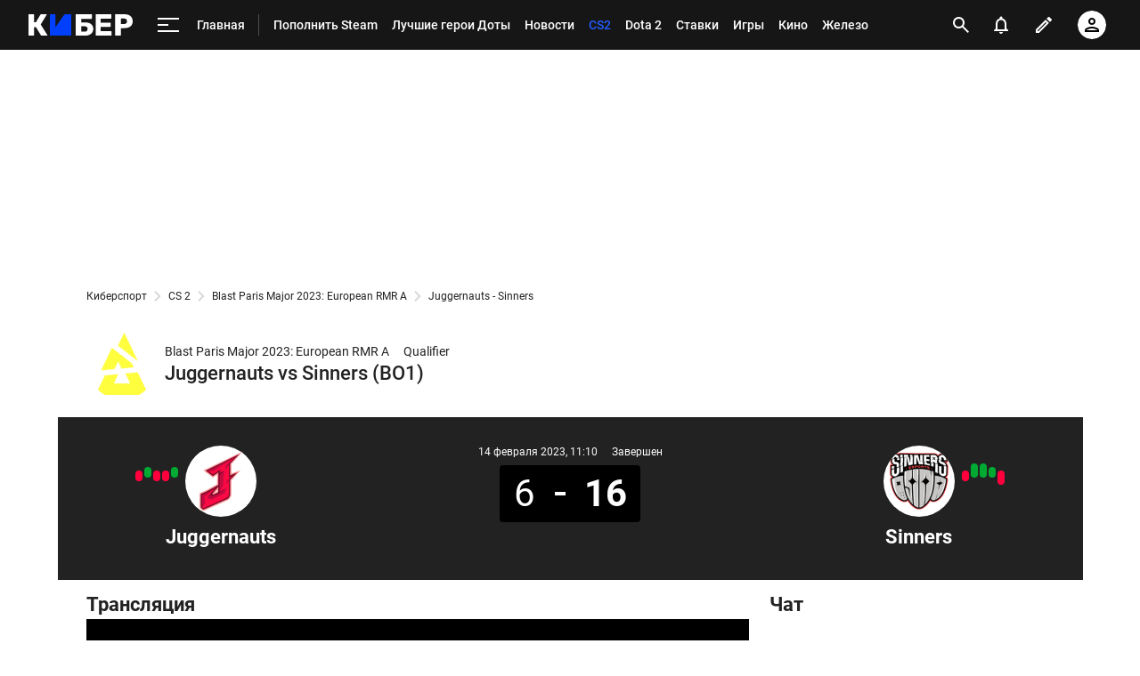

--- FILE ---
content_type: text/html; charset=utf-8
request_url: https://www.google.com/recaptcha/api2/anchor?ar=1&k=6LfctWkUAAAAAA0IBo4Q7wlWetU0jcVC7v5BXbFT&co=aHR0cHM6Ly9tLmN5YmVyLnNwb3J0cy5ydTo0NDM.&hl=en&v=N67nZn4AqZkNcbeMu4prBgzg&size=invisible&badge=inline&anchor-ms=20000&execute-ms=30000&cb=yba22gp81fg9
body_size: 49496
content:
<!DOCTYPE HTML><html dir="ltr" lang="en"><head><meta http-equiv="Content-Type" content="text/html; charset=UTF-8">
<meta http-equiv="X-UA-Compatible" content="IE=edge">
<title>reCAPTCHA</title>
<style type="text/css">
/* cyrillic-ext */
@font-face {
  font-family: 'Roboto';
  font-style: normal;
  font-weight: 400;
  font-stretch: 100%;
  src: url(//fonts.gstatic.com/s/roboto/v48/KFO7CnqEu92Fr1ME7kSn66aGLdTylUAMa3GUBHMdazTgWw.woff2) format('woff2');
  unicode-range: U+0460-052F, U+1C80-1C8A, U+20B4, U+2DE0-2DFF, U+A640-A69F, U+FE2E-FE2F;
}
/* cyrillic */
@font-face {
  font-family: 'Roboto';
  font-style: normal;
  font-weight: 400;
  font-stretch: 100%;
  src: url(//fonts.gstatic.com/s/roboto/v48/KFO7CnqEu92Fr1ME7kSn66aGLdTylUAMa3iUBHMdazTgWw.woff2) format('woff2');
  unicode-range: U+0301, U+0400-045F, U+0490-0491, U+04B0-04B1, U+2116;
}
/* greek-ext */
@font-face {
  font-family: 'Roboto';
  font-style: normal;
  font-weight: 400;
  font-stretch: 100%;
  src: url(//fonts.gstatic.com/s/roboto/v48/KFO7CnqEu92Fr1ME7kSn66aGLdTylUAMa3CUBHMdazTgWw.woff2) format('woff2');
  unicode-range: U+1F00-1FFF;
}
/* greek */
@font-face {
  font-family: 'Roboto';
  font-style: normal;
  font-weight: 400;
  font-stretch: 100%;
  src: url(//fonts.gstatic.com/s/roboto/v48/KFO7CnqEu92Fr1ME7kSn66aGLdTylUAMa3-UBHMdazTgWw.woff2) format('woff2');
  unicode-range: U+0370-0377, U+037A-037F, U+0384-038A, U+038C, U+038E-03A1, U+03A3-03FF;
}
/* math */
@font-face {
  font-family: 'Roboto';
  font-style: normal;
  font-weight: 400;
  font-stretch: 100%;
  src: url(//fonts.gstatic.com/s/roboto/v48/KFO7CnqEu92Fr1ME7kSn66aGLdTylUAMawCUBHMdazTgWw.woff2) format('woff2');
  unicode-range: U+0302-0303, U+0305, U+0307-0308, U+0310, U+0312, U+0315, U+031A, U+0326-0327, U+032C, U+032F-0330, U+0332-0333, U+0338, U+033A, U+0346, U+034D, U+0391-03A1, U+03A3-03A9, U+03B1-03C9, U+03D1, U+03D5-03D6, U+03F0-03F1, U+03F4-03F5, U+2016-2017, U+2034-2038, U+203C, U+2040, U+2043, U+2047, U+2050, U+2057, U+205F, U+2070-2071, U+2074-208E, U+2090-209C, U+20D0-20DC, U+20E1, U+20E5-20EF, U+2100-2112, U+2114-2115, U+2117-2121, U+2123-214F, U+2190, U+2192, U+2194-21AE, U+21B0-21E5, U+21F1-21F2, U+21F4-2211, U+2213-2214, U+2216-22FF, U+2308-230B, U+2310, U+2319, U+231C-2321, U+2336-237A, U+237C, U+2395, U+239B-23B7, U+23D0, U+23DC-23E1, U+2474-2475, U+25AF, U+25B3, U+25B7, U+25BD, U+25C1, U+25CA, U+25CC, U+25FB, U+266D-266F, U+27C0-27FF, U+2900-2AFF, U+2B0E-2B11, U+2B30-2B4C, U+2BFE, U+3030, U+FF5B, U+FF5D, U+1D400-1D7FF, U+1EE00-1EEFF;
}
/* symbols */
@font-face {
  font-family: 'Roboto';
  font-style: normal;
  font-weight: 400;
  font-stretch: 100%;
  src: url(//fonts.gstatic.com/s/roboto/v48/KFO7CnqEu92Fr1ME7kSn66aGLdTylUAMaxKUBHMdazTgWw.woff2) format('woff2');
  unicode-range: U+0001-000C, U+000E-001F, U+007F-009F, U+20DD-20E0, U+20E2-20E4, U+2150-218F, U+2190, U+2192, U+2194-2199, U+21AF, U+21E6-21F0, U+21F3, U+2218-2219, U+2299, U+22C4-22C6, U+2300-243F, U+2440-244A, U+2460-24FF, U+25A0-27BF, U+2800-28FF, U+2921-2922, U+2981, U+29BF, U+29EB, U+2B00-2BFF, U+4DC0-4DFF, U+FFF9-FFFB, U+10140-1018E, U+10190-1019C, U+101A0, U+101D0-101FD, U+102E0-102FB, U+10E60-10E7E, U+1D2C0-1D2D3, U+1D2E0-1D37F, U+1F000-1F0FF, U+1F100-1F1AD, U+1F1E6-1F1FF, U+1F30D-1F30F, U+1F315, U+1F31C, U+1F31E, U+1F320-1F32C, U+1F336, U+1F378, U+1F37D, U+1F382, U+1F393-1F39F, U+1F3A7-1F3A8, U+1F3AC-1F3AF, U+1F3C2, U+1F3C4-1F3C6, U+1F3CA-1F3CE, U+1F3D4-1F3E0, U+1F3ED, U+1F3F1-1F3F3, U+1F3F5-1F3F7, U+1F408, U+1F415, U+1F41F, U+1F426, U+1F43F, U+1F441-1F442, U+1F444, U+1F446-1F449, U+1F44C-1F44E, U+1F453, U+1F46A, U+1F47D, U+1F4A3, U+1F4B0, U+1F4B3, U+1F4B9, U+1F4BB, U+1F4BF, U+1F4C8-1F4CB, U+1F4D6, U+1F4DA, U+1F4DF, U+1F4E3-1F4E6, U+1F4EA-1F4ED, U+1F4F7, U+1F4F9-1F4FB, U+1F4FD-1F4FE, U+1F503, U+1F507-1F50B, U+1F50D, U+1F512-1F513, U+1F53E-1F54A, U+1F54F-1F5FA, U+1F610, U+1F650-1F67F, U+1F687, U+1F68D, U+1F691, U+1F694, U+1F698, U+1F6AD, U+1F6B2, U+1F6B9-1F6BA, U+1F6BC, U+1F6C6-1F6CF, U+1F6D3-1F6D7, U+1F6E0-1F6EA, U+1F6F0-1F6F3, U+1F6F7-1F6FC, U+1F700-1F7FF, U+1F800-1F80B, U+1F810-1F847, U+1F850-1F859, U+1F860-1F887, U+1F890-1F8AD, U+1F8B0-1F8BB, U+1F8C0-1F8C1, U+1F900-1F90B, U+1F93B, U+1F946, U+1F984, U+1F996, U+1F9E9, U+1FA00-1FA6F, U+1FA70-1FA7C, U+1FA80-1FA89, U+1FA8F-1FAC6, U+1FACE-1FADC, U+1FADF-1FAE9, U+1FAF0-1FAF8, U+1FB00-1FBFF;
}
/* vietnamese */
@font-face {
  font-family: 'Roboto';
  font-style: normal;
  font-weight: 400;
  font-stretch: 100%;
  src: url(//fonts.gstatic.com/s/roboto/v48/KFO7CnqEu92Fr1ME7kSn66aGLdTylUAMa3OUBHMdazTgWw.woff2) format('woff2');
  unicode-range: U+0102-0103, U+0110-0111, U+0128-0129, U+0168-0169, U+01A0-01A1, U+01AF-01B0, U+0300-0301, U+0303-0304, U+0308-0309, U+0323, U+0329, U+1EA0-1EF9, U+20AB;
}
/* latin-ext */
@font-face {
  font-family: 'Roboto';
  font-style: normal;
  font-weight: 400;
  font-stretch: 100%;
  src: url(//fonts.gstatic.com/s/roboto/v48/KFO7CnqEu92Fr1ME7kSn66aGLdTylUAMa3KUBHMdazTgWw.woff2) format('woff2');
  unicode-range: U+0100-02BA, U+02BD-02C5, U+02C7-02CC, U+02CE-02D7, U+02DD-02FF, U+0304, U+0308, U+0329, U+1D00-1DBF, U+1E00-1E9F, U+1EF2-1EFF, U+2020, U+20A0-20AB, U+20AD-20C0, U+2113, U+2C60-2C7F, U+A720-A7FF;
}
/* latin */
@font-face {
  font-family: 'Roboto';
  font-style: normal;
  font-weight: 400;
  font-stretch: 100%;
  src: url(//fonts.gstatic.com/s/roboto/v48/KFO7CnqEu92Fr1ME7kSn66aGLdTylUAMa3yUBHMdazQ.woff2) format('woff2');
  unicode-range: U+0000-00FF, U+0131, U+0152-0153, U+02BB-02BC, U+02C6, U+02DA, U+02DC, U+0304, U+0308, U+0329, U+2000-206F, U+20AC, U+2122, U+2191, U+2193, U+2212, U+2215, U+FEFF, U+FFFD;
}
/* cyrillic-ext */
@font-face {
  font-family: 'Roboto';
  font-style: normal;
  font-weight: 500;
  font-stretch: 100%;
  src: url(//fonts.gstatic.com/s/roboto/v48/KFO7CnqEu92Fr1ME7kSn66aGLdTylUAMa3GUBHMdazTgWw.woff2) format('woff2');
  unicode-range: U+0460-052F, U+1C80-1C8A, U+20B4, U+2DE0-2DFF, U+A640-A69F, U+FE2E-FE2F;
}
/* cyrillic */
@font-face {
  font-family: 'Roboto';
  font-style: normal;
  font-weight: 500;
  font-stretch: 100%;
  src: url(//fonts.gstatic.com/s/roboto/v48/KFO7CnqEu92Fr1ME7kSn66aGLdTylUAMa3iUBHMdazTgWw.woff2) format('woff2');
  unicode-range: U+0301, U+0400-045F, U+0490-0491, U+04B0-04B1, U+2116;
}
/* greek-ext */
@font-face {
  font-family: 'Roboto';
  font-style: normal;
  font-weight: 500;
  font-stretch: 100%;
  src: url(//fonts.gstatic.com/s/roboto/v48/KFO7CnqEu92Fr1ME7kSn66aGLdTylUAMa3CUBHMdazTgWw.woff2) format('woff2');
  unicode-range: U+1F00-1FFF;
}
/* greek */
@font-face {
  font-family: 'Roboto';
  font-style: normal;
  font-weight: 500;
  font-stretch: 100%;
  src: url(//fonts.gstatic.com/s/roboto/v48/KFO7CnqEu92Fr1ME7kSn66aGLdTylUAMa3-UBHMdazTgWw.woff2) format('woff2');
  unicode-range: U+0370-0377, U+037A-037F, U+0384-038A, U+038C, U+038E-03A1, U+03A3-03FF;
}
/* math */
@font-face {
  font-family: 'Roboto';
  font-style: normal;
  font-weight: 500;
  font-stretch: 100%;
  src: url(//fonts.gstatic.com/s/roboto/v48/KFO7CnqEu92Fr1ME7kSn66aGLdTylUAMawCUBHMdazTgWw.woff2) format('woff2');
  unicode-range: U+0302-0303, U+0305, U+0307-0308, U+0310, U+0312, U+0315, U+031A, U+0326-0327, U+032C, U+032F-0330, U+0332-0333, U+0338, U+033A, U+0346, U+034D, U+0391-03A1, U+03A3-03A9, U+03B1-03C9, U+03D1, U+03D5-03D6, U+03F0-03F1, U+03F4-03F5, U+2016-2017, U+2034-2038, U+203C, U+2040, U+2043, U+2047, U+2050, U+2057, U+205F, U+2070-2071, U+2074-208E, U+2090-209C, U+20D0-20DC, U+20E1, U+20E5-20EF, U+2100-2112, U+2114-2115, U+2117-2121, U+2123-214F, U+2190, U+2192, U+2194-21AE, U+21B0-21E5, U+21F1-21F2, U+21F4-2211, U+2213-2214, U+2216-22FF, U+2308-230B, U+2310, U+2319, U+231C-2321, U+2336-237A, U+237C, U+2395, U+239B-23B7, U+23D0, U+23DC-23E1, U+2474-2475, U+25AF, U+25B3, U+25B7, U+25BD, U+25C1, U+25CA, U+25CC, U+25FB, U+266D-266F, U+27C0-27FF, U+2900-2AFF, U+2B0E-2B11, U+2B30-2B4C, U+2BFE, U+3030, U+FF5B, U+FF5D, U+1D400-1D7FF, U+1EE00-1EEFF;
}
/* symbols */
@font-face {
  font-family: 'Roboto';
  font-style: normal;
  font-weight: 500;
  font-stretch: 100%;
  src: url(//fonts.gstatic.com/s/roboto/v48/KFO7CnqEu92Fr1ME7kSn66aGLdTylUAMaxKUBHMdazTgWw.woff2) format('woff2');
  unicode-range: U+0001-000C, U+000E-001F, U+007F-009F, U+20DD-20E0, U+20E2-20E4, U+2150-218F, U+2190, U+2192, U+2194-2199, U+21AF, U+21E6-21F0, U+21F3, U+2218-2219, U+2299, U+22C4-22C6, U+2300-243F, U+2440-244A, U+2460-24FF, U+25A0-27BF, U+2800-28FF, U+2921-2922, U+2981, U+29BF, U+29EB, U+2B00-2BFF, U+4DC0-4DFF, U+FFF9-FFFB, U+10140-1018E, U+10190-1019C, U+101A0, U+101D0-101FD, U+102E0-102FB, U+10E60-10E7E, U+1D2C0-1D2D3, U+1D2E0-1D37F, U+1F000-1F0FF, U+1F100-1F1AD, U+1F1E6-1F1FF, U+1F30D-1F30F, U+1F315, U+1F31C, U+1F31E, U+1F320-1F32C, U+1F336, U+1F378, U+1F37D, U+1F382, U+1F393-1F39F, U+1F3A7-1F3A8, U+1F3AC-1F3AF, U+1F3C2, U+1F3C4-1F3C6, U+1F3CA-1F3CE, U+1F3D4-1F3E0, U+1F3ED, U+1F3F1-1F3F3, U+1F3F5-1F3F7, U+1F408, U+1F415, U+1F41F, U+1F426, U+1F43F, U+1F441-1F442, U+1F444, U+1F446-1F449, U+1F44C-1F44E, U+1F453, U+1F46A, U+1F47D, U+1F4A3, U+1F4B0, U+1F4B3, U+1F4B9, U+1F4BB, U+1F4BF, U+1F4C8-1F4CB, U+1F4D6, U+1F4DA, U+1F4DF, U+1F4E3-1F4E6, U+1F4EA-1F4ED, U+1F4F7, U+1F4F9-1F4FB, U+1F4FD-1F4FE, U+1F503, U+1F507-1F50B, U+1F50D, U+1F512-1F513, U+1F53E-1F54A, U+1F54F-1F5FA, U+1F610, U+1F650-1F67F, U+1F687, U+1F68D, U+1F691, U+1F694, U+1F698, U+1F6AD, U+1F6B2, U+1F6B9-1F6BA, U+1F6BC, U+1F6C6-1F6CF, U+1F6D3-1F6D7, U+1F6E0-1F6EA, U+1F6F0-1F6F3, U+1F6F7-1F6FC, U+1F700-1F7FF, U+1F800-1F80B, U+1F810-1F847, U+1F850-1F859, U+1F860-1F887, U+1F890-1F8AD, U+1F8B0-1F8BB, U+1F8C0-1F8C1, U+1F900-1F90B, U+1F93B, U+1F946, U+1F984, U+1F996, U+1F9E9, U+1FA00-1FA6F, U+1FA70-1FA7C, U+1FA80-1FA89, U+1FA8F-1FAC6, U+1FACE-1FADC, U+1FADF-1FAE9, U+1FAF0-1FAF8, U+1FB00-1FBFF;
}
/* vietnamese */
@font-face {
  font-family: 'Roboto';
  font-style: normal;
  font-weight: 500;
  font-stretch: 100%;
  src: url(//fonts.gstatic.com/s/roboto/v48/KFO7CnqEu92Fr1ME7kSn66aGLdTylUAMa3OUBHMdazTgWw.woff2) format('woff2');
  unicode-range: U+0102-0103, U+0110-0111, U+0128-0129, U+0168-0169, U+01A0-01A1, U+01AF-01B0, U+0300-0301, U+0303-0304, U+0308-0309, U+0323, U+0329, U+1EA0-1EF9, U+20AB;
}
/* latin-ext */
@font-face {
  font-family: 'Roboto';
  font-style: normal;
  font-weight: 500;
  font-stretch: 100%;
  src: url(//fonts.gstatic.com/s/roboto/v48/KFO7CnqEu92Fr1ME7kSn66aGLdTylUAMa3KUBHMdazTgWw.woff2) format('woff2');
  unicode-range: U+0100-02BA, U+02BD-02C5, U+02C7-02CC, U+02CE-02D7, U+02DD-02FF, U+0304, U+0308, U+0329, U+1D00-1DBF, U+1E00-1E9F, U+1EF2-1EFF, U+2020, U+20A0-20AB, U+20AD-20C0, U+2113, U+2C60-2C7F, U+A720-A7FF;
}
/* latin */
@font-face {
  font-family: 'Roboto';
  font-style: normal;
  font-weight: 500;
  font-stretch: 100%;
  src: url(//fonts.gstatic.com/s/roboto/v48/KFO7CnqEu92Fr1ME7kSn66aGLdTylUAMa3yUBHMdazQ.woff2) format('woff2');
  unicode-range: U+0000-00FF, U+0131, U+0152-0153, U+02BB-02BC, U+02C6, U+02DA, U+02DC, U+0304, U+0308, U+0329, U+2000-206F, U+20AC, U+2122, U+2191, U+2193, U+2212, U+2215, U+FEFF, U+FFFD;
}
/* cyrillic-ext */
@font-face {
  font-family: 'Roboto';
  font-style: normal;
  font-weight: 900;
  font-stretch: 100%;
  src: url(//fonts.gstatic.com/s/roboto/v48/KFO7CnqEu92Fr1ME7kSn66aGLdTylUAMa3GUBHMdazTgWw.woff2) format('woff2');
  unicode-range: U+0460-052F, U+1C80-1C8A, U+20B4, U+2DE0-2DFF, U+A640-A69F, U+FE2E-FE2F;
}
/* cyrillic */
@font-face {
  font-family: 'Roboto';
  font-style: normal;
  font-weight: 900;
  font-stretch: 100%;
  src: url(//fonts.gstatic.com/s/roboto/v48/KFO7CnqEu92Fr1ME7kSn66aGLdTylUAMa3iUBHMdazTgWw.woff2) format('woff2');
  unicode-range: U+0301, U+0400-045F, U+0490-0491, U+04B0-04B1, U+2116;
}
/* greek-ext */
@font-face {
  font-family: 'Roboto';
  font-style: normal;
  font-weight: 900;
  font-stretch: 100%;
  src: url(//fonts.gstatic.com/s/roboto/v48/KFO7CnqEu92Fr1ME7kSn66aGLdTylUAMa3CUBHMdazTgWw.woff2) format('woff2');
  unicode-range: U+1F00-1FFF;
}
/* greek */
@font-face {
  font-family: 'Roboto';
  font-style: normal;
  font-weight: 900;
  font-stretch: 100%;
  src: url(//fonts.gstatic.com/s/roboto/v48/KFO7CnqEu92Fr1ME7kSn66aGLdTylUAMa3-UBHMdazTgWw.woff2) format('woff2');
  unicode-range: U+0370-0377, U+037A-037F, U+0384-038A, U+038C, U+038E-03A1, U+03A3-03FF;
}
/* math */
@font-face {
  font-family: 'Roboto';
  font-style: normal;
  font-weight: 900;
  font-stretch: 100%;
  src: url(//fonts.gstatic.com/s/roboto/v48/KFO7CnqEu92Fr1ME7kSn66aGLdTylUAMawCUBHMdazTgWw.woff2) format('woff2');
  unicode-range: U+0302-0303, U+0305, U+0307-0308, U+0310, U+0312, U+0315, U+031A, U+0326-0327, U+032C, U+032F-0330, U+0332-0333, U+0338, U+033A, U+0346, U+034D, U+0391-03A1, U+03A3-03A9, U+03B1-03C9, U+03D1, U+03D5-03D6, U+03F0-03F1, U+03F4-03F5, U+2016-2017, U+2034-2038, U+203C, U+2040, U+2043, U+2047, U+2050, U+2057, U+205F, U+2070-2071, U+2074-208E, U+2090-209C, U+20D0-20DC, U+20E1, U+20E5-20EF, U+2100-2112, U+2114-2115, U+2117-2121, U+2123-214F, U+2190, U+2192, U+2194-21AE, U+21B0-21E5, U+21F1-21F2, U+21F4-2211, U+2213-2214, U+2216-22FF, U+2308-230B, U+2310, U+2319, U+231C-2321, U+2336-237A, U+237C, U+2395, U+239B-23B7, U+23D0, U+23DC-23E1, U+2474-2475, U+25AF, U+25B3, U+25B7, U+25BD, U+25C1, U+25CA, U+25CC, U+25FB, U+266D-266F, U+27C0-27FF, U+2900-2AFF, U+2B0E-2B11, U+2B30-2B4C, U+2BFE, U+3030, U+FF5B, U+FF5D, U+1D400-1D7FF, U+1EE00-1EEFF;
}
/* symbols */
@font-face {
  font-family: 'Roboto';
  font-style: normal;
  font-weight: 900;
  font-stretch: 100%;
  src: url(//fonts.gstatic.com/s/roboto/v48/KFO7CnqEu92Fr1ME7kSn66aGLdTylUAMaxKUBHMdazTgWw.woff2) format('woff2');
  unicode-range: U+0001-000C, U+000E-001F, U+007F-009F, U+20DD-20E0, U+20E2-20E4, U+2150-218F, U+2190, U+2192, U+2194-2199, U+21AF, U+21E6-21F0, U+21F3, U+2218-2219, U+2299, U+22C4-22C6, U+2300-243F, U+2440-244A, U+2460-24FF, U+25A0-27BF, U+2800-28FF, U+2921-2922, U+2981, U+29BF, U+29EB, U+2B00-2BFF, U+4DC0-4DFF, U+FFF9-FFFB, U+10140-1018E, U+10190-1019C, U+101A0, U+101D0-101FD, U+102E0-102FB, U+10E60-10E7E, U+1D2C0-1D2D3, U+1D2E0-1D37F, U+1F000-1F0FF, U+1F100-1F1AD, U+1F1E6-1F1FF, U+1F30D-1F30F, U+1F315, U+1F31C, U+1F31E, U+1F320-1F32C, U+1F336, U+1F378, U+1F37D, U+1F382, U+1F393-1F39F, U+1F3A7-1F3A8, U+1F3AC-1F3AF, U+1F3C2, U+1F3C4-1F3C6, U+1F3CA-1F3CE, U+1F3D4-1F3E0, U+1F3ED, U+1F3F1-1F3F3, U+1F3F5-1F3F7, U+1F408, U+1F415, U+1F41F, U+1F426, U+1F43F, U+1F441-1F442, U+1F444, U+1F446-1F449, U+1F44C-1F44E, U+1F453, U+1F46A, U+1F47D, U+1F4A3, U+1F4B0, U+1F4B3, U+1F4B9, U+1F4BB, U+1F4BF, U+1F4C8-1F4CB, U+1F4D6, U+1F4DA, U+1F4DF, U+1F4E3-1F4E6, U+1F4EA-1F4ED, U+1F4F7, U+1F4F9-1F4FB, U+1F4FD-1F4FE, U+1F503, U+1F507-1F50B, U+1F50D, U+1F512-1F513, U+1F53E-1F54A, U+1F54F-1F5FA, U+1F610, U+1F650-1F67F, U+1F687, U+1F68D, U+1F691, U+1F694, U+1F698, U+1F6AD, U+1F6B2, U+1F6B9-1F6BA, U+1F6BC, U+1F6C6-1F6CF, U+1F6D3-1F6D7, U+1F6E0-1F6EA, U+1F6F0-1F6F3, U+1F6F7-1F6FC, U+1F700-1F7FF, U+1F800-1F80B, U+1F810-1F847, U+1F850-1F859, U+1F860-1F887, U+1F890-1F8AD, U+1F8B0-1F8BB, U+1F8C0-1F8C1, U+1F900-1F90B, U+1F93B, U+1F946, U+1F984, U+1F996, U+1F9E9, U+1FA00-1FA6F, U+1FA70-1FA7C, U+1FA80-1FA89, U+1FA8F-1FAC6, U+1FACE-1FADC, U+1FADF-1FAE9, U+1FAF0-1FAF8, U+1FB00-1FBFF;
}
/* vietnamese */
@font-face {
  font-family: 'Roboto';
  font-style: normal;
  font-weight: 900;
  font-stretch: 100%;
  src: url(//fonts.gstatic.com/s/roboto/v48/KFO7CnqEu92Fr1ME7kSn66aGLdTylUAMa3OUBHMdazTgWw.woff2) format('woff2');
  unicode-range: U+0102-0103, U+0110-0111, U+0128-0129, U+0168-0169, U+01A0-01A1, U+01AF-01B0, U+0300-0301, U+0303-0304, U+0308-0309, U+0323, U+0329, U+1EA0-1EF9, U+20AB;
}
/* latin-ext */
@font-face {
  font-family: 'Roboto';
  font-style: normal;
  font-weight: 900;
  font-stretch: 100%;
  src: url(//fonts.gstatic.com/s/roboto/v48/KFO7CnqEu92Fr1ME7kSn66aGLdTylUAMa3KUBHMdazTgWw.woff2) format('woff2');
  unicode-range: U+0100-02BA, U+02BD-02C5, U+02C7-02CC, U+02CE-02D7, U+02DD-02FF, U+0304, U+0308, U+0329, U+1D00-1DBF, U+1E00-1E9F, U+1EF2-1EFF, U+2020, U+20A0-20AB, U+20AD-20C0, U+2113, U+2C60-2C7F, U+A720-A7FF;
}
/* latin */
@font-face {
  font-family: 'Roboto';
  font-style: normal;
  font-weight: 900;
  font-stretch: 100%;
  src: url(//fonts.gstatic.com/s/roboto/v48/KFO7CnqEu92Fr1ME7kSn66aGLdTylUAMa3yUBHMdazQ.woff2) format('woff2');
  unicode-range: U+0000-00FF, U+0131, U+0152-0153, U+02BB-02BC, U+02C6, U+02DA, U+02DC, U+0304, U+0308, U+0329, U+2000-206F, U+20AC, U+2122, U+2191, U+2193, U+2212, U+2215, U+FEFF, U+FFFD;
}

</style>
<link rel="stylesheet" type="text/css" href="https://www.gstatic.com/recaptcha/releases/N67nZn4AqZkNcbeMu4prBgzg/styles__ltr.css">
<script nonce="VLpZ90edBVfLpi4SRp1NMQ" type="text/javascript">window['__recaptcha_api'] = 'https://www.google.com/recaptcha/api2/';</script>
<script type="text/javascript" src="https://www.gstatic.com/recaptcha/releases/N67nZn4AqZkNcbeMu4prBgzg/recaptcha__en.js" nonce="VLpZ90edBVfLpi4SRp1NMQ">
      
    </script></head>
<body><div id="rc-anchor-alert" class="rc-anchor-alert"></div>
<input type="hidden" id="recaptcha-token" value="[base64]">
<script type="text/javascript" nonce="VLpZ90edBVfLpi4SRp1NMQ">
      recaptcha.anchor.Main.init("[\x22ainput\x22,[\x22bgdata\x22,\x22\x22,\[base64]/[base64]/[base64]/MjU1OlQ/NToyKSlyZXR1cm4gZmFsc2U7cmV0dXJuISgoYSg0MyxXLChZPWUoKFcuQkI9ZCxUKT83MDo0MyxXKSxXLk4pKSxXKS5sLnB1c2goW0RhLFksVD9kKzE6ZCxXLlgsVy5qXSksVy5MPW5sLDApfSxubD1GLnJlcXVlc3RJZGxlQ2FsbGJhY2s/[base64]/[base64]/[base64]/[base64]/WVtTKytdPVc6KFc8MjA0OD9ZW1MrK109Vz4+NnwxOTI6KChXJjY0NTEyKT09NTUyOTYmJmQrMTxULmxlbmd0aCYmKFQuY2hhckNvZGVBdChkKzEpJjY0NTEyKT09NTYzMjA/[base64]/[base64]/[base64]/[base64]/bmV3IGdbWl0oTFswXSk6RD09Mj9uZXcgZ1taXShMWzBdLExbMV0pOkQ9PTM/bmV3IGdbWl0oTFswXSxMWzFdLExbMl0pOkQ9PTQ/[base64]/[base64]\x22,\[base64]\x22,\[base64]/CvcKqUVwow43CisK4wrZZH8O3wqJYSDTCrHQsw4nCkMO8w4TDvFkJWQ/CgEl7wqkDF8OCwoHCgxvDkMOMw6EJwqoMw69iw7gewrvDscO9w6XCrsOIPcK+w4d3w4nCpi4jccOjDsKDw6zDtMKtwrbDtsKVaMKnw6DCvydowod/wptYQg/DvW/DmgVsWyMWw5thOcOnPcKhw6dWAsKCIcOLaicDw67CocKNw5nDkEPDqSvDin5Vw75OwpZCwqDCkSRFwo3Chh8WLcKFwrNKwoXCtcKTw78YwpIsK8K8QETDiH5JMcKhFiMqwo/CscO/[base64]/[base64]/wolgKHsDw6xVwrccS8Khw6zCqVIkw5QgHCfDmMKZw5Zuw7PDksKDc8KnTmxbfhxlZsOiwrfCv8KEaSZOw4ozw7XDqMOKw78jw6zDhiUmw4vCuz3CtRXCgcKUwpE8wonCv8O5wp0tw6nDv8Kew77DssO1TsO5LlTDklYAwp/Ct8K1wqNGwprDpMOLw7IXLDnCsMO2w7kTwoFewqHCmjZjw78ywqvDkWVdwr0eL0LCu8KRwpg8B0Q7wpvClMOWPXhsH8K3w78yw4pnXyllXsOewooxbHZWdQc8wqNydsOqw5l/woEZw5zCpsObw6hPHsO0ZmDDk8ODw7nCusKvw6FaLcOZU8ONwoDCviBqVcKCw6jCqcKhwplZw5HDvh8fI8KpfRMfHsKdw4MKF8OzWMOTJHfCuH1SFMK3TRvDkcO3CzTCpcKew7nDqsKVF8Odwq3Dv0XCh8OSw4rDjzPDrH3CkcOaScKkw4cxUx5UwoswBhgZw4/ClMKSw5/[base64]/w5HDusO1eyjCisKLY8O0w796woPCusKtwqthOsO7aMKPwocjwrjCisKnYlXDnMKzw5TDsl05wqUnR8KMwp5ndWXDoMK/PH5rw6HCs3pMwpjDlljCsxfDoCHCnAxcwprDj8KDwrvCtcOawogOTcOCd8O7d8KzLUnCsMKZIQx3wqrDsEBbwog2DQM6HmIEw5jCiMOswoXDlsKewoZvw7EQSBQ3wqtGez/ChMOow6rDr8KowqXDvD/DuGk4w7/ClsO0P8OkTCLDlVbDj2fCtcKZbiQ3ZkDCrH/[base64]/[base64]/[base64]/[base64]/DqsKpw43Dv8OtO1R6eWJYwrnCvTRnV8KDPsK9HcKcwoVNwq3DgD5Zwqc1w55Kw48/[base64]/ZR7DisKwc8OMw75nwqHClcKQw4bCsmxqwqPDncK9O8Ksw5XCmMKpT1fCkUHDu8KCw6PCqsKSVcOUABXCiMKiwpjDmi/CmsO3ExfCvcKVLn42w7Rtw5DDimvCq0zDu8Kaw682AnLDsgDDs8KGbMOwc8OlQ8O/cjHDi1ZwwoRDR8O/AwBVQRFawrDCgsOFTFXDi8K9w67DtMKUBkEFRGnDu8K3V8OMeDIFHUd2wpfCnEdCw6vDu8O/JAk1w4bCusKNwrpzw70sw6XCrEphw4A5Ng0Vw47Dq8KKw5bCnHXDhkxjWsOne8O6wpLDhcKww6YXGlNHSDkLRcOdQcKgC8OyMwfCr8OMZcOlI8KwwovCgEHDnDFsPGESwo3DtcOrLibCtcKOFljCqsKFRTTDoSvDnCzCqgjCusO5w5p/w7zDjgZNTzzCkMOoLcO8woEKVxzCjcKmOWQGwpEjeicgTxopw5vCvcK/woB9wpjDhsOaW8OuX8O8Ai7CjMKUfcOjRMOsw4x8A3jCoMOkFMOPeMKWwrQLEAx4w6XCqXlwScO8wp7Ci8KDw5B/wrbCmCw8XmJVE8O9fsOGw6QWwqFubMKvSURewofDlkvDlHrCuMKQw7rCjMOEwrINw50kPcK9w4TCusKqWGLCvhlow7TDnQp/wqYTD8O7fMKEBD8WwoNPdMOJwrDClMKFaMOdOMKIw7JdY23DicKtKsKiA8KyAGkEwrJqw4w9eMOnwo7CgcOOwoRdJMObTREDw60zw6fCjWDDkMKWw4A8wpHDgcK/[base64]/[base64]/CsMK+w5jDm3HCgMKZwpjCiwzDhcOlDcKmaiXClDTCiXvDrcOMKUEfwpXDscOEw55MST1Pwq7DtHXDvMK5YX7CmMOkw6jCnsK0wrvCh8Ohwp8WwqDCrGnCsw/[base64]/[base64]/OBh/wrV6Z3JOw4Y3w4dXGVPCmMOww6Vow5YCZnrCp8KDfhbDh0EfwozCmMO4dS/DrXkGwpXDhsO6w6DDrMKPw4w/wpZyRUEDBcKlw5DCuzPDjHZ0e3DDrMOIXsKBw6zDq8KlwrfCrsKpwpbDighzwowFXMKrG8KHw5/CnmZAwro4TMK1L8Opw5HDhcONwohcJsOVwoAWIcK7XQldw4jCosOtwpPDjRU5VQh5Q8K1w5zDgzhYw54aU8Orwr11TMKzwqjDkmhXw5gkwq1gwpg7wp/[base64]/Cu8KGLBXCiTVBasKkw7XCt8OwE8KOK8OmAyzDqsOQw4bDhBPDsDtLa8KtwrjDgMKLw71DwpkPw5jCgRHDlTpwQMOmwonCkcKUDC9kasKaw6ZIw7rDlAnDvMK+cHZPw41jwrI/VcK+XF8JR8OXQ8O6w7LCmh9xwqxZwqLDoWszwoEtw4HDr8KxX8Kpw43DqCdAw5VOcxp1w7PDu8KTw7vDl8OZf2jDoSHCvcKMaCYcdmPDlcK+fMOHXTVhJRgaDH/DnsO5Ln4rAE5WwqrDiAbDo8OPw7Ycw6TDu2ASwqwcwqQpXnzDgcOLDsOqwozClsKbf8K+UcOpbyRoICVcDzYJw6rCu2jDj24sID/DvcKePk3DkcK8fTjCkg1/[base64]/[base64]/[base64]/UcKvwqHDozjDuUXDoD5wIsOLw6k3FzVVOsOtwqlPwrvChMO1woZ4wqjClno+wqzCk0/CjsKVwp5+W23Cm3LDgXbCtznDpcOYwroMwqHCtHkmPcKYM1jDiFEsQB/DrCXDk8OSw4vCgMOFwrXDpAPCvlwJXMOowpXCjsO2Y8K5w6ZKwovDucK5wohSw5M6wrpKDMOdw6lKUsO7wo4Xwp9KRsKzw5xLw6zDkVtzwqjDlcKIQ33CkSpAaUHCvMKxecKOwprCv8OJw5IIO1TCp8Omw53CqMO/c8KEMgfCvkllwrxcw6zCt8OMwrfCvsOUSMKjwr5xwqE+wpPCmcOBeWZOQzF9wq1zwootwq/CpsOGw7HDlAXCpETDscKQLy/CjMKKWcOtQMKDTMKWbDzCrcO6wpIXwqLCq1dlIiPDgcKow7kcU8KcZhXCjhjCtyE8woVhVy9XwrIVb8OTOSHCsBbChcOlw7dpw4c/[base64]/[base64]/[base64]/w7FcTsK9Ok0qwo/CnsKxXBvCtwdbRsKpJXDDp8KQwoo6ScKkwrxUw53DlMOoSTs9w53CnMO9AVg7w7bClwTDrGTCv8OcTsOHZSgfw7XCuyDDhhTDgx5Dw5V8GMOZwo3Dmj1cwoF3wo41b8Opwp8zNTXDvSPDu8KpwokcDsKDw5ZPw4F+wr5Lw5t/wpMVw73CuMK5DATClXNfw5hvwr/DvXnDmE1gw58bwqBnw58XwoDDrQUzcMOyccOuw77CvcKuw6s+w7rDhcKzw5DDpmkJw6Y1w7HDt33CiXHDswXCsHLCqMKxw7/Dn8OTGHoDwrR4wrrDoRzDkcKtwrbDnUZcCUzCv8O+eGNeHcK8VFkWwqzDtmLCosKHBSjCuMOAC8KKw4vCrsK6wpTDmMKUwoPDl2hawrh8OcKWw5RGwoQ/wr/CrSLDr8OgcSzCisOXdzTDr8OUczhQF8OWRcKHw5/[base64]/DqWTCpmlmw6nCiW7Ci8K4N1QhRsOVw7DDln9jFjnDvcODFMKWwofDkjXDosOJa8OZHUxRVsOHe8OVTgooa8O8LcKSwp/[base64]/CpsKZw5rDlyRFw4Bfw7PCvynCm8KMLMOJw5fDpMK4wo7CtA4/[base64]/DhMOlwp5Uw7EtEcOJNcKfw4kuw6ZZw4fDnibDvcKaET9FwovCsQjChnTCqgXDv1PDuDfChsO+wqdzeMOKX1hyOsKSc8KBEjhxJgDCkQfDqcOcw7zCkDRQwr4UQnAiw640wqsQwobCoH/DhlNowoBdaVTDhsKOw4vCncKhFH5nPsKePlJ5w5tWN8OMUcOZdsO7wqtVw5rCjMOfw7cMw7ApV8KEw4vDvl3DkxhAw5nClMO7HcKVwpR1S3HCvh3Cr8K/JsOsYsKfHhzCsWQUCcKFw4nDq8Oswpxtw5HCo8K0DsKPOm1SLsK/[base64]/CucKlw67CusKMw4tAJXMtwrHCkXrDusKAeCRnacOraFhhw4jDvcOcw4nDuQxcwp0Yw5xPwpjDvcO9P0A1woHDkMOyQMO+w4JDIjbCpMOhEgwCw61mYsK2wrzDhCPCukvCmcO1GEzDscOkw5DDu8OmNnPCkMOSw7pfTWrCvMKUwoR7wqHCiGxdQE/[base64]/w6UpwrPCmBDDoMOhw71rw54ow4IlWTLDrcOqwrhHfWhWwp7CoxDCn8O5CMOFbMOmwoDCoA9jMSFMWBLCinfDsifDkEnDkE4RWggzTMKvC3nCok3CkUvDnMKTw4TDjMOVLcKiwrI4ZsOAKMO3wrjCqEPDkDVvPMKuwrs7Hl1vRWwiB8OFTEDDt8OBwp0Xw75Rw75vJC/CgQfCr8OnwpbClUkNw6nCsmdhw6XDsznDjSgKayLDjsKiw4fCn8Kfw7FVw5/DmU7CicOJw5bCkVvChz3ChsOhSx9HScONwoZ1wrXDmE1kw7h4wpFIEMOqw6s5Tw/Cj8KCwpY9woAhZcObCsO3wohRwpobw4pcwrPCsQvDscKRTErDpB9ww5LDnsO9w55dJBjDqsKvw4tzwqhzbCXCv0ZrwoTCvWEaw6kUw6XCvB3DjsO6cQMBwrI4woIWecOKw4x3w73DjMKIDDoefx0CbGwiUjLDuMO/InlOw6PDlMOTwpjCicO8w75dw47CucO/w7LDssO7NkpUw5c0H8Obw5nCixXCvcOZwrEcw4JkQsOWCMKYdV7DuMKIwobCoGYYbjgSw7AqXsKZwqzCvsK8VE5/w5RkfMOdVW/DpsKdwpZJPcOiNHXDqMKUQcK0HFcvZcKJDws7EBAVwqjDkcOBEcO/w4lAaCTChHjCvMKbcAQSwqEjAMOmBSfDqcK8eQtbw5bDs8K0DGktHsKbwp1qNyU4LcO6ZRTCiXTDkhJWAF/DhyMnwp97wqEFdy80cw3Ck8O+woBhU8OLHy5yLMKlWWJKwqIUwqrDlWpDBDLDjh/CnMK6MsKwwpzCj3tubMORwoFWLcKiAzvDnXkSOjUtBEfDqsOnw7fDpsKIwrbDoMOPV8K4WFUXw5TClndVwr0bbcKYVVjCrcK3wrHChcOww6jDkMOzNMKLMMO3w5nCgjLCo8KbwqhVZUp3wq3DjsOVecO7E8K8JcKcwocXKUYaYwBvTF/DpT7Dpk3Do8KnwoDCk3XDvsOaQ8OPV8KoLyonwr8cAn8Owo4ewp3CjMOhwpRdRF7DtcOJwrvCjgHDi8OmwqRRSsOVwqlJAcOpSTHDvgtuw7xrGB/DoGTCulnCksOJOcOYAF7DscOJworDvHACw77Cr8OQwrrCuMOZX8OwPld3SMKVw75ZWi7Dv0vDjHnDu8ObVG1jwpcVST05AMKtwrXCmMKvWFLDj3EmZAkeIlDDlU04LTnDr13DjxVlQWDCk8OfwprDmMKtwrXCrDY9w4DCpcODwpkSWcOeV8KDwo41w658wo/[base64]/Ds8KLX8OLKAEfw7JPfHjCh8KJFcKew4k1w7o/w5kCwqzDt8KWwpPDu0cCNHHDhsOtw6XDr8OMwrXDlT1kw4pWw5/DuX/CuMOaO8KZwqbDgcKcdMOgSV8VAsO1wo7DvjTDlMOneMOQwopJwokPw6XDoMOjw5nCg17Dg8OjacKvwqXCpMKmVsKzw552w7w6w6RALMKKwrk3wrkwRAvCtETDpMKDWMOpw7rCs37CsAQCalbDgcOMw47DjcOowqbCt8O8wo3DgjvCpntiwoZgw6fCrsK0wp/DvsKJwoLChTPCo8OFA2E6XAV4wrXDshHDhsOvacOaG8K4w4TCiMOaPMKcw6vCowbDisOyZ8OJBzXDvQgtwpRywpVcaMOkwr/CsjMmwotzGDBzwqjCtVTDk8KxeMKzw6zCon8ZDTjDjykWanLDqgh6w5IPMMKdwoMxfcK8wpY+wpkFNsOgKcKQw73DhsKtwpUwIXHDrQHClmkoalwiw7MbwoTCq8OEw4MycMKOw6jCkhvDhRXDi1vCpcKbwqpMw6/DnsOmQcOARcKXwp1hwo4WM1HDgMKnwrrDjMKlCGDDq8KAwpfDs3M3w6cVw6sOw7R9Nmhuw6vDi8OSVQ9Gw6NxbRJwL8KNZMOfwp8UaU/CvMOidFbCl0oBdMOaDGjCs8OjOMK9fGN/[base64]/[base64]/DvsK5cADCiQLDqsOww4t+wpfDtlfDscKZPcKDOwEjDsOXb8OvM2LDrj/DmwtBbcKEwqHDnsKkw47CkwnDrcO6w5fDr2PCtwJWw7kow6MMwqFBw5jDmMKMw6TDv8OIwpUGYDM1CGLDuMOCwqwTc8KlVTgCw5Qmw5HDhMKBwrYdw5tqwr/Cp8OVw7zCu8KMw40PFQzDhETCj0Zpw7MFw6Fkw6zDqRtpwrcOFMK6bcOgworCiSZrX8KqOMOjwrlaw6Rewqcyw4DDhQAZw7JXbTEBNsO6YsKAwo/CtE1UcsKdGm1NeXx9SUIiw7zCqMOsw5JAw49jch8pR8KDw41jw58SwqLCilpfw77Ciz4DwqjDims7HTFrfUAqWzZqw7QpW8KTEMK2TzLCslvCg8Kkw5MTdB/DsWhFwrPCjsKjwpnDt8KMw7DCpsO1w49dw4DCmWfDgMKNRsOaw5xPw5ZcwrhbW8OpFlfDgSMpw7LCv8OqFlXCizJqwoYjIMO5w5PDsEXCjMKoTgTDtMOnUn/DhMKyOwvChR3DlmE+T8KPw6I9w4/Dty7CqsKGwqXDtMKANcOQwrV0w5zDl8OKwpkHw4XClcKqT8Okw7gSRcOMUx1kw5HCs8KPwoEzOFXDpGjCqQ0EWC5bw6nCucO4wpjCvsKYTcKWwp/DtmA/[base64]/Dr8KUOsOTwq/Cm8KNw4/Cnz3DhcKzDwt/dlHCu2Jjwqduwpsiw5LDul1xLMK5X8O6A8O/[base64]/CigsAwq9jD8K2wo8cw7RKJMKiZEQfMWxhCcKFbVoiL8Omw74MUGPDqUDCoTg3UDAHw7TCusK6b8KQw79/QMKywqYxKhXClkrCm3lewrB0w7TChwXCi8KGw6PDmSLCrUvCrRYUI8O1QsKzwok9bHjDv8KsbcOcwpzCkBkPw4HDkcKudCt/w4QEVsKww4RAw5DDpy/Dj3fDg0HDhAQmw6xKIRfCiXXDgsKow7B7dzDCnMKhaBgiwqDDm8KNw7/DiRhWZcKpwqpWw4gCPsOKM8OKRsKvwr8MNMOaG8O2dsO4wpzCrMK+WzMiSCVVBgV/wqVIw6jDnsKyR8OjUgbDpMOLPHYUVMKCH8OOw7LDtcK/aBkhw5HCrFfCmEjCqsOtw5vDr0BIwrY7FRLChWbDhMKAwr09AA4jKDPDrULCvyPCucKcdMKHworCkDMMwrHCjsKjacK2FsOuwqhgS8OQJXRYOsOYwoYeMGVXLcOHw7FuE115w7XDl1k4w7vCqcKsTcO6FnjDt01gXnjClkB7IsOgJcKfc8K/[base64]/DmhfCgygQw5Atwq44NsKPwoQlU8KWw6cYT8KGw5E6eggQHS8hw5DCuAdMbl7DmyM5IsOVCxw8BRtbex4mPsOlw7PCj8K8w4dKw6cKTcKwFMO8woVlw6LDtsOeIF8oFhfCnsODw7hcNsO/wrHCuhVzw6LDukLCuMKpEsKjw5pIOFYdLi1gwr1ielHDtsKnKMK1fsKoZ8O3wqvDlcOuKwtLMkLCucOcZyzDmWPDnVMDw7BpFsKPwqJYw57CvVtuw7rDrMKTwpRAGcK2wqbCmE/DkMKIw5RrLgglwr/Cp8OkwpDDsBo2SGsyFG/CpcKUwo7CpMOgwr9Lw6Mnw6rDgMOCw4N6Qm3Cl0XDkkBfDFXDlsKAEsKnE0BZw6zDmVQWVivCtMKYwqMcScObQCZaGWxgwrNowo7CisOEw4/DiQUvw6bCqcOKwoDCkhwxYgVewrDDrU1awrcjO8OpXMKocSpxw6bDrMOrfDxVRSjCpMOcRynDoMOqdW41fxtxw51BJwbDoMKNZcKfw75cwqfDmsKXOW3CoUdeRjRaGMKawr/Dl1TCgcKSw5p9WhZ1w5phXcONVMOBw5Fndl4QTcKKwqsrB3JyJhbCpx3DpMO1MMOAw4BZw59mTMKtw4keAcOwwqxbMDLDkcKYfMOAw5zDr8OFworComTDrsOFw7snHsKbfMOXZTjCrR/[base64]/Cp8K1w43DhmJiOGvCiMOtwppAGW1uQcO+w6jCoMOrOH8TwrHCkcOBw4jCjcKtwogTHMO3QMOew5MWw67DhH9pDwozG8OCaiPDrMOMWlQvw7XCmsKdwo0MOVvDsSDCgcONecOEZQrCuS9sw74/D3nDhsO+TsKzPh9lXMK5T2d5wqNvw7vCosO8ZSrCi0xXw43DqsOFwpIVwpfDj8KFwqzDk0fCoihvwpTDvMKkwqgaWnxLwqYzw6Qlw7/DpXBfRwLCtTDDrh5ICjohAsOUTUo1wqVPLCJTUnzCjEFhw4rDm8Khw7ZwH1/[base64]/DhlTDgsOjbF3CmcOIw67Cuh3CtlLDg8K8BsKGWMK9ZMKNwqYPwq53GgrCocOQZcOWDyAJdsOZMsOwwr/Cs8Osw5seQWPCm8KYwrxvTsOLw4zDtlTCjX1BwqRrw7wewq7Ch3Zvw6LDlFTDv8OZWXEjLnYtw77DiwASw4xFfAANQgN8wplyw5vCgSbDoWLCr3t+w6AYwoggw4p3TMK/IF/[base64]/[base64]/Ch2VgGMOECxwcwpM0w59JwovCoyDDjQbDjsOnOypoOcKsQRnDsS4LYlZowpnDo8OtMRFJWcK7HMK9w58/w6PDk8OZw6YTAyoVOHhaPcOxRsKCcMOEARXDsVvDk3PCrgJDBywnwpB+HWLDm0IJHcKywqcNccKnw7pVw7FAw4LCjcK1wpbCkiDDhWPCgjFrw4BZwpfDhMOsw7/CkjkdwqPDkELCmcObw6wZw4rCm0zDsTpJcSgmBQrCpcKBwrpJwoHDugPDvcOkwqIFw5TDiMKxPcKDNcOXPD/CqQYGw67CscOXwo7DhMO6OsOPIGU/[base64]/DhcKiUMOyccO3w6bDssKQwpkpZWMCw7fDvWhlan/CmcODNRQrwrrDu8Kiw6g5EMOqY0VjNcKkLMOEw73CpsK3CMKnwrvDicKXMsKVZ8OkHAgew5VJQS4SGsOEO3FZSy/CucKRw7sISEp0AMKsw53CogQtKRJ6DMK6w4PCocOlwqjDvMKMBMOjw6jCg8KFC3PCqMOEw4zCo8KEwrYKY8O2wpLCrlXDgQzDh8ORwr/[base64]/w43DlcOVGm0RwqoEHMK6I8Ocw5zDtsKbLBJZS8KAb8Odw6sqwqvDvcOwBsOmcMKEKHvDkMKpwpxabMKJHzx+NcOswr5MwqcmKsOlB8O4wq1xwogSw7TDvMOxZyjDoMKswpUVNjbDsMO6CMKoaw/DtEHCksO7MnsbPMO/PsKhATosJcO+J8O3eMKwAsObDTY5B3gvR8OnLAYSOwnDvEw1wp19V0NjfcOpB0HCgVUZw5BDw6F3Wl9Fw6bCnMKATml0wpdfwpFJw6vDpX3DjW/DqsOGWj7ChkPCp8O9IsK/w4wAI8O3KQzCh8KWw5/DgR3DhFbDqGQJwonCtlnDjsOvQcOMFhM7BDPClsKjwqN6w5pyw59Ew7jDosKufsKGL8KDwrVWcglSd8OdTn4Yw6kGOWw+w5ocwo42Fh9FEFlhwpHDtH/DinHDpMONwrkHw4fCnwbDi8OjUnPDoHhXwprCgjhlbRHDuw9vw4TCqEAawqPCpsOww4fDnz3CoXbCp2NFajgdw4/CtxpZwpjChcO5wqLCq28OwqZaDhfCq2BEwpvCrcKxJXDCusKzew3CuzDCisOaw4LDocKgwozDt8OqfE7CoMOzYDMVfcK/woTDuGMaR3tUNsKYAcK7MHXCo1LCg8O8ZQjCm8KrMsOYesK+wr1kDsOKaMOaSWVODsKgwoBmSGzDlcO7U8OIO8O6Ui3Ds8OOw5/CiMKFKSTCtzEJw4dtw4vDt8KEw6JBw7Zhw7HCocOSw6A1w5Qpw64Vw4zClMObwo3ChwjCncOJEDzDvD/Cgz/DoznCtsO9EMOoOcO0w4rCksKwWRvCpMO+w5glaH7Ci8O8RMKWKcOTRsO9VkjCqyrDlwbDrw0QJnQ5XWEGw5IJw57CiyLCk8KsFkc7Oy/[base64]/Cr8Ozw7vDt8OewovCtCDCg28QwrRGWcKwwr/CvjrCtMOMa8KHWBzDksOdY15BwrDDqcK0Xk3CmQkxwqPDjkw5C3c8N29hwpxJcTdKw5XCvQ5oW13DmVjCgsOEwrgow5bDhMOrFcO6wqoPw6fChU5rwqvDpmbCkEtZw5p/w7d+YMKjTcOxecKQwo9cw7fDu0EhwofCsC5ew6AxwoxEKsOPw5kaBsKAa8ONwrlYDsK+BnPCpyLCh8KHw7QRDMOnwqTDqybDvsKTUcOfPcOFwoIdDjBpwpsxw63Ch8Osw5JHw4QqHlEuHULChMKfZMKtw4/Cl8KLw690woAKCsKMAnfCocOlw6TCicOCwrI9P8KeRR3CicKxw53DhUt9e8K4CyjDslTCkMOeH1Ucw7ZAK8O1wrfCmldrDGxFwqnCjC3Ds8Khw5XCpRPChsOCDBvDsXgRwqpdwq/[base64]/[base64]/dn7DkMO5S3ojw5BawpV5AsKjw47CqcODSMOpwpkuZsKUworCm0jDiBF/H1p5OcOSw4pIw7l7Og4Jw5PDuRTCoMKjFsKcQHnCu8Olw7Mqw49MSMOWEC/Cl2LDrMOqwrd+fMKkdV0Cw7PClMOUw6Iew6nDh8KGCsO0PAkMwoFLJS5Vwropw6fCixnDvAXCpcKwwp/Dv8KEUjrDp8KmcnoXw5XDoD1QwqQzcXBIw67DsMKUw6zDrcKKbMKYw67ChsOlA8OuU8OzGcKLwpElV8OLMcKQAcOBHG/CuEfCgXPCpsOFBB/CusKddE3DucOZNcKDRcK8OsOjwoLDrh7DisOPwqE5PMKgWMOfOAAudsO9w4PCnMK/w7A/wq3Dij/[base64]/ClsKBwrrDokVnwqNSw5Qiw7bDo8ODeMOKJSbDkMOcw4rDvcOJI8KoTQvDpxJmX8O0Dytlwp7CixbDuMKEwok7LUEkw44QwrHCscOSw6PDocKXw5oRJsOQwp5MwqrDkMOQEcO7wqkjdAnCsR7CksK6w7/[base64]/[base64]/Cl09dwobDtCk/PVrCqBEcw4Rfw4rDphZ/wpgJKEvCv8K/woTCnFbCk8OBwroqZsKRTMK5RD0lwqjDpw3CjcKfXCdFOwhoQTLCpVsEbXR8w6YxeUYiT8Klw643wqbCncKPw5TDjsO/XjtxwqPDgcO9F2pgw5/DlVg/TMKiPmJcXzzDlcOsw5XCjsKCfsKzcx4AwpgBDzjDhsOuB0DDs8OFQ8KLUzHDjcK1D0NcCcOFPzXCuMOoe8OMwr/CvAcNwpzCilR4PsOFbMK+HEkOw6/CiBZtw58+Oi4qLnIEHsKMT0Jnw5NMw4jDsgUKTFfClhbCt8OmYmAAwpMtwrJcbMO0FR8hw4bDkcK3wr05w53DvCLDucOpPEweeDQRw6QiUsKjw7/[base64]/w4nDnyfCucOYMyjDuMO/woPDm8OGwprDoxnDisKRw57Cp0o5GVYiQSVjIsOwP280Nh9zDCzCpXfDpnpow6/Drz4/IMOQw7UzwpzDsCLDrQ/[base64]/wqzCpH7Cs8K4w5ckw7vDphHDjHJtdMKyw73Cnk45V8KjLE/CpMOowqcnw4/Cj1Mkw5DClsOiw47CpMOdMsK0wrvDhBdAH8OFwoVLwpoewoFkOEh+N0sfOMKKwpHDpcOiNsOQwrLCpUcdw7/[base64]/D8OvFhd/OcOZw6jCrDsdwqfDnkc9wpxiwojDin1kfMKGQMK2GMOSIMO/woIfBcOyJi7Dr8OCH8KRw7I/XW3DicKUw47DgjvCtl1XfF96RFQiwo7CvEjDp0bCqcOlP2TDv1vDpmzCn1fCo8KLwrERw6M4dmAowobCn3YSw6/CssOqwr/DmF0yw4PDtnxwU1lfw4AwR8K0w67Cl2XDgFzChsOjw60ZwqFvR8K7w6zCtSEHw5N8Jh82woBBESgWS2dYwpdtTsK4PMKYIVsRQ8OpRj3CqGXCqAjDj8KtwoXCpcKvwqhOwpQpc8OXX8OwOwARwoMWwotOK1TDgsOuLFRTwo3DkCPCkBHCl0/Cng3Du8Ohw69xwrZ1w5pXcz/[base64]/wrHCj0JDI8Krwo4zGMKgwpZYXkF9wq7DgMObGsK9wrXDv8KiOsK2SwjDt8OywrRAw4fDt8KewoLCqsOnZ8OLHwMaw74Ue8KgO8OKSykXwoN/DwPCqEEEEAg+w6HCsMOmwp9Fwq3CiMO1WgfCghrCjsKwC8OLw6DCjELCmcOFIcKQPcKSZUt2w4IsQMKcLMOxLsKXw5bCuTXDhMK9w7A2L8OMAlvDsGB7wpgfZsOtKQ5pQcO5wo9Da3DCpjnDlVzCpSHClm5MwoYbw5jChD/CgSoXwo0jw5jDsz/[base64]/[base64]/DnQTDtlTCjznClWxsw59BW8KKw5hNdHoWwpbDuV5ffT/DvC3CrMOkYEhzw4/ChivDnn4Zw5xCwpXCvcKBwqEiXcKaOcKTdMKBw70zwobCtDE3FMKVNMKjw5fCmMKHw5/DpsOqLcKlw4jCtcKQwpHCksKRwrtCwol5Ey0mZMO2woHDq8OzQVVgKQEAw5oQMgPCncOhZ8Oyw7jCjsOrw4/DkMOgHsOxIA7DvcKJOcOHXHzDj8KSwoVawqHDncONw5jDihHCki/DoMKWRH3DkmHDjndVwojCusOnw4Amwq/CnMKjBsK+wr/[base64]/DjMO+dgVAHQbDqcKmLjTCt8Kaw6PDq28Yw6rDk1vDr8KlwrXCmE3DvQE3BAAjworDp0rCk1VfE8OxwrcgFRDDqBIGZsKXwprDsEdFwpDCqMOoQBHCqEHDpMKjXMOpbEPDh8OYHjBcVW8NQXVfwo7Cth/Cgittw5nClzDCjWhBGMKAwojDlknDulQDw7HDn8O8Ow3CnsOkcMKdOk0QMDPDiiwbwpMKwqLChl/Dm3d0wqbDvsK8PsKYDcKXwqrDhsO5w6ItH8ORcsO0KXbCjVvDn20HVz3DtcOnw54tXzIhw7zDkHVvTinCvk45FcKUXRN0w7/CiiPClWAhw65QwpFUARHDpsKaDAg2VGZ2w4fDjyVdwqnCjMK2ey/[base64]/Ct1LDmzQqeH4GO8OFa8O4wrzDhj1Yb33CqcOkEcOke0BsKyh9w6zCiE0MDX8ww6fDqMKGw7MMwr7Dh1Y1aSEjw4rDlSowwr/Dm8OTwpYrwrImBHbDtcO7S8ONwrg5PsKOwppdVQHDjMOvU8ObG8OFLB/CvW3CoArCsjjCvsO+WcK6A8OAUwLDt2PCuznDk8OBw4jCt8KBw5RDZMOJw7saPV7Dig7Cq2rCjE7DoD01dlDDnMOCw5TDu8KVwrTCsVhZTV/Cn1tAccK/w5nCocK3wonCuQbDixAgcE0UD0hjQHXDs1XDk8Kpwp3CicK4JMO/[base64]/[base64]/W8OQwp1iwoU1w7nDucO8CShvN2/CkcOdw5nCkGjDq8O2bMKSEsKAfQ/Ct8K5S8OcGMKjaSbDkRgLekHClsOoHsKPw4vDnsKVAMOJw4AOw4MQwpDCkwJZRzvDoyvClmdTHsOQb8KOd8O+CMKwIsKOwrAsw5rDv3HCisOobMOgwpDClXHCtsOOw5A2fHASw6UswoTCvy3ChgzDhBoXSsOrMcOyw4JCLMKpw75/aUPDuUtGwqzDqTXDsjx5VjzDgMObVMOdC8O8w70+w50HQMO4LmVGwqbDjcOQw7HCjsKJNXQCIcO/csK4wr3Dl8OUNcK3LsKGwoVGIsKxVcOTWcKKJcOOQcK/[base64]/Cr0Qyw47Cg8KJw6XCmCnDmV/CnRzCqF/Dv2BUwqcuwp0hw6gNwrTDkz03w5hww4jDvsOWc8KXwooGbMKewrPDn2fCmT1Ed1wOdcO4ZBDCm8KjwpcmVgnCt8ODHcOKEk5Qw5BjHCh+BkNpwqZNFH1hwopzw79We8Kcw4hTe8KLwpTClGNTc8KRwprDqMORVcOhQsOQVljCpMO/wowhwplfwqIuHsOzw798wpLCqMKXFcKkEhrCvMKvwovDnsKbbMO3CMOYw4c3woMVVxkTwrrDo8OkwrPChxzDl8Onw7FYw4bDr1LCmwZAIMOJwovDtz9JNlvCnEVqPcKUO8KCJcKJGUnDmCoNwpzCgcOHTVPCpmoudsK+D8KxwpowUVXDrwtAwo/Cgi9awoLDqy8ZScKnfMOsAWTChsO3wrnDsiXDl2oJNMOzw4TCgsKtDTjDlcKhIMODwrMrQkDDpVkHw6LDllszw6JowqlYwo7Ds8Kbw7fCrigcwrTDqgMrEMKPLi8casOzKVt8wqc4w6cnMh/DqQTCjcOiw65tw4/DvsOrwptWw7V5w5FIwpvCssKLM8OcH15PNxzDiMKBwpdzw7rDmcKOwqk9cABKRm41w4ZWXsOlw542bMK/NCpGwqjCucOkwp/[base64]/Di1Nvw4okw7oWwqdURzNSNFouGcOveQbCg3fDq8OgQHRzw7DDocO6w48CwofDk1QDFQcrwrzCksKaEcOfO8KJw6w7TkHCuTbCuWl0wrRzMMKPw4nDt8K9KMKlYlbDiMKUYcOrPcObNX/[base64]/CiBPClGjCjgnDlcOmMsKBVcKIw5DCg8OKCy1Owq3ClsKVOTp2wqHDosK3wpXDucOOT8KmCXQLw7oHwodrwpPDv8O/wokPC1TCm8KPwqVeWDI7wr0ZM8OnSBHCgxhxFWZ6w4FGWMKJZcKqw7UCw59wVcKoXHU0wqknwr/Cj8OtYkwiw5fCosKOwrXDm8OhOkbDul8xw5HDtRYOesKiCFIAM2TDgw7CkwRkw5EtIll1wpYpSsONc2Vnw53DuxvDtsKuw5pZwovDscKCwrfCvyYAMsK9wpzCncKFb8K6fVzCjRjDonPDusOSUcKhw6QHwrPDjREMwpVGwqrCsDpBw5/DqBrDhsOZwqDDosKTHsK9VkZXw7zDrRwBC8OWwr0SwrV4w6xONB8NcsKxw5wIMHBRw65HwpPDnUo2IcOjUTJXClDCpwDDhxN4w6Rkw7LDnsKxKsOZcSpWL8OsYcK/wpIgw6lRFzzDkQ9OPsKASEHChirDgsOywrcpR8KoT8OawqZpwpJow43DpTdfw6YRwottUcOGd1Vrw6LCjcKWIDDDs8O/wpBYwq9Pwp45eUXDm1TDhnHCjSsiLglVbcKiDMK4w7UKaTnCjMKtwqrCjMK8HhDDqBrCicOtHcOQJgXDmcKiw5gAw7g6wrfCh1M3wrnDlznCi8KiwrRCJh4/w54ywrvCicOhYTrCkR3CkcKrK8OsV3BYwoPDpDvDhQIdXcO2w45YQsOmUEhhwo88I8OkcMKfKsOGB2IAwp54wrfDj8KlwqPCnMKww7Nfw5rDhcOLH8OCZ8OQCF7Cv2fDrTnCqGwFwqDDl8OJw6kvwq3CpsKIDMOTwrJ8w6PCqsK/w7/DuMKrwoLDgnrCqC7Cm1d6KcKQIsOKegd3wrVIwppHwoHDvsKeLn7DtXFCNMKWFyPClUMsX8Orw5rCmcOZw5rDj8KBKx7CusKnw5M6wpPDinzDq2xqwpfDrSghwoTCg8OkQ8KiwpfDkMKUDDohwpfChUA5PsO/[base64]/bcOww5F7\x22],null,[\x22conf\x22,null,\x226LfctWkUAAAAAA0IBo4Q7wlWetU0jcVC7v5BXbFT\x22,1,null,null,null,0,[21,125,63,73,95,87,41,43,42,83,102,105,109,121],[7059694,537],0,null,null,null,null,0,null,0,null,700,1,null,0,\[base64]/76lBhn6iwkZoQoZnOKMAhmv8xEZ\x22,0,0,null,null,1,null,0,1,null,null,null,0],\x22https://m.cyber.sports.ru:443\x22,null,[3,1,3],null,null,null,0,3600,[\x22https://www.google.com/intl/en/policies/privacy/\x22,\x22https://www.google.com/intl/en/policies/terms/\x22],\x22j78L6NMajg/7IuXXfajU0dQk4MtvOr2EyCz1SJkQ40E\\u003d\x22,0,0,null,1,1770067367685,0,0,[236,250,86,83],null,[116,4],\x22RC-sD4L8A26CIaoog\x22,null,null,null,null,null,\x220dAFcWeA6pui-KT1jolQkahopCNaTQO4tBdKQ9-_bB5TGd2POJtsemgtvkHyHb_tE8MzTvD6SEGEU_wxkhhs6kf9TQby9mG5rysQ\x22,1770150167437]");
    </script></body></html>

--- FILE ---
content_type: text/css
request_url: https://senoval.cdn.sports.ru/star/public/index-edf0f805.css
body_size: 702
content:
.dropdown-list[data-v-78cb1ddd]{position:absolute;z-index:2;top:100%;left:0;width:100%;box-sizing:border-box;margin-top:8px;box-shadow:0 0 6px #0000001a}[dir=ltr] .dropdown-list__items[data-v-78cb1ddd]{margin-right:0}[dir=rtl] .dropdown-list__items[data-v-78cb1ddd],[dir=ltr] .dropdown-list__items[data-v-78cb1ddd]{margin-left:0}[dir=rtl] .dropdown-list__items[data-v-78cb1ddd]{margin-right:0}[dir=ltr] .dropdown-list__items[data-v-78cb1ddd]{padding-left:0}[dir=rtl] .dropdown-list__items[data-v-78cb1ddd]{padding-right:0}.dropdown-list__items[data-v-78cb1ddd]{position:relative;max-height:208px;box-sizing:border-box;border:1px solid #d8d8d8;border:1px solid var(--sports-grey-100, #d8d8d8);list-style-type:none;margin-bottom:0;margin-top:0;overflow-y:scroll}.dropdown-list__item[data-v-78cb1ddd]{display:flex;height:36px;box-sizing:border-box;align-items:center;color:#222;color:var(--sports-grey-900, #222);cursor:pointer}.dropdown-list__item--disabled[data-v-78cb1ddd]{color:#9b9b9b;color:var(--sports-inactive-grey, #9b9b9b);pointer-events:none}.dropdown-list__item--disabled[data-v-78cb1ddd]:hover{background-color:transparent}.dropdown-list__item--selected[data-v-78cb1ddd]:after{position:absolute;right:14px;display:inline-block;width:5px;height:10px;border-right:2px solid #222;border-right:2px solid var(--sports-grey-900, #222);border-bottom:2px solid #222;border-bottom:2px solid var(--sports-grey-900, #222);content:"";transform:rotate(45deg)}.dropdown-list--fading[data-v-78cb1ddd]:before{position:absolute;z-index:1;top:auto;top:initial;bottom:0;left:0;display:block;width:100%;height:48px;box-sizing:border-box;border-right:1px solid #d8d8d8;border-right:1px solid var(--sports-grey-100, #d8d8d8);border-left:1px solid #d8d8d8;border-left:1px solid var(--sports-grey-100, #d8d8d8);background:linear-gradient(180deg,rgba(249,249,247,.1) 0%,#f4f4f4 100%);background:linear-gradient(180deg,rgba(249,249,247,.1) 0%,var(--sports-yellow-50, #f4f4f4) 100%);background-image:linear-gradient(to bottom,rgba(255,255,255,0));content:"";pointer-events:none}.dropdown-list--theme-light .dropdown-list__items[data-v-78cb1ddd]{background-color:#fff}.dropdown-list--theme-light .dropdown-list__item[data-v-78cb1ddd]{border-top:1px solid #fff}.dropdown-list--theme-light .dropdown-list__item--active[data-v-78cb1ddd]{background-color:#d8f7e5;background-color:var(--sports-primary-light-color-hover, #d8f7e5)}.dropdown-list--theme-dark .dropdown-list__items[data-v-78cb1ddd]{border:0;background-color:#222;background-color:var(--sports-grey-900, #222);box-shadow:0 4px 10px #00000040}.dropdown-list--theme-dark .dropdown-list__item[data-v-78cb1ddd]{border-top:0;color:#f4f4f4;color:var(--sports-yellow-50, #f4f4f4)}.dropdown-list--theme-dark .dropdown-list__item--active[data-v-78cb1ddd]{background-color:#0000004d}.dropdown-list--theme-dark .dropdown-list__item--selected[data-v-78cb1ddd]{color:#00c78b;color:var(--sports-primary-color, #00c78b)}.dropdown-list--theme-dark .dropdown-list__item--selected[data-v-78cb1ddd]:after{display:none}.dropdown-list--theme-grey .dropdown-list__items[data-v-78cb1ddd]{background-color:#f4f4f4;background-color:var(--sports-yellow-50, #f4f4f4)}.dropdown-list--theme-grey .dropdown-list__item[data-v-78cb1ddd]{border-top:none}.dropdown-list--theme-grey .dropdown-list__item--active[data-v-78cb1ddd]{background-color:#f2f2f0;background-color:var(--sports-yellow-100, #f2f2f0)}


--- FILE ---
content_type: text/css
request_url: https://senoval.cdn.sports.ru/star/public/index-f683b825.css
body_size: -36
content:
.icon-flag[data-v-57788071]{display:inline-block}.icon-flag--regular[data-v-57788071]{width:16px;height:12px}


--- FILE ---
content_type: text/css
request_url: https://senoval.cdn.sports.ru/star/public/index-2913e93b.css
body_size: 374
content:
.ui-input[data-v-e60b6b30]{position:relative;display:flex;width:100%;height:32px;box-sizing:border-box;align-items:center;justify-content:center;padding:0 16px;border:none;margin:0;background-color:#fff;color:#222;font-size:14px;font-weight:400;letter-spacing:0;line-height:10px;outline:none;text-decoration:none;white-space:nowrap}.ui-input[data-v-e60b6b30]::-moz-placeholder{color:#9b9b9b;color:var(--sports-grey-400, #9b9b9b)}.ui-input[data-v-e60b6b30]::placeholder{color:#9b9b9b;color:var(--sports-grey-400, #9b9b9b)}.ui-input[data-v-e60b6b30]:focus{outline:2px solid #00c78b;outline:2px solid var(--sports-primary-color, #00c78b)}.ui-input[data-v-e60b6b30]:focus::-moz-placeholder{color:transparent}.ui-input[data-v-e60b6b30]:focus::placeholder{color:transparent}.ui-input[data-v-e60b6b30]:disabled{cursor:default;opacity:.3;pointer-events:none}.ui-input--error[data-v-e60b6b30]{outline:2px solid #ff003c;outline:2px solid var(--sports-red-a700, #ff003c)}.ui-input--green-theme[data-v-e60b6b30]::-moz-placeholder{color:#00c78b;color:var(--sports-primary-color, #00c78b)}.ui-input--green-theme[data-v-e60b6b30]::placeholder{color:#00c78b;color:var(--sports-primary-color, #00c78b)}.ui-input--green-theme[data-v-e60b6b30]:focus{background-color:#d8f7e5;background-color:var(--sports-primary-light-color-hover, #d8f7e5);outline:none}.ui-input--green-theme[data-v-e60b6b30]:focus::-moz-placeholder{color:#7f7f7f;color:var(--sports-grey-500, #7f7f7f)}.ui-input--green-theme[data-v-e60b6b30]:focus::placeholder{color:#7f7f7f;color:var(--sports-grey-500, #7f7f7f)}.ui-input--padding--for-label[data-v-e60b6b30]{padding-left:28px}


--- FILE ---
content_type: application/javascript
request_url: https://senoval.cdn.sports.ru/star/public/wrapped-match-teaser-d6c507fe.js
body_size: 3906
content:
import{e2 as L,dV as V,g$ as A,gV as $,he as K,hf as Y,dY as R,hg as S,ck as T,cu as k,cr as i,d_ as _,cx as f,cl as B,cq as g,ct as q,cB as z,cA as F,cw as U}from"./template-25613dbc.js";import{g as N,O as x,b as G}from"./queries-3191b060.js";import{a as M}from"./match-teaser-dota2-6db5ef55.js";import{O as E,Z as v,_ as H,$ as W,a0 as j}from"./constants-d6259cc8.js";import{g as C}from"./image-95317b61.js";import J from"./index-723cb012.js";import Z from"./index-ae9a7e74.js";import{g as Q,a as X}from"./get-formatted-date-c4b6f02d.js";import{M as ee}from"./index-c652ceba.js";import{B as te}from"./betting-bar-4c9fe43f.js";import{a as se,b as ae,g as re}from"./ad-analytics-collect-93a49b71.js";import{g as ne}from"./teaser-19739b56.js";const Je="page_type",oe="main",ie="content",me="match_center",ce="online",ue=({sportsType:e,splitByTournaments:t},{isLive:s})=>({sportsType:e.toLowerCase(),splitByTournaments:t.map(({tournament:a,series:n,seriesByStatus:r})=>{const o=s?r:n;return{tournament:{...a,logo:{mobile:a.mobile,desktop:a.desktop,original:a.original}},series:o.map(M)}}).filter(a=>a.series.length)}),le=(e,{isLive:t})=>e.map(s=>ue(s,{isLive:t})),w=`
    id
    hru
    start
    end
    status
    sportsType
    type
    team1 {
        team {
            id
            name
            ${C([{name:"mobile",sizes:[60,60]},{name:"desktop",sizes:[120,120]}],{isCyber:!0})}
        }
        teamScore
    }
    team2 {
        team {
            id
            name
            ${C([{name:"mobile",sizes:[60,60]},{name:"desktop",sizes:[120,120]}],{isCyber:!0})}
        }
        teamScore
    }
    league {
        title
    }
    stage {
        id
        title
    }
    summary {
        type: __typename
        ... on CSSeriesSummary {
            total {
                score
                team {
                  id
                }
            }
        }
    }
`,D=(e,t,s)=>`{
        ${w}
        ${e&&t?N(E[e][t],s):""}
    }`,de=(e,t)=>e?`
        okko(in: {placement: "${e}", iso2Country: "${t}"}) {
            url
            logoUrl
        }
    `:"",pe=(e,t)=>e?`
        otherClient(in: {placement: "${e}", iso2Country: "${t}"}) {
            url
            logoUrl
        }
    `:"",P=(e,t,s,a,n,r)=>`
    sportsType
    splitByTournaments {
        tournament {
            id
            title
            ubersetzer {
                hru
            }
            ${de(n,a)}
            ${pe(r,a)}
            ${C([{name:"mobile",sizes:[60,60]},{name:"desktop",sizes:[60,60]}],{isCyber:!0})}
        }
        series(sort: ${e}) ${D(t,s,a)}
        seriesByStatus(in: { status: LIVE }) ${D(t,s,a)}
    }
`,ye=(e,t,s,a,n,r,o)=>`
    mainTeaser(in: { sportsType: [${Array.isArray(e)?e:e.toUpperCase()}] }) {
        items {
            ${P(t,s,a,n,r,o)}
        }
    }
`,_e=(e,t,s,a,n,r,o,u)=>{const{startTime:m,tournamentIDs:l,teamCountries:p,tournamentCountries:y,teamRegions:c,tournamentRegions:d}=r;return`
        cyberMatchCenter(in: {
            filters: {
                ${m?`startTime: { from: ${m.from}, to: ${m.to} }`:""}
                ${l?`tournamentIDs: ${JSON.stringify(l)}`:""}
                ${p?`teamCountries: ${JSON.stringify(p)}`:""}
                ${y?`tournamentCountries: ${JSON.stringify(y)}`:""}
                ${c?`teamRegions: ${JSON.stringify(c)}`:""}
                ${d?`tournamentRegions: ${JSON.stringify(d)}`:""}
            }
        }) {
            splitBySportsType(in: { sportsType: [${Array.isArray(e)?e:e.toUpperCase()}] }) {
                ${P(t,s,a,n,o,u)}
            }
        }
    `},he=({isMainTeaser:e=!1,sort:t,sportsType:s,pageType:a,geo:n,filters:r={},okkoPlacement:o,otherPlacement:u})=>{const m=typeof s=="string"?s.toLowerCase():"dota2",l=a||"teaser";return`{
        cyberStat {
            ${e?ye(s,t,m,l,n,o,u):_e(s,t,m,l,n,r,o,u)}
        }
    }`},Te=({geo:e})=>`{
        cyberStat {
            seriesOfTheDay {
                ${w}
                ${N(E[L].matchOfTheDay,e)}
            }
        }
    }`,fe=(e,t)=>`{
        oddsQueries {
            bookerByPlacement(input: {
                placementName: "${e}",
                ${t?`iso2Country: "${t}"`:""}
            }) {
                id
                name
                logoUrl
                primaryColor
                secondaryColor
                url
            }
        }
    }`,ge={namespaced:!0,state(){return{series:null}},mutations:{"m:series:set"(e,{series:t}){e.series=t}},actions:{async"series:fetch"({commit:e,rootGetters:t}){const s=t.supportedGeo,{seriesOfTheDay:a}=await this.$gql.query(Te({geo:s}));a&&e("m:series:set",{series:M(a)})}}},Ee={namespaced:!0,state(){return{bookmaker:null}},mutations:{"m:bookmaker:set"(e,{bookmaker:t}){e.bookmaker=t}},actions:{async"bookmaker:fetch"({commit:e,rootGetters:t},{sportsType:s="",pageType:a=""}){const n=typeof s=="string"?s.toLowerCase():"",r=n in A,o=a==="matchCenter"&&r?E[n].matchCenter:E[V].teaser,u=t.supportedGeo,{bookerByPlacement:m}=await this.$gql.query(fe(o,u));m&&e("m:bookmaker:set",{bookmaker:m})}}},Ze={namespaced:!0,modules:{"series-of-the-day":ge,"teaser-bookmaker":Ee},state(){return{tabs:[],tournaments:[],currentSportTypeTab:$[0]}},mutations:{"m:tournaments:set"(e,{tournaments:t}){e.tournaments=t},"m:currentSportTypeTab:set"(e,t){const s=$.find(({value:a})=>a===t);s&&(e.currentSportTypeTab=s)},"m:tabs:set"(e,t){e.tabs=t}},actions:{"tournaments:fetch"({commit:e,rootGetters:t},{isMainTeaser:s=!1,isLive:a=!1,tournamentsCount:n,seriesCount:r,sort:o,sportsType:u=Object.values(A),pageType:m="",okkoPlacement:l=x.TEASER,otherPlacement:p=G.TEASER,filters:y={}}){const c=t.supportedGeo;return this.$gql.query(he({isMainTeaser:s,tournamentsCount:n,seriesCount:r,sort:o,sportsType:Object.values(A),pageType:m,geo:c,okkoPlacement:l,otherPlacement:p,filters:y})).then(d=>{const O=s?d.mainTeaser:d.cyberMatchCenter;let h=s?O.items:O.splitBySportsType;e("m:tabs:set",h.map(b=>b.sportsType)),h=s?h:h.filter(b=>b.sportsType===u);const I=le(h,{isLive:a});e("m:tournaments:set",{tournaments:I})},()=>{e("m:tournaments:set",{tournaments:[]})})},"tournaments-with-match-of-the-day:fetch"({dispatch:e},t){return Promise.all([e("tournaments:fetch",t),e("series-of-the-day/series:fetch"),e("teaser-bookmaker/bookmaker:fetch",t)])}},getters:{series:({tournaments:e})=>e.map(t=>{const s=t.splitByTournaments.reduce((a,{tournament:{title:n},series:r})=>(a.push(...r.map(o=>({...o,title:n}))),a),[]);return{...t,splitByTournaments:s}}),matchCenterTeaserTabs(e){return e.tabs.map(t=>K[t])},mainTeaserTabs(e){return e.tabs.map(t=>Y[t])}}},be=3*60*60*1e3,Se={props:{series:{type:Object,required:!0},meta:{type:String,default:""}},computed:{startDate(){return S(this.series.start)},endDate(){return this.series.end?S(this.series.end):S(this.series.start+be)},eventStatus(){return this.series.status==="POSTPONED"?"EventPostponed":"EventScheduled"},name(){return`${this.series.home.team.name} - ${this.series.away.team.name}`},description(){if(this.meta)return this.meta.replace(/"/g,"&quot;");const e=new Date(+`${this.series.start}`.padEnd(13,0)),t=Q(X(e)),s=this.series.home.team.name,a=this.series.away.team.name;return`Матч ${s} vs ${a} - подробная статистика игры по минутам: пики-баны, урон-золото, итоговый счет и результаты игры по Дота 2 за ${t}.`}}},Ae={itemscope:"",itemtype:"http://schema.org/SportsEvent"},ke=["content"],Ce=["content"],Oe=["content"],$e=["content"],Be=["content"],ve={itemscope:"",itemtype:"http://schema.org/SportsTeam",itemprop:"homeTeam"},De=["content"],Re={itemscope:"",itemtype:"http://schema.org/SportsTeam",itemprop:"awayTeam"},Ne=["content"];function Me(e,t,s,a,n,r){return T(),k("div",Ae,[i("meta",{itemprop:"startDate",content:r.startDate},null,8,ke),i("meta",{itemprop:"endDate",content:r.endDate},null,8,Ce),t[0]||(t[0]=i("meta",{itemprop:"eventAttendanceMode",content:"MixedEventAttendanceMode"},null,-1)),i("meta",{itemprop:"eventStatus",content:r.eventStatus},null,8,Oe),i("meta",{itemprop:"name",content:r.name},null,8,$e),i("meta",{itemprop:"description",content:r.description},null,8,Be),i("div",ve,[i("meta",{itemprop:"name",content:s.series.home.team.name},null,8,De)]),i("div",Re,[i("meta",{itemprop:"name",content:s.series.away.team.name},null,8,Ne)]),t[1]||(t[1]=i("span",{itemscope:"",itemprop:"location",itemtype:"http://schema.org/Place"},[i("meta",{itemprop:"name",content:"Cyber.Sports.ru"}),i("meta",{itemprop:"address",content:"Cyber.Sports.ru"})],-1))])}const we=R(Se,[["render",Me]]);const Pe={components:{UiButton:Z,MatchTeaser:ee,IconTeam:J,MetaLayout:we,BettingBar:te},props:{series:{type:Object,required:!0},timeZoneOffset:{type:Number,default:0},pageType:{type:String,default:""},adAnalyticBase:{type:Object,default:()=>({})}},computed:{matchInfo(){return{time:this.series.start+this.timeZoneOffset,name:this.series.title,status:this.series.status}},isLive(){return this.series.status==="LIVE"},bettingEventData(){return[{...this.adAnalytics("view"),type:se,isAdAnalytics:!0,onlyView:!0},{...this.adAnalytics("click"),isAdAnalytics:!0,onlyClick:!0},{...this.realImpressionAnalytics,onlyView:!0}]},teaserEventCategory(){switch(this.pageType){case oe:return j;case ie:return W;case me:return H;case ce:return v;default:return v}},analyticsData(){return{"data-analytics-category":"online","data-analytics-name":"teaser",itemprop:"url","data-analytics-value":`match_${this.series.id}`}},adAnalyticData(){if(!this.series.odds)return null;const{id:e,odds:{bookmaker:t}}=this.series;return{match_id:e,bookmaker:t}},realImpressionAnalytics(){return ae(this.adAnalytics("view"))}},methods:{getTeaserMatchStatsLink:ne,adAnalytics(e){return re({...this.adAnalyticBase,analyticData:this.adAnalyticData,eventType:e})}}},Ie={class:"wrapper-match-teaser"};function Le(e,t,s,a,n,r){const o=_("meta-layout"),u=_("icon-team"),m=_("betting-bar"),l=_("UiButton"),p=_("router-link"),y=_("match-teaser");return T(),k("div",Ie,[f(o,{series:s.series},null,8,["series"]),(T(),B(y,{key:s.series.id,"analytics-data":r.analyticsData,"team-logo-border":s.series.winnerId,"match-info":r.matchInfo,url:s.series.url,home:s.series.home,away:s.series.away,"is-live":r.isLive,"is-animated":!0,betting:s.series.odds},{teamLogo:g(({img:c,classMod:d})=>[f(u,{img:c,class:q(d),size:"small"},null,8,["img","class"])]),betting:g(({betting:c})=>[c?(T(),k(z,{key:0},[f(m,{size:"medium",outcomes:c.outcomes,bookmaker:c.bookmaker,href:c.bookmaker&&c.bookmaker.matchWidget?c.bookmaker.matchWidget.url:"","event-list-data":r.bettingEventData},null,8,["outcomes","bookmaker","href","event-list-data"]),t[0]||(t[0]=i("div",{class:"wrapper-match-teaser__adv-label"}," Реклама 18+ ",-1))],64)):s.series.url?(T(),B(p,{key:1,to:r.getTeaserMatchStatsLink(s.series.url),class:"wrapper-match-teaser__stat-link"},{default:g(()=>[f(l,{"full-width":"","grey-color":""},{default:g(()=>t[1]||(t[1]=[F(" Статистика матча ")])),_:1})]),_:1},8,["to"])):U("",!0)]),_:1},8,["analytics-data","team-logo-border","match-info","url","home","away","is-live","betting"]))])}const Qe=R(Pe,[["render",Le]]);export{me as M,ce as O,Je as P,Qe as W,we as a,D as c,Ze as t};


--- FILE ---
content_type: application/javascript
request_url: https://senoval.cdn.sports.ru/star/public/index-4a982871.js
body_size: 3379
content:
import{dY as I,eG as z,df as U,ck as l,cu as r,cQ as c,cr as o,ct as M,cw as g,cB as k,cL as _,cA as A,cv as h,ec as q,d_ as S,cl as K,fE as G,cq as n,eH as $,eI as j,cx as f,cF as D,cs as R}from"./template-25613dbc.js";import W from"./index-ae9a7e74.js";import{o as Z}from"./observeVisibility-b7098f62.js";import{g as Q}from"./teaser-19739b56.js";import{L as J}from"./index-8fecac1d.js";import{M as X}from"./index-c652ceba.js";import{x as O}from"./constants-d6259cc8.js";import{A as E}from"./analytics-view-block-util-923c6634.js";import{s as x}from"./set-observe-visibility-f35fac3d.js";import{Z as tt}from"./status-b86e064b.js";const L=function(t){return t?t.slice(0).sort((e,a)=>new Date(a.match.scheduledAt)-new Date(e.match.scheduledAt)):[]},at={name:"LastGamesMain",directives:{setObserveVisibility:x},props:{home:{type:Object,default:()=>({})},away:{type:Object,default:()=>({})},compact:{type:Boolean,default:!0}},emits:["analytics-track"],data(){return{hideLogo:!0}},computed:{sortedHomeLastFiveList(){const{lastFiveList:t}=this.home;return L(t)},sortedAwayLastFiveList(){const{lastFiveList:t}=this.away;return L(t)},sortedHomeLastGamesList(){const{lastGames:t,lastFiveList:e}=this.home;return this.compact?L(e):L(t)},sortedAwayLastGamesList(){const{lastGames:t,lastFiveList:e}=this.away;return this.compact?L(e):L(t)},homeTeamLogo(){return this.hideLogo?null:this.home.logo},awayTeamLogo(){return this.hideLogo?null:this.away.logo},zeroState(){return tt["last-games"]}},methods:{async loadMoreGames(t){const e=t.charAt(0).toUpperCase()+t.slice(1);await this.$store.dispatch("online/lastGames/loadNextFiveMatches",{type:t,route:this.$route}),this.$emit("analytics-track",{type:O.ANALYTICS_CLICK_MORE_GAMES_LAST_GAMES,value:this[`sorted${e}LastGamesList`].length})},visibilityChanged(t,e){t&&(e.intersectionRatio>=.01&&(this.hideLogo=!1),e.intersectionRatio>=1&&this.$emit("analytics-track"))}}},et={id:"last-games-stat",class:"last-games"},st={class:"last-games__teams"},it={class:"last-games__result last-games__result--left"},ot=["src","alt"],lt={key:0,class:"last-games__last-five last-games__last-five--left"},rt={key:0},nt={class:"game-teasers"},ct={key:1,class:"last-games__zero"},mt={class:"last-games__result"},ht={class:"last-games__caption"},dt=["src","alt"],_t={key:0,class:"last-games__last-five"},ut={key:0},yt={class:"game-teasers"},gt={key:1,class:"last-games__zero"};function ft(t,e,a,v,u,s){const F=z("set-observe-visibility");return U((l(),r("div",et,[c(t.$slots,"header",{},()=>[e[0]||(e[0]=o("h3",{class:"last-games__title"}," Последние матчи ",-1))]),o("section",st,[o("div",it,[o("div",{class:M(["last-games__caption last-games__caption--left",{"last-games__caption--zero-data":!a.home.lastFiveList.length}])},[o("div",{class:M(["last-games__logo last-games__logo--left",{"last-games__logo--bg":!a.home.logo}])},[a.home.logo?c(t.$slots,"home-logo",{key:0,img:s.homeTeamLogo,alt:a.home.name},()=>[o("img",{src:a.home.logo.base,alt:a.home.name},null,8,ot)]):g("",!0)],2),a.home.lastFiveList.length?c(t.$slots,"home-last-five",{key:0,lastFiveList:a.home.lastFiveList},()=>[a.home.lastFiveList.length?(l(),r("span",lt,[(l(!0),r(k,null,_(a.home.lastFiveList.length,m=>(l(),r(k,null,[A(h(m),1)],64))),256))])):g("",!0)]):g("",!0)],2),a.home.lastFiveList.length?(l(),r("div",rt,[c(t.$slots,"home-teaser-games",{lastFiveList:s.sortedHomeLastGamesList,teamId:a.home.id,hideLogo:u.hideLogo},()=>[o("ul",nt,[(l(!0),r(k,null,_(s.sortedHomeLastGamesList.length,m=>(l(),r("li",{key:m,class:"game-teasers__item"}," Тизер "+h(m),1))),128))])]),a.home.hasNextMatches?c(t.$slots,"showForMoreGamesHomeHockey",{key:0,loadMore:()=>s.loadMoreGames("home"),btnText:"Больше матчей"}):g("",!0)])):(l(),r("div",ct,h(s.zeroState),1))]),o("div",mt,[o("div",ht,[o("div",{class:M(["last-games__logo",{"last-games__logo--bg":!a.away.logo}])},[a.away.logo?c(t.$slots,"away-logo",{key:0,img:s.awayTeamLogo,alt:a.away.name},()=>[o("img",{src:a.away.logo.base,alt:a.away.name},null,8,dt)]):g("",!0)],2),a.away.lastFiveList.length?c(t.$slots,"away-last-five",{key:0,lastFiveList:a.away.lastFiveList},()=>[a.away.lastFiveList.length?(l(),r("span",_t,[(l(!0),r(k,null,_(a.away.lastFiveList.length,m=>(l(),r(k,null,[A(h(m),1)],64))),256))])):g("",!0)]):g("",!0)]),a.away.lastFiveList.length?(l(),r("div",ut,[c(t.$slots,"away-teaser-games",{lastFiveList:s.sortedAwayLastGamesList,teamId:a.away.id,hideLogo:u.hideLogo},()=>[e[1]||(e[1]=A(" > ")),o("ul",yt,[(l(!0),r(k,null,_(s.sortedAwayLastGamesList.length,m=>(l(),r("li",{key:m,class:"game-teasers__item"}," Тизер "+h(m),1))),128))])]),a.away.hasNextMatches?c(t.$slots,"showForMoreGamesAwayHockey",{key:0,loadMore:()=>s.loadMoreGames("away"),btnText:"Больше матчей"}):g("",!0)])):(l(),r("div",gt,h(s.zeroState),1))])]),c(t.$slots,"showForMoreHockey",{btnText:"Больше матчей"})])),[[F,{callback:s.visibilityChanged,intersection:{threshold:[.01,.5]}}]])}const kt=I(at,[["render",ft]]),vt={name:"LastGames",components:{UiButton:W,LastGamesMain:kt,LastFive:J,MatchTeaser:X},directives:Z,props:{compact:{type:Boolean,default:!0}},emits:["trackAnalytics"],computed:{...q("online/lastGames",["home","away","sportType"])},methods:{getTeaserMatchStatsLink:Q,analyticsData(t){return{"data-analytics-category":"online","data-analytics-value":`match_${t}`,"data-analytics-name":"last-games"}},sendAnalytic(t){if(t!=null&&t.type){this.$emit("trackAnalytics",t);return}const e={category:"latest",name:"view"};this.$store.dispatch("analytics/track",e)},matchTeaserClick(t,e,a,v=!1){var s;const u={rn:a+1,match_id:(s=e==null?void 0:e.match)==null?void 0:s.id,team:t,statistic_click:v?1:0};this.$emit("trackAnalytics",{type:O.ANALYTICS_LAST_GAMES_MATCH_CLICK,property:u})},blockVisibilityChanged(t){t&&!E.getInstance().isBlockViewed("last_games")&&(this.$emit("trackAnalytics",{type:O.ANALYTICS_BLOCK_IN_VIEWPORT,property:{block_name:"last_games"}}),E.getInstance().blockViewed("last_games"))}},loadWidget({store:t},{matchId:e,source:a,sportType:v,route:u}){return t.dispatch("online/lastGames/statistics:get",{matchId:e,source:a,sportType:v,route:u})}},Lt={class:"game-teasers"},Tt={class:"game-teasers"};function bt(t,e,a,v,u,s){const F=S("last-five"),m=S("UiButton"),N=S("router-link"),p=S("match-teaser"),Y=S("last-games-main"),P=z("observe-visibility");return U((l(),K(Y,{home:t.home,away:t.away,compact:a.compact,onAnalyticsTrack:s.sendAnalytic},G({"home-last-five":n(({lastFiveList:y})=>[f(F,{"last-five-list":y,class:"last-games__last-five analyticsTrackClick","data-analytics-category":"online","data-analytics-value":"last-games","data-analytics-name":"last-five",team:t.home.name,onTrackAnalytics:e[0]||(e[0]=d=>t.$emit("trackAnalytics",d))},null,8,["last-five-list","team"])]),"home-teaser-games":n(({lastFiveList:y,teamId:d,hideLogo:T})=>[o("ul",Lt,[(l(!0),r(k,null,_(y,(i,b)=>(l(),r("li",{key:i.match.id,class:"game-teasers__item"},[f(p,{"analytics-data":s.analyticsData(i.match.id),home:i.match.home,away:i.match.away,url:i.match.links.link,"match-info":{name:i.match.season.tournament.name,date:i.match.scheduledAt},"team-logo-border":d,"hide-logo":T,"sport-type":t.sportType,onMatchTeaserClick:w=>s.matchTeaserClick(t.home.name,i,b)},G({_:2},[i.match.links.link?{name:"betting",fn:n(()=>[f(N,{to:s.getTeaserMatchStatsLink(i.match.links.link),class:"game-teasers__stat-link"},{default:n(()=>[f(m,{"full-width":"","grey-color":"",onClick:w=>s.matchTeaserClick(t.home.name,i,b,!0)},{default:n(()=>e[2]||(e[2]=[A(" Статистика матча ")])),_:2},1032,["onClick"])]),_:2},1032,["to"])]),key:"0"}:void 0,_(t.$slots,(w,C)=>({name:C,fn:n(B=>[c(t.$slots,C,D({ref_for:!0},B))])}))]),1032,["analytics-data","home","away","url","match-info","team-logo-border","hide-logo","sport-type","onMatchTeaserClick"])]))),128))])]),"away-last-five":n(({lastFiveList:y})=>[f(F,{"last-five-list":y,class:"last-games__last-five last-games__last-five--right analyticsTrackClick","data-analytics-category":"online","data-analytics-value":"last-games","data-analytics-name":"last-five",team:t.away.name,onTrackAnalytics:e[1]||(e[1]=d=>t.$emit("trackAnalytics",d))},null,8,["last-five-list","team"])]),"away-teaser-games":n(({lastFiveList:y,teamId:d,hideLogo:T})=>[o("ul",Tt,[(l(!0),r(k,null,_(y,(i,b)=>(l(),r("li",{key:i.match.id,class:"game-teasers__item"},[f(p,{"analytics-data":s.analyticsData(i.match.id),home:i.match.home,away:i.match.away,url:i.match.links.link,"match-info":{name:i.match.season.tournament.name,date:i.match.scheduledAt},"team-logo-border":d,"hide-logo":T,"sport-type":t.sportType,onMatchTeaserClick:w=>s.matchTeaserClick(t.away.name,i,b)},G({_:2},[i.match.links.link?{name:"betting",fn:n(()=>[f(N,{to:s.getTeaserMatchStatsLink(i.match.links.link),class:"game-teasers__stat-link"},{default:n(()=>[f(m,{"full-width":"","grey-color":"",onClick:w=>s.matchTeaserClick(t.away.name,i,b,!0)},{default:n(()=>e[3]||(e[3]=[A(" Статистика матча ")])),_:2},1032,["onClick"])]),_:2},1032,["to"])]),key:"0"}:void 0,_(t.$slots,(w,C)=>({name:C,fn:n(B=>[c(t.$slots,C,D({ref_for:!0},B))])}))]),1032,["analytics-data","home","away","url","match-info","team-logo-border","hide-logo","sport-type","onMatchTeaserClick"])]))),128))])]),_:2},[_(t.$slots,(y,d)=>({name:d,fn:n(T=>[c(t.$slots,d,$(j(T)))])}))]),1032,["home","away","compact","onAnalyticsTrack"])),[[P,{callback:s.blockVisibilityChanged,once:!0,intersection:{threshold:.5}}]])}const qt=I(vt,[["render",bt]]),wt=t=>t>1e6?`${Math.round(t/1e6)}M`:t>1e3?`${Math.round(t/1e3)}K`:`${t}`;const H="#d8d8d8",Ct="#00aa32",St="#222222";function V({stat:t,ratio:e}){return t&&e>=50}const At={name:"StatisticInfoBar",props:{title:{type:String,required:!0},firstTeamColor:{type:String,default:Ct},secondTeamColor:{type:String,default:St},statFirstTeam:{type:Number,required:!0},statSecondTeam:{type:Number,required:!0},suffix:{type:String,default:""},isSlim:{type:Boolean,default:!1}},computed:{infoBarClasses(){return{"statistics-info-bar--slim":this.isSlim,"statistics-info-bar--one-zero":this.statFirstTeam+this.statSecondTeam>0&&(this.statFirstTeam===0||this.statSecondTeam===0)}},statBarFirstTeamStyle(){return{width:`${this.calculationOfRatio()}%`,"background-color":`${this.firstBarColor}`}},statBarSecondTeamStyle(){return{"background-color":`${this.secondBarColor}`}},firstBarColor(){return V({stat:this.statFirstTeam,ratio:this.calculationOfRatio()})?this.firstTeamColor:H},secondBarColor(){return V({stat:this.statSecondTeam,ratio:100-this.calculationOfRatio()})?this.secondTeamColor:H}},methods:{calculationOfRatio(){return this.statFirstTeam+this.statSecondTeam===0?50:this.statFirstTeam*100/(this.statFirstTeam+this.statSecondTeam)},formatStat(t){return wt(t)}}},Ft={class:"statistics-info-bar__header"},Mt={class:"statistics-info-bar__title"},Bt={class:"statistics-info-bar__stat-bar-wrapper"},Gt={class:"statistics-info-bar__stat"},Ot={class:"statistics-info-bar__stat-bar-inner"},It={class:"statistics-info-bar__stat"};function Nt(t,e,a,v,u,s){return l(),r("section",{class:M(["statistics-info-bar",s.infoBarClasses])},[o("div",Ft,[o("span",Mt,h(a.title),1)]),o("div",Bt,[o("span",Gt,h(s.formatStat(a.statFirstTeam))+h(a.suffix),1),o("div",Ot,[o("span",{class:"statistics-info-bar__stat-bar statistics-info-bar__stat-bar--first-team",style:R(s.statBarFirstTeamStyle)},null,4),o("span",{class:"statistics-info-bar__stat-bar statistics-info-bar__stat-bar--second-team",style:R(s.statBarSecondTeamStyle)},null,4)]),o("span",It,h(s.formatStat(a.statSecondTeam))+h(a.suffix),1)])],2)}const Kt=I(At,[["render",Nt]]);export{qt as L,Kt as i};


--- FILE ---
content_type: application/javascript
request_url: https://senoval.cdn.sports.ru/star/public/teaser-8b960e43.js
body_size: 3525
content:
import{B as U}from"./block-495fdd12.js";import{i as D,B as Y}from"./betting-bar-4c9fe43f.js";import{Y as P,O as F}from"./constants-d6259cc8.js";import{z as j,a as x,g as w,b as G}from"./ad-analytics-collect-93a49b71.js";import{gT as Q,dY as g,ck as o,cu as m,cQ as X,cF as ee,ec as R,fr as te,fs as se,d_ as n,eG as ae,df as re,cr as l,cx as c,cq as h,ct as V,cl as E,cw as y,cA as S,dZ as oe,cv as C,cB as L,cL as M}from"./template-25613dbc.js";import{I as ne}from"./index-a2b2f0fd.js";import ie from"./index-a83eae9d.js";import{S as le,O as N,b as B}from"./queries-3191b060.js";import{D as ce,g as me}from"./index-ad21ecbd.js";import{t as H,W as de}from"./wrapped-match-teaser-d6c507fe.js";import ue from"./index-723cb012.js";import{M as _e}from"./index-c652ceba.js";import{p as he}from"./track-analytics-42b76194.js";import{s as fe}from"./set-observe-visibility-f35fac3d.js";const I=(e,t)=>{const{category:a,label:i,value:r,name:s}=t;!a||!r||he({name:s||e,category:a,value:r,label:i})},ye=e=>{j(e)},pe=e=>{e.forEach(t=>{t.onlyClick||I("view",t)})},ke=e=>{e.forEach(t=>{if(!t.onlyView){if(t.isAdAnalytics){ye(t);return}I("click",t)}})};let ge=class extends U{constructor(t){return super({el:t}),this}$initialize(){const t=this.$el.innerHTML,a=this.$el.dataset,i=JSON.parse(a.analyticdatalist),r=JSON.parse(a.classlist)||[],s=document.createElement("a");let d="noopener noreferrer";d+=a.nofollow==="true"?" nofollow":"",s.setAttribute("rel",d),s.setAttribute("href",a.href),s.setAttribute("target","_blank"),s.setAttribute("class",r.join(" ")),s.innerHTML=t,this.$el.parentNode.replaceChild(s,this.$el),D.observe(s,u=>{u===1&&(pe(i),D.destroy(s))}),s.addEventListener("click",()=>{ke(i)})}};const be={init(e){return e?new ge(e):null}};Q("localStorage");const $={classlist:e=>JSON.stringify(e)},Ae={name:"ClientLink",props:{nofollow:{type:Boolean,default:!1},href:{type:String,default:""},classlist:{type:Array,default:()=>[]},analyticDataList:{type:String,default:""}},computed:{attributes(){return Object.keys(this.$props).reduce((e,t)=>{const a=$[t]?$[t](this.$props[t]):this.$props[t];return Object.assign(e,{[`data-${t}`]:a})},{})}},mounted(){be.init(this.$refs.link)}};function ve(e,t,a,i,r,s){return o(),m("div",ee({ref:"link",class:"client-link-component"},s.attributes),[X(e.$slots,"default")],16)}const Te=g(Ae,[["render",ve]]);const Ee={components:{BettingBar:Y,MatchTeaser:_e,IconTeam:ue,ClientLink:Te},storeModules:{teaser:H},directives:{setObserveVisibility:fe},props:{timeZoneOffset:{type:Number,default:0}},computed:{...R("teaser/series-of-the-day",["series"]),bookmaker(){return this.series&&this.series.odds&&this.series.odds.bookmaker||{}},matchWidget(){return this.bookmaker&&this.bookmaker.matchWidget||{}},bookmakerLink(){return this.bookmaker&&this.matchWidget.url||P.MATCH_OF_THE_DAY},matchInfo(){return this.series?{time:this.series.start+this.timeZoneOffset,name:this.series.league.title}:null},widgetAnalyticsCategory(){const{isOnlinePage:e,type:t}=this.$route.meta;return e?"BookmakerMotDOnline":t===te||t===se?"BookmakerMotDMC":"BookmakerMotDTeaser"},widgetAnalyticsPayload(){return{category:this.widgetAnalyticsCategory,value:this.series.id,label:this.series.odds&&this.series.odds.bookmaker.name||""}},bettingEventData(){return[{...this.adAnalytics("view"),type:x,isAdAnalytics:!0,onlyView:!0},{...this.adAnalytics("click"),isAdAnalytics:!0,onlyClick:!0},{...this.realImpressionAnalytics,onlyView:!0}]},matchOfTheDayObserverData(){return{payload:{...this.widgetAnalyticsPayload,name:"view"},intersection:{threshold:1}}},makeOddsButtonAnalytics(){return JSON.stringify([{...this.widgetAnalyticsPayload,name:"click_cta",onlyClick:!0},{...this.nativeButtonsAdData,onlyClick:!0,isAdAnalytics:!0}])},sportType(){const{sportType:e}=this.$route.meta;return e},adAnalyticData(){return this.bookmaker?{match_id:this.series.id,section:this.sportType,bookmaker:this.bookmaker}:null},paramsForAdFunction(){return{analyticData:this.adAnalyticData,placementName:F.common.matchOfTheDay,adType:"matchday"}},nativeButtonsAdData(){return w({...this.paramsForAdFunction,eventType:"click"})},realImpressionAnalytics(){return G(this.adAnalytics("view"))}},methods:{adAnalytics(e){return w({...this.paramsForAdFunction,eventType:e})}}},Oe=["data-analytics"],De={class:"match-of-the-day__bookmaker-logo"},we=["src"],Se={class:"match-of-the-day__mobile-block"},Ce=["src"],Le={class:"match-of-the-day__link-wrapper"};function Me(e,t,a,i,r,s){const d=n("icon-team"),u=n("betting-bar"),p=n("client-link"),b=n("match-teaser"),k=ae("set-observe-visibility");return e.series&&e.series.odds?re((o(),m("div",{key:0,class:"match-of-the-day","data-analytics":JSON.stringify(s.matchOfTheDayObserverData)},[l("div",De,[l("img",{class:"match-of-the-day__image match-of-the-day__image--sports",src:s.matchWidget.logo},null,8,we),t[0]||(t[0]=l("span",{class:"match-of-the-day__image match-of-the-day__image--cyber"},null,-1))]),c(b,{"team-logo-border":e.series.winnerId,"match-info":s.matchInfo,url:e.series.url,home:e.series.home,away:e.series.away,betting:e.series.odds},{teamLogo:h(({img:_,classMod:A})=>[c(d,{img:_,class:V(A),size:"small"},null,8,["img","class"])]),betting:h(({betting:_})=>[_?(o(),E(u,{key:0,outcomes:_.outcomes,bookmaker:_.bookmaker,href:s.bookmakerLink,"event-list-data":s.bettingEventData,"show-logo":!0},null,8,["outcomes","bookmaker","href","event-list-data"])):y("",!0)]),bottom:h(()=>[l("div",Se,[l("img",{class:"match-of-the-day__image match-of-the-day__image--sports",src:s.matchWidget.logo},null,8,Ce),t[2]||(t[2]=l("span",{class:"match-of-the-day__image match-of-the-day__image--cyber"},null,-1)),c(p,{nofollow:"",href:s.bookmakerLink,classlist:["match-of-the-day__link"],"analytic-data-list":s.makeOddsButtonAnalytics},{default:h(()=>t[1]||(t[1]=[S(" Поставить ")])),_:1},8,["href","analytic-data-list"])])]),_:1},8,["team-logo-border","match-info","url","home","away","betting"]),l("div",Le,[c(p,{nofollow:"",href:s.bookmakerLink,classlist:["match-of-the-day__link"],"analytic-data-list":s.makeOddsButtonAnalytics},{default:h(()=>t[3]||(t[3]=[S(" Сделать ставку ")])),_:1},8,["href","analytic-data-list"])])],8,Oe)),[[k,s.matchOfTheDayObserverData]]):y("",!0)}const Ne=g(Ee,[["render",Me]]),Be="Трансляция",$e={props:{url:{type:String,required:!0},logoUrl:{type:String,required:!0},imgAlt:{type:String,default:Be}}},Pe=["href"],Fe=["src","alt"];function Re(e,t,a,i,r,s){return o(),m("a",{href:a.url,class:"broadcast-button"},[l("img",{src:a.logoUrl,alt:a.imgAlt},null,8,Fe)],8,Pe)}const Ve=g($e,[["render",Re]]);const He={components:{IconTournament:ne,DelimitedMatchList:ce,WrappedMatchTeaser:de,MatchOfTheDay:Ne,SvgIcon:ie,BroadcastButton:Ve},props:{timeZoneOffset:{type:Number,default:0},stubMessage:{type:String,default:""},section:{type:String,required:!0},enableDelimiters:{type:Boolean,required:!0},pageType:{type:String,default:""},adAnalyticBase:{type:Object,default:()=>({})}},data(){return{bookmakerTeaserLink:P.MATCH_TEASER}},computed:{...R("teaser",["tournaments"]),...oe("teaser",["series"]),isEmptySeries(){return this.series.length===1&&this.series[0].splitByTournaments.length===0}},methods:{getPlacementName(e){return F[e].teaser}},storeModules:{teaser:H},loadWidget({store:e,route:t},{sportsType:a,pageType:i}){const r=t&&t.params&&t.params.status||"",s=r==="live",d=s?N.TEASER:N.MATCH_CENTER,u=s?B.TEASER:B.MATCH_CENTER;return e.dispatch("teaser/tournaments-with-match-of-the-day:fetch",{isLive:s,sort:le.ASCENDING,sportsType:a,pageType:i,filters:{startTime:me(r)},okkoPlacement:d,otherPlacement:u})}},Ie={class:"desktop-teaser__teaser"},ze={key:0},We={class:"tournament__header"},Ze={class:"desktop-teaser__tournament-title"};function qe(e,t,a,i,r,s){const d=n("match-of-the-day"),u=n("icon-tournament"),p=n("svg-icon"),b=n("router-link"),k=n("broadcast-button"),_=n("wrapped-match-teaser"),A=n("delimited-match-list");return o(),m("div",Ie,[c(d,{class:"match-of-the-day","time-zone-offset":a.timeZoneOffset},null,8,["time-zone-offset"]),s.isEmptySeries?(o(),m("div",ze,C(a.stubMessage),1)):y("",!0),(o(!0),m(L,null,M(e.tournaments,({sportsType:f,splitByTournaments:z})=>(o(),m("div",{key:f,class:V(["teaser-sport-section desktop-teaser__sport-section",[`teaser-sport-section--${f}`,{active:f===a.section}]])},[(o(!0),m(L,null,M(z,({tournament:{ubersetzer:{hru:W},tag_id:Z,logo:q,title:O,okko:v,otherClient:T},series:J})=>(o(),m("div",{key:Z,class:"desktop-teaser__section"},[l("div",We,[c(b,{class:"desktop-teaser__tournament",to:`/${f}/match/tournament/${W}/`},{default:h(()=>[c(u,{class:"desktop-teaser__tournament-icon",size:"normal",img:q,name:O},null,8,["img","name"]),l("div",Ze,C(O),1),c(p,{class:"desktop-teaser__tournament-link-arrow",name:"arrow-left"})]),_:2},1032,["to"]),T?(o(),E(k,{key:0,class:"tournament__broadcast",url:T.url,"logo-url":T.logoUrl},null,8,["url","logo-url"])):y("",!0),v?(o(),E(k,{key:1,class:"tournament__broadcast",url:v.url,"logo-url":v.logoUrl},null,8,["url","logo-url"])):y("",!0)]),c(A,{"series-list":J,"enable-delimiters":a.enableDelimiters},{series:h(({series:K})=>[c(_,{class:"desktop-teaser__match-teaser","time-zone-offset":a.timeZoneOffset,"teaser-link":r.bookmakerTeaserLink,"page-type":a.pageType,series:K,"ad-analytic-base":{...a.adAnalyticBase,placementName:s.getPlacementName(f)}},null,8,["time-zone-offset","teaser-link","page-type","series","ad-analytic-base"])]),_:2},1032,["series-list","enable-delimiters"])]))),128))],2))),128))])}const nt=g(He,[["render",qe]]);export{Ve as B,nt as T};


--- FILE ---
content_type: application/javascript
request_url: https://senoval.cdn.sports.ru/star/public/index-461e5111.js
body_size: 7305
content:
import{hg as X,dX as v,dW as M,dU as z,dV as J}from"./template-25613dbc.js";import{a as Q,S as N}from"./source-types-3c79a6ff.js";import{c as Z,d as ee,O as te}from"./match-fd0e135f.js";import{P as ne,T as ae,W as C,a as se,b as oe,q as E,R as re}from"./queries-d1362520.js";import{a as ie}from"./match-teaser-dota2-6db5ef55.js";import{s as k}from"./sortTeamStanding-1c49fff9.js";import{p as ce,a as $}from"./pickImageFields-e618b9ac.js";class le extends Error{constructor(t){const n=`unknown sport type "${t}"`;super(n),this.name="Not acceptable",this.statusCode=406,this.message=n,this.stack=new Error().stack}}const me={input:[],value:{type:ne.FAKE_PAIR}},ue=e=>e.reduce((t,n)=>Object.assign(t,{[n.id]:n}),{}),de=e=>e.reduce((t,n)=>{const{round:a,layer:s}=n;return t[a.id]?(t[a.id].pairs.push(n),t):Object.assign(t,{[a.id]:{...a,layer:s,pairs:[n]}})},{}),ge=e=>{const t=[];for(let n=0;n<e;n+=1)t.push([]);return t},Se=(e,t,n,a)=>{const s=n.pairs.filter((i,c)=>c<a&&i.input.length>0).sort((i,c)=>c.position-i.position)[0];if(!s)return 0;const o=s.input.map(i=>e[i]).sort((i,c)=>c.position-i.position)[0];return o?t[o.round.id].pairs.findIndex(({id:i})=>i===o.id)+1:0},pe=(e,t,n,a)=>{for(let s=a-1;s>0;s-=1)e[s].forEach((o,r)=>{if(!o.pairs.every(c=>c.input.length===0))for(let c=o.pairs.length-1;c>=0;c-=1)o.pairs[c].input.length===0&&e[s-1][r].pairs.splice(Se(t,n,o,c),0,me)});return e},he=(e,t,n)=>{const a=Object.values(t),s=ge(n);try{a.forEach(o=>{s[o.position]||(s[o.position]=[]),s[o.position][o.layer.position]={...o,pairs:o.pairs.sort((r,i)=>r.position-i.position)}})}catch(o){console.log("[SPORTS][Tournament Table] error while getting columns: ",o)}return pe(s,e,t,n)},G=({tree:e})=>{const{layers:t=[],pairs:n=[],countRounds:a,seriesMatchId:s}=e,o=ue(n),r=de(n),i=he(o,r,a);return i.length?{layers:t,columns:i,pairsById:o,roundsById:r,seriesMatchId:s}:null},w=e=>{if(!e||e.length===0)return null;const t=e[0];if(t&&t.outcomes){const{id:a,name:s,primaryColor:o,secondaryColor:r}=t.bookmaker,{url:i,team1:c,team2:l}=t.outcomes;return{bookmaker:{id:a,name:s,matchWidget:{url:i,primaryColor:o,secondaryColor:r}},outcomes:{team1:c,team2:l}}}return null},Y={GROUP_STAGE:"group",PLAYOFF_STAGE:"play_off",REGULAR_STAGE:"main"},Te="REGULAR_STAGE",ye="LIVE",fe=({id:e,type:t,matchStatus:n,hadPenalties:a,scheduledAt:s,links:o,winner:r,home:i,away:c,bettingOdds:l,seriesWinner:m,items:S})=>({id:e,type:t,matchStatus:n,hadPenalties:a,scheduledAt:s,links:o,winner:r,home:i,away:c,odds:w(l),seriesWinner:m,items:S?S.map(d=>({id:d.id,matchStatus:d.matchStatus,hadPenalties:d.hadPenalties,scheduledAt:d.scheduledAt,links:d.links,winner:d.winner,home:d.home,away:d.away,odds:w(d.bettingOdds)})):null}),Ee=({id:e,input:t,output:n,position:a,round:s,layer:o,value:r,placeNumber:i})=>({id:e,input:t,output:n,position:a,round:s,layer:o,title:i?`за ${i}-е место`:"",placeNumber:i||null,value:fe(r)}),_e=({countRounds:e,layers:t,pairs:n})=>({countRounds:e,layers:t,pairs:(n||[]).map(Ee)}),q=({name:e,type:t,active:n,rounds:a,tree:s})=>({name:e,type:t,analyticsValue:Y[t],active:n,rounds:a,tree:s?_e(s):null}),W=e=>{const t=((e==null?void 0:e.activeStages)||[]).filter(({type:a})=>[Te].includes(a));return t.length!==1?[]:t[0].rounds.every(({teamStanding:a})=>a&&a.total&&a.total.length)?(t[0].name=ye,t):[]},Ae=({id:e,season:t,teamStandingForTeam:n,tournamentRound:a={},away:s={team:{}},home:o={team:{}}})=>{const r=W(t);return{id:e,season:{id:t.id,teaser:t.teaser||null,tournament:t.tournament,teamStanding:{total:n},stages:[...r,...t.stages||[]].map(q)},home:o,away:s,tournamentRound:a}},ke=({football:{currentSeason:e},teamStandingForTeam:t,tournamentRound:n={},away:a={team:{}},home:s={team:{}}})=>{const[{id:o,tournament:r,stages:i=[],teaser:c=null}]=e,l=W(e);return{season:{id:o,teaser:c,tournament:r,teamStanding:{total:t},stages:[...l,...i].map(q)},home:s,away:a,tournamentRound:n}},Le="REGULAR_STAGE",be={"activePairId:set"(e,t){e.activePairId=t},"hockeyPairSeriesMatchesInfo:set"(e,t){e.hockeyPairSeriesMatchesInfo=t},"m:isLoading:set"(e,t=!1){e.isLoading=t},"m:seasonId:set"(e,{seasonId:t}){e.seasonId=t},"m:add:subscription"(e,{sub:t}){e.currentTournamentSubscriptions.push(t)},"m:resetTable"(e){e.updatedByLiveTable=!1},"m:matchInfo:set"(e,{matchInfo:t={},matchId:n}){var r,i,c;const{id:a,season:s={},tournamentRound:o={}}=t;if(e.id=n,e.seasonId=s.id,e.matchId=n,e.hasTournamentData=s.includesStandings,e.tournament=s.tournament,e.tournamentRound=o,e.isShowTree=(r=s.tournament)==null?void 0:r.isShowTree,(c=(i=s.teamStanding)==null?void 0:i.total)!=null&&c.length){const{total:l=[]}=s.teamStanding,m=l.find(h=>h.team.id===t.home.team.id),S=l.find(h=>h.team.id===t.away.team.id);e.currentTeams.home=m||t.home,e.currentTeams.away=S||t.away;const{teamStanding:d,byGroups:u,isByGroup:p}=k({standing:s.teamStanding,home:t.home,away:t.away})||{};e.teamStanding=d,e.byGroups=u,e.isByGroup=p}else e.currentTeams.home=t.home,e.currentTeams.away=t.away},"m:currentMatches:set"(e,{matchInfo:t}){const{season:{teaser:n}}=t,a={};[...(n==null?void 0:n.current)||[]].forEach(({id:s,status:o,home:r,away:i,links:{link:c}})=>{o==="LIVE"&&(a[r.team.id]={team1Score:r.score,team2Score:i.score,link:c,id:s},a[i.team.id]={team1Score:i.score,team2Score:r.score,link:c,id:s})}),e.currentMatches=a},"m:liveTable:update"(e,{matchInfo:t}){var c,l,m,S,d;if(!((l=(c=t==null?void 0:t.season)==null?void 0:c.teaser)!=null&&l.current)||!((m=t==null?void 0:t.season)!=null&&m.stages))return;if(!t.season.teaser.current.filter(({status:u})=>u==="LIVE").length){e.updatedByLiveTable=!1,e.stages=e.stages.filter(u=>u.name!=="LIVE");return}const a=t.season.stages.filter(({type:u})=>[Le].includes(u));if(a.length!==1)return;const s=a[0];if(!((S=s==null?void 0:s.teamStanding)!=null&&S.total)||!((d=s==null?void 0:s.teamStanding)!=null&&d.total.length))return;const o={type:s.type,name:"LIVE",analyticsValue:Y[s.type],active:s.active,tree:null,rounds:[{name:"Регулярный чемпионат",teamStanding:s.teamStanding?k({standing:s.teamStanding,home:e.currentTeams.home,away:e.currentTeams.away}):null}],substages:[]},r=e.stages.find(({name:u})=>u==="LIVE"),i=Math.max(...e.stages.map(({id:u})=>u))+1;r?(o.id=r.id,e.stages=[o,...e.stages.filter(({name:u})=>u!=="LIVE")]):(o.id=i,e.stages=[o,...e.stages]),e.updatedByLiveTable=!0},"m:stages:set"(e,{matchInfo:t}){if(!t||!t.season||!t.season.stages)return;const n=t.season.stages.map((a,s)=>({id:a.id||s,type:a.type,name:a.name,analyticsValue:a.analyticsValue,active:a.active,tree:a.tree?G({tree:a.tree}):null,rounds:(a.rounds||[]).map(o=>({name:o.name,teamStanding:o.teamStanding?k({standing:o.teamStanding,home:t.home,away:t.away}):null})),substages:(a.substages||[]).map(o=>({id:o.id,type:o.type,name:o.name,series:o.series.map(ie),tree:o.tree?G({tree:o.tree}):null,teamStanding:o.teamStanding?k({standing:o.teamStanding,home:t.home,away:t.away}):null,groupStandings:o.groupStandings?o.groupStandings:null}))}));e.stages=n.map(a=>({...a,substages:a.substages.filter(({tree:s,teamStanding:o,groupStandings:r})=>s||o||r)})).filter(({tree:a,rounds:s,substages:o})=>{const r=s.some(c=>c.teamStanding);return a&&Object.keys(a.pairsById).length&&Object.keys(a.roundsById).length||r||o.length})},"m:stages:filter"(e,t){const n=t.map(a=>a.toLowerCase());e.stages=e.stages.filter(({name:a})=>n.includes(a.toLowerCase()))},"m:hoveredTeamId:set"(e,{hoveredTeamId:t}){e.hoveredTeamId=t}},x={team:{id:ae,name:"TBA",logo:null}},U=({team:e,teamScore:t})=>({score:t,team:{id:e.id,name:e.name,logo:{desktop:e.desktop,mobile:e.mobile,original:e.original}}}),Oe=({id:e,hru:t,team1:n,team2:a,sportsType:s})=>!n||!a?null:`/${s.toLowerCase()}/match/${t||e}/`,Ie=(e,t)=>!e||!t||e.teamScore===t.teamScore?null:e.teamScore>t.teamScore?C.HOME:C.AWAY,Re=({id:e,hru:t,type:n,start:a,status:s,team1:o,team2:r,bettingOdds:i},c)=>({id:e,type:n,scheduledAt:X(a),links:{link:Oe({id:e,hru:t,team1:o,team2:r,sportsType:c})},winner:Ie(o,r),home:o?U(o):x,away:r?U(r):x,matchStatus:s,odds:w(i)}),Pe=(e,t)=>{const n=(e.pairs||[]).map(a=>Object.assign(a,{value:Re(a.value,t)}));return Object.assign(e,{pairs:n})},we=e=>e.map(t=>({...t,team:{...t.team,logo:{desktop:t.team.desktop,mobile:t.team.mobile,original:t.team.original}}})),H=(e,t)=>e.map(n=>({id:n.id,name:n.title,substages:n.substages.filter(({placements:a})=>a&&(a.type===Z||a.type===ee)).map(a=>({id:a.id,type:a.type,name:a.title,series:a.cyberSeries,groupStandings:a.placements.teamStandings?we(a.placements.teamStandings):null,tree:Pe(a.placements,t)}))})),ve=({series:{id:e,sportsType:t,team1:n,team2:a,league:{stages:s}}})=>({id:e,season:{id:"",tournament:{},stages:H(s,t)},home:n,away:a}),Me=({stages:e,sportType:t})=>({stages:H(e,t)}),R={WIN:"WIN",DRAW:"DRAW",LOSE:"LOSE"},P={SCORED:"SCORED",MISSED:"MISSED",EMPTY:"EMPTY"};function g(e,t){var n;return((n=e[t])==null?void 0:n.url)??""}function O(e){return e?{id:e==null?void 0:e.id,visibleName:e.lastName,links:{link:e.link},coverage:{career:1}}:null}function Ne(e){const t=[O(e.assistPlayer),O(e.secondAssistPlayer)].filter(n=>n);return t.length?t.length===1?t[0]:t:null}function Ce(e){var a;if(!e)return null;const t=e.filter(({type:s})=>s==="BULLIT");if(!t.length)return null;const n=t.filter(({value:s})=>(s==null?void 0:s.succeeded)===!0);return n!=null&&n.length?(a=n[0])==null?void 0:a.id:null}const j=(e,t)=>{var n,a;return((n=e.team)==null?void 0:n.id)===((a=t.team)==null?void 0:a.id)?"HOME":"AWAY"};function Ge({event:e,home:t}){const n=j(e,t);return{id:e==null?void 0:e.id,team:n,type:e.type,periodType:null,period:e.period,periodId:null,value:{time:null,matchTime:e.minute,matchTimeSecond:e.second,stoppageMin:null,matchClock:`${e.minute}:${ce(e.second)}`,team:n,methodScore:null,assist:Ne(e),goalScorer:O(e.player)}}}function xe(e){return e===!0?P.SCORED:e===!1?P.MISSED:P.EMPTY}function Ue({event:e,home:t,winnigBullit:n}){var s,o;const a=j(e==null?void 0:e.value,t);return{id:e==null?void 0:e.id,team:a,type:n===(e==null?void 0:e.id)?"PENALTY_SHOOTOUT":"BULLIT",periodType:null,period:e==null?void 0:e.period,periodId:null,value:{time:null,matchTime:Number.MAX_SAFE_INTEGER,stoppageMin:null,matchClock:null,team:a,methodScore:null,status:xe((s=e==null?void 0:e.value)==null?void 0:s.succeeded),assist:[{id:"Серия буллитов",visibleName:"Серия буллитов",links:{link:""},coverage:{career:1}}],goalScorer:O((o=e==null?void 0:e.value)==null?void 0:o.player)}}}const L={GOAL:Ge,BULLIT:Ue};function De(e,t){const n=Ce(e);return!e||!t||!t.team?[]:e.filter(a=>Object.keys(L).includes(a.type)).map(a=>{var s;return(s=L[a.type])==null?void 0:s.call(L,{event:a,home:t,winnigBullit:n})})}function Ve(e,t){if(!e||!(t!=null&&t.team))return[];const n=e.filter(({type:o})=>o==="BULLIT");if(!(n!=null&&n.length))return[];const a={type:"PENALTIES",homeScore:0,awayScore:0};return[e.reduce((o,r)=>{var i,c,l,m;return r.type!=="BULLIT"?a:((i=t.team)==null?void 0:i.id)===((c=r.team)==null?void 0:c.id)?(a.homeScore+=(l=r==null?void 0:r.value)==null?void 0:l.succeeded,a):(a.awayScore+=(m=r==null?void 0:r.value)==null?void 0:m.succeeded,a)},a)]}function K(e,t,n){var o,r;let a,s;return e===((o=t.team)==null?void 0:o.id)&&(a=t.score-n.score),e===((r=n.team)==null?void 0:r.id)&&(a=n.score-t.score),a===0?s=R.DRAW:a<0?s=R.LOSE:s=R.WIN,{pointsDiff:a,result:s}}function Be(e,t){return e.map(({id:n,scheduledAt:a,home:s,away:o,link:r})=>{var i,c;return{...K(t,s,o),match:{links:{link:r||""},id:n,scheduledAt:a,home:{score:s.score,penaltyScore:0,team:{id:(i=s.team)==null?void 0:i.id,name:s.team.name}},away:{score:o.score,penaltyScore:0,team:{id:(c=o.team)==null?void 0:c.id,name:o.team.name}}}}})}function D(e){const{team:t,lastGames:n}=e;return{xG:null,team:{coverage:{matches:1},svg:{main:""},name:t.name,id:t==null?void 0:t.id,lastFive:Be(n.matches,t==null?void 0:t.id),links:{link:(t==null?void 0:t.link)||""},logo:{desktop:g(t,"desktop"),desktop__2x:g(t,"desktop__2x"),mobile:g(t,"mobile"),mobile__2x:g(t,"mobile__2x"),original:g(t,"original")}}}}function mt(e){var m;const{scheduledAt:t,status:n,currentMinute:a,venue:s,period:o,home:r,away:i,events:c}=e.hockey.match;return{scheduledAt:t,status:n,dateOnly:!1,period:o,hasXG:!1,venue:{name:(s==null?void 0:s.name)||"",city:"",country:((m=s==null?void 0:s.country)==null?void 0:m.name)||""},home:D(r),away:D(i),periodScore:Ve(c,r),currentMinute:a,events:De(c,r),relatedMatch:null}}const V="SHOOTOUT",B="OVERTIME";function b(e,t){const n={homeScore:0,awayScore:0};if(!e||!e.length)return n;const a=e.find(s=>s.type===t);return a?{homeScore:a.homeScore,awayScore:a.awayScore}:n}function I(e,t){return e.map(({id:n,scheduledAt:a,home:s,away:o,season:r,periodScore:i,link:c})=>({...K(t,s,o),match:{season:r,links:{link:c||""},id:n,scheduledAt:a,home:{score:s.score,penaltyScore:b(i,V).homeScore,overtime:b(i,B).homeScore,team:{id:s.team.id,name:s.team.name,svg:{main:""},logo:{desktop:g(s.team,"desktop"),desktop__2x:g(s.team,"desktop__2x"),mobile:g(s.team,"mobile"),mobile__2x:g(s.team,"mobile__2x"),original:g(s.team,"original")}}},away:{score:o.score,penaltyScore:b(i,V).awayScore,overtime:b(i,B).awayScore,team:{id:o.team.id,svg:{main:""},name:o.team.name,logo:{desktop:g(o.team,"desktop"),desktop__2x:g(o.team,"desktop__2x"),mobile:g(o.team,"mobile"),mobile__2x:g(o.team,"mobile__2x"),original:g(o.team,"original")}}}}}))}const ut=e=>{var c,l,m,S,d,u;if(!e)return null;const{hockey:{match:t}}=e;if(!((c=t==null?void 0:t.home)!=null&&c.team)||!((l=t==null?void 0:t.away)!=null&&l.team))return null;const{home:{team:{id:n,name:a},lastGames:s},away:{team:{id:o,name:r},lastGames:i}}=t;return{home:{team:{id:n,name:a,svg:{main:""},logo:{desktop:g(t.home.team,"desktop"),desktop__2x:g(t.home.team,"desktop__2x"),mobile:g(t.home.team,"mobile"),mobile__2x:g(t.home.team,"mobile__2x"),original:g(t.home.team,"original")},hasNextMatches:((S=(m=t.home)==null?void 0:m.lastGames)==null?void 0:S.hasNext)||!1,lastFive:I(s.matches,n)}},away:{team:{id:o,name:r,svg:{main:""},logo:{desktop:g(t.away.team,"desktop"),desktop__2x:g(t.away.team,"desktop__2x"),mobile:g(t.away.team,"mobile"),mobile__2x:g(t.away.team,"mobile__2x"),original:g(t.away.team,"original")},hasNextMatches:((u=(d=t.away)==null?void 0:d.lastGames)==null?void 0:u.hasNext)||!1,lastFive:I(i.matches,o)}}}},dt=(e,t)=>{var r,i;if(!e)return null;const{hockey:{match:n}}=e;if(!n||!n[t])return null;const{[t]:{team:{id:a,name:s},lastGames:o}}=n;return{[t]:{team:{id:a,name:s,hasNextMatches:((i=(r=n[t])==null?void 0:r.lastGames)==null?void 0:i.hasNext)||!1,nextFive:I(o.matches,a)}}}},Fe="ПО КОНФЕРЕНЦИЯМ",$e="ПО ДИВИЗИОНАМ",Ye="conference",qe="division",We=[{name:Fe,analyticsValue:Ye},{name:$e,analyticsValue:qe}];function He(e,t){return e.map(n=>({current_outcome:"",rank:t?n.divisionRank:n.conferenceRank,played:n.matchesPlayed,goalsFor:n.goalsFor,goalsAgainst:n.goalsAgainst,goalDiff:n.goalsFor-n.goalsAgainst,win:n.wins,overtimeWins:n.overtimeWins,overtimeLosses:n.overtimeLosses,loss:n.loses,points:n.points,groupName:t?n.division:n.conference,name:t?n.division:n.conference,team:{id:n.team.id||"",coverage:{matches:""},colors:[{first:"",second:""}],name:n.team.name,links:{link:n.team.link},svg:{main:""},logo:$(n.team),lastFive:I(n.team.lastGames.matches,n.team.id)}}))}function je(e){const t={conferences:[],divisions:[]};return e.forEach(n=>{t.conferences.push(...n.teamStandings),t.divisions.push(...n.divisions.flatMap(a=>a.teamStandings))}),t}function Ke(e){return["CLOSED","LIVE","ENDED","CANCELLED"].includes(e)}function _(e,t){var n;return((n=e[t])==null?void 0:n.url)??""}const F=(e,t)=>e!=null&&e.team?{score:e.score,penaltyScore:t,team:{id:e.team.id,logo:{desktop:_(e.team,"desktop"),desktop__2x:_(e.team,"desktop__2x"),mobile:_(e.team,"mobile"),mobile__2x:_(e.team,"mobile__2x"),original:_(e.team,"original")}}}:{},Xe=e=>e!=null&&e.length?e.map(t=>{const n=(t.periodScore||[]).find(({type:o})=>o==="OVERTIME"),a=(n==null?void 0:n.homeScore)||0,s=(n==null?void 0:n.awayScore)||0;return{id:t.id,matchStatus:t.matchStatus,scheduledAt:t.scheduledAt,winner:t.winner??"",hadPenalties:a||s,links:{link:t.link},isWasted:Ke(t.matchStatus),home:F(t==null?void 0:t.home,a),away:F(t==null?void 0:t.away,s)}}):[],ze=({id:e,type:t,link:n,winner:a,team1:s,team2:o,team1Score:r,team2Score:i,matches:c})=>{var l,m,S,d,u,p;return{id:e,type:t??"hockeySeries",link:n,winner:a==="TEAM1"?"HOME":"AWAY",home:{team:{...s,logo:{desktop:((l=s.logotype)==null?void 0:l.url)??"",mobile:((m=s.logotype)==null?void 0:m.url)??"",original:((S=s.logotype)==null?void 0:S.url)??""}},score:r},away:{team:{...o,logo:{desktop:((d=o.logotype)==null?void 0:d.url)??"",mobile:((u=o.logotype)==null?void 0:u.url)??"",original:((p=o.logotype)==null?void 0:p.url)??""}},score:i},matches:Xe(c)}},Je=({id:e,input:t,output:n,position:a,tournamentPosition:s,round:o,layer:r,value:i,placeNumber:c})=>({id:e,input:t,output:n,position:a,round:o,tournamentPosition:s??null,layer:r,placeNumber:c||null,value:ze({...i})}),Qe=({countRounds:e,layers:t,pairs:n},a)=>({countRounds:e,layers:t,pairs:(n||[]).map(Je),seriesMatchId:a}),Ze={GROUP_STAGE:"group",PLAYOFF_STAGE:"play_off",REGULAR_STAGE:"main"},et=({name:e,type:t,active:n,rounds:a,tree:s,seriesMatchId:o})=>({name:e,type:t,analyticsValue:Ze[t],active:n,rounds:a,tree:s?Qe(s,o):null}),tt=({hockey:{season:e,match:t}})=>{const{id:n,tournament:a,ranking:s,tournamentRound:o={},away:r={team:{}},home:i={team:{}},isShowTree:c,tree:l,includesStandings:m}=e,{divisions:S,conferences:d}=je(s),u=t.home.team.id,p=t.away.team.id,h=t.id,A=We.map(({name:T,analyticsValue:y},f)=>({name:T,type:"REGULAR_STAGE",analyticsValue:y,active:!1,rounds:[{name:"Регулярный чемпионат",teamStanding:{total:He(f?S:d,f===1)}}]}));return c&&A.push(et({name:"Плей-офф",type:"PLAYOFF_STAGE",active:(l==null?void 0:l.pairs.find(T=>{var y;return(y=T.value)==null?void 0:y.matches.find(f=>f.id===h)}))!==void 0,tree:l,seriesMatchId:h})),{id:n,season:{id:n,includesStandings:m,tournament:{id:a.id,isShowTree:c,name:a.name,logo:$(a),svg:{main:""}},teamStanding:{total:null},stages:A},home:{team:{id:u,colors:[]}},away:{team:{id:p,colors:[]}},tournamentRound:o}},nt={matchEvent({seasonId:e}){return`
        {
            matchEvent(seasonId: "${e}", eventType: [UPDATE_TEAM_STANDING]) {
                event {
                    value {
                        ... on updateTeamStanding {
                            season {
                                ${se()}
                                stages {
                                    name
                                    type
                                    active
                                    ${oe()}
                                }
                            } 
                        }
                    }
                }
            }
        }`}},gt={namespaced:!0,state(){return{id:null,teamStanding:{},byGroups:{},currentTeams:{home:{},away:{}},currentMatches:{},tournament:{},matchId:null,seasonId:"",hasTournamentData:!1,stages:[],hoveredTeamId:null,tournamentRound:{},isLoading:!1,isShowTree:!1,currentTournamentSubscriptions:[],updatedByLiveTable:!1,activePairId:null,hockeyPairSeriesMatchesInfo:{}}},mutations:be,actions:{"matchInfo:get"({dispatch:e,rootState:t},{matchId:n,seasonId:a,sportType:s=M,source:o,route:r,geo:i,isSourceHru:c=!0,placementName:l="",enableSportsTree:m=t.tournamentTree.ENABLE_SPORTS_TREE,enableTeamStandingForTeam:S=!0,withOdds:d=!0}){var y,f;const{tournamentTree:{ENABLE_CYBER_TREE:u}}=t,p=u,h=((y=r==null?void 0:r.query)==null?void 0:y.hockeyMatchId)&&((f=r.query)==null?void 0:f.hockeySource),A=h?v:s,T={source:o,matchId:n};switch(h&&(T.matchId=r.query.hockeyMatchId,T.source=r.query.hockeySource),A){case J:case z:return e("matchInfoCyber:get",{matchId:n,source:o,enableCyberTree:p,sportType:s,isSourceHru:c});case M:return e("matchInfoFootball:get",{matchId:n,seasonId:a,source:o,enableSportsTree:m,geo:i,placementName:l,enableTeamStandingForTeam:S,withOdds:d});case v:return e("matchInfoHockey:get",T);default:return Promise.reject(new le(s))}},"matchInfoCyber:get"({commit:e},{matchId:t,source:n,enableCyberTree:a,sportType:s,isSourceHru:o}){if(!a)return Promise.resolve();switch(n){case N:case Q:return this.$gql.query(E.getTournamentStages({matchHru:t,sportType:s,isSourceHru:o})).then(({league:{stages:r}})=>{const c={season:{stages:Me({stages:r,sportType:s}).stages}};e("m:matchInfo:set",{matchInfo:c,matchId:t}),e("m:stages:set",{matchInfo:c,matchId:t})});default:return this.$gql.query(E.getCyberTree({matchId:t,sportType:s})).then(r=>{const i=ve(r);e("m:matchInfo:set",{matchInfo:i,matchId:t}),e("m:stages:set",{matchInfo:i,matchId:t})})}},"matchInfoFootball:get"({commit:e,state:t,rootState:n},{matchId:a,seasonId:s,source:o,enableSportsTree:r,geo:i="RU",placementName:c="",enableTeamStandingForTeam:l,withOdds:m}){if(t.isLoading)return Promise.resolve();e("m:isLoading:set",!0);const S=s?E.getTournamentStat({seasonId:s,enableSportsTree:r,geo:i,placementName:c,withOdds:m}):E.getFootballOnlineTournamentStat({matchId:a,source:o,enableSportsTree:r,geo:i,placementName:c,withOdds:m}),d=o===N?S:E.getSeasonStat({matchId:a,source:o,enableSportsTree:r,geo:i,enableTeamStandingForTeam:l,withOdds:m,placementName:te.FOOTBALL_TREE});return this.$gql.query(d).then(u=>{const p=s?ke(u):Ae(u);e("m:matchInfo:set",{matchInfo:p,matchId:a}),e("m:stages:set",{matchInfo:p,matchId:a}),e("m:currentMatches:set",{matchInfo:p,matchId:a}),e("m:seasonId:set",{seasonId:s??u.season.id}),e("m:isLoading:set",!1)})},"matchEvents:subscribe"({state:e,commit:t}){const{seasonId:n}=e,a=this.$gql.subscribe({query:nt.matchEvent({seasonId:n}),handler:s=>{var o,r,i,c;t("m:currentMatches:set",{matchInfo:(r=(o=s==null?void 0:s.matchEvent)==null?void 0:o.event)==null?void 0:r.value}),t("m:liveTable:update",{matchInfo:(c=(i=s==null?void 0:s.matchEvent)==null?void 0:i.event)==null?void 0:c.value})}});t("m:add:subscription",{sub:a})},"matchEvents:unsubscribe"({state:e,commit:t}){e.currentTournamentSubscriptions&&e.currentTournamentSubscriptions.forEach(n=>{this.$gql.unsubscribe(n)}),t("m:resetTable")},async"matchInfoHockey:get"({commit:e,state:t,rootState:n},{matchId:a,source:s}){if(t.isLoading)return Promise.resolve();e("m:isLoading:set",!0);try{const o=E.getHocketSeasonId({matchId:a,source:s}),i=(await this.$gql.query(o)).hockey.match.season.id,c=E.getHockeyOnlineTournamentStat({seasonId:i,matchId:a,source:s}),l=await this.$gql.query(c),m=tt(l);e("m:matchInfo:set",{matchInfo:m,matchId:a}),e("m:stages:set",{matchInfo:m,matchId:a})}catch(o){console.error("[SPORTS][TOURNAMENT_TABLE]: Error while getting data",o)}finally{e("m:isLoading:set",!1)}}},getters:{hasTeaserForRoundType(e){return e.tournamentRound.type===re.GROUP}}};export{le as U,dt as a,mt as b,ut as h,gt as t};


--- FILE ---
content_type: application/javascript
request_url: https://senoval.cdn.sports.ru/star/public/section-container-63282c31.js
body_size: 434
content:
/* empty css                                                          */import{dY as c,d_ as d,ck as t,cu as i,cr as u,cv as o,cl as _,cq as k,cA as m,cw as a,cQ as l,ct as f}from"./template-25613dbc.js";const h={name:"SectionContainer",props:{sectionTitle:{type:String,required:!0},linkUrl:{type:String,default:null},linkText:{type:String,default:"Все"},isDark:{type:Boolean,default:!1},isRightColumn:{type:Boolean,default:!1},isOneColumnHeader:{type:Boolean,default:!1}},computed:{hasTitleOrLinkUrl(){return this.sectionTitle||this.linkUrl}}},C={key:0,class:"section-container__header"},y={class:"section-container__title"};function T(n,g,e,B,S,s){const r=d("router-link");return t(),i("section",{class:f(["section-container",{"section-container--dark":e.isDark,"section-container--right-column":e.isRightColumn,"section-container--one-column-header":e.isOneColumnHeader}])},[s.hasTitleOrLinkUrl?(t(),i("div",C,[u("h2",y,o(e.sectionTitle),1),e.linkUrl?(t(),_(r,{key:0,class:"section-container__link",to:e.linkUrl},{default:k(()=>[m(o(e.linkText),1)]),_:1},8,["to"])):a("",!0),l(n.$slots,"title-extra")])):a("",!0),l(n.$slots,"default")],2)}const U=c(h,[["render",T]]);export{U as default};


--- FILE ---
content_type: application/javascript
request_url: https://senoval.cdn.sports.ru/star/public/index-b8b84f0f.js
body_size: 443
content:
import{dY as i,ck as r,cu as s,ct as d}from"./template-25613dbc.js";const p={name:"UIInputText",emits:["input","focus"],props:{placeholder:{type:String,default:"введите текст"},inputValue:{type:String,default:""},handlerDelay:{type:Number,default:0},isError:{type:Boolean,default:!1}},data(){return{baseClass:"ui-input",handlerTimerId:0,value:""}},watch:{inputValue(l){this.value=l}},created(){this.value=this.inputValue},methods:{inputHandler(){this.value=this.$el.value,this.handlerDelay?(this.handlerTimerId&&clearInterval(this.handlerTimerId),this.handlerTimerId=setTimeout(()=>{this.$emit("input",this.value)},this.handlerDelay)):this.$emit("input",this.value)},focusHandler(){this.$emit("focus")}}},o=["value","placeholder"];function h(l,e,u,c,n,t){return r(),s("input",{value:n.value,type:"text",class:d(["ui-input",{"ui-input--error":u.isError}]),placeholder:u.placeholder,onInput:e[0]||(e[0]=(...a)=>t.inputHandler&&t.inputHandler(...a)),onFocus:e[1]||(e[1]=(...a)=>t.focusHandler&&t.focusHandler(...a))},null,42,o)}const m=i(p,[["render",h],["__scopeId","data-v-e60b6b30"]]);export{m as U};


--- FILE ---
content_type: image/svg+xml
request_url: https://senoval.cdn.sports.ru/star/assets/flags/flag-SVK.svg
body_size: 669
content:
<?xml version="1.0" encoding="UTF-8"?>
<svg width="32px" height="24px" viewBox="0 0 32 24" version="1.1" xmlns="http://www.w3.org/2000/svg" xmlns:xlink="http://www.w3.org/1999/xlink">
    <defs>
        <path d="M0,0 L11,0 L11,4.92620327 C11,7.48569596 9.77532768,9.89067078 7.70537358,11.3960919 L5.5,13 L3.29462642,11.3960919 C1.22467232,9.89067078 3.13447453e-16,7.48569596 0,4.92620327 L0,0 Z" id="path-1"></path>
        <path d="M0,0 L11,0 L11,4.92620327 C11,7.48569596 9.77532768,9.89067078 7.70537358,11.3960919 L5.5,13 L3.29462642,11.3960919 C1.22467232,9.89067078 3.13447453e-16,7.48569596 0,4.92620327 L0,0 Z" id="path-3"></path>
    </defs>
    <g id="Page-1" stroke="none" stroke-width="1" fill="none" fill-rule="evenodd">
        <g id="flags" transform="translate(-224.000000, -800.000000)">
            <g id="flag-1401" transform="translate(224.000000, 800.000000)">
                <rect id="flag-1323" fill="#0B4EA3" x="0" y="0" width="32" height="24"></rect>
                <rect id="Rectangle-3" fill="#FFFFFF" x="0" y="0" width="32" height="8"></rect>
                <rect id="Rectangle-3" fill="#EF1C25" x="0" y="16" width="32" height="8"></rect>
                <g id="Rectangle-52-+-Rectangle-52-+-Rectangle-39-Mask" transform="translate(6.000000, 5.000000)">
                    <mask id="mask-2" fill="white">
                        <use xlink:href="#path-1"></use>
                    </mask>
                    <use id="Mask" fill="#EF1C25" xlink:href="#path-1"></use>
                    <rect id="Rectangle-52" fill="#FFFFFF" mask="url(#mask-2)" x="2" y="6" width="7" height="1"></rect>
                    <rect id="Rectangle-52" fill="#FFFFFF" mask="url(#mask-2)" x="3" y="4" width="5" height="1"></rect>
                    <rect id="Rectangle-39" fill="#FFFFFF" mask="url(#mask-2)" x="5" y="2" width="1" height="11"></rect>
                    <circle id="Oval-20" fill="#0B4EA3" mask="url(#mask-2)" cx="5.5" cy="9.5" r="1.5"></circle>
                    <circle id="Oval-20" fill="#0B4EA3" mask="url(#mask-2)" cx="3.5" cy="10.5" r="1.5"></circle>
                    <circle id="Oval-20" fill="#0B4EA3" mask="url(#mask-2)" cx="7.5" cy="10.5" r="1.5"></circle>
                    <circle id="Oval-20" fill="#0B4EA3" mask="url(#mask-2)" cx="5.5" cy="12.5" r="2.5"></circle>
                    <mask id="mask-4" fill="white">
                        <use xlink:href="#path-3"></use>
                    </mask>
                    <path stroke="#FFFFFF" d="M0.5,0.5 L0.5,4.92620327 C0.5,7.32572766 1.6481303,9.58039156 3.58871227,10.9917239 L5.5,12.3817513 L7.41128773,10.9917239 C9.3518697,9.58039156 10.5,7.32572766 10.5,4.92620327 L10.5,0.5 L0.5,0.5 Z"></path>
                </g>
                <rect id="Rectangle" stroke-opacity="0.05" stroke="#000000" fill-opacity="0" fill="#FFFFFF" x="0.5" y="0.5" width="31" height="23"></rect>
            </g>
        </g>
    </g>
</svg>

--- FILE ---
content_type: application/javascript
request_url: https://senoval.cdn.sports.ru/star/public/index-723cb012.js
body_size: 437
content:
import i from"./index-a83eae9d.js";import{U as m}from"./index-1207f2f5.js";import{dY as s,d_ as a,ck as l,cu as d,cx as t,cq as _,ct as g}from"./template-25613dbc.js";import"./intersection-observer-92107185.js";const r={name:"IconTeam",components:{SvgIcon:i,UiImage:m},props:{img:{type:Object,default:null},name:{type:String,default:""},classMod:{type:Object,default:()=>({})},size:{type:String,default:"regular"},loadLazy:{type:Boolean,default:!1}},data:()=>({config:[{name:"mobile",media:"screen and (max-width: 744px)"},{name:"desktop",media:"screen and (max-width: 1151px)"}]})};function f(n,p,e,u,y,x){const o=a("svg-icon"),c=a("ui-image");return l(),d("span",{class:g([`team-icon--${e.size}`,"team-icon"])},[t(c,{class:"team-icon__img",image:e.img,config:n.config,alt:e.name?`${e.name} - logo`:"",width:80,height:80,"load-lazy":e.loadLazy},{default:_(()=>[t(o,{class:"team-icon__img",name:"shield"})]),_:1},8,["image","config","alt","load-lazy"])],2)}const w=s(r,[["render",f]]);export{w as default};


--- FILE ---
content_type: application/javascript
request_url: https://senoval.cdn.sports.ru/star/public/bets-mini-widget-fd1b5855.js
body_size: 640
content:
import{dY as c,ck as i,cu as l,cv as r,cs as s,cw as a,d_ as m,cr as n,cx as y}from"./template-25613dbc.js";const f={name:"BetSingle",props:{color:{type:String,default:"#d8d8d8"},bgColor:{type:String,default:"#4c4c4c"},number:{type:String,required:!0}}};function S(d,o,t,_,u,e){return t.number?(i(),l("div",{key:0,class:"bet-single",style:s(`background-color: ${t.bgColor}; color: ${t.color};`)},r(t.number),5)):a("",!0)}const k=c(f,[["render",S]]);const x="#D32A28",h="#F4E3E1",B={name:"BetsMiniWidget",components:{betSingle:k},props:{url:{type:String,required:!0},logo:{type:String,default:""},bookmakerName:{type:String,default:""},text:{type:String,default:""},betNumber:{type:[String,Number],default:""},textButton:{type:String,default:""},colorMain:{type:String,default:x},colorAdditional:{type:String,default:h},colorTextButton:{type:String,default:"#fff"}},computed:{buttonStyles(){return`color: ${this.colorTextButton}; background-color: ${this.colorMain};`}},methods:{clickHandler(){this.$emit("btnClick",this.bookmakerName)}}},v={class:"bets-mini-widget"},N={key:0,class:"bets-mini-widget__logo"},p=["src"],A={class:"bets-mini-widget__text"},C=["href"];function w(d,o,t,_,u,e){const g=m("bet-single");return i(),l("div",v,[t.logo?(i(),l("div",N,[n("img",{src:t.logo,alt:"bet_logo",class:"bets-mini-widget__logo-img"},null,8,p)])):a("",!0),n("div",A,r(t.text),1),y(g,{class:"bets-mini-widget__bet",color:t.colorMain,"bg-color":t.colorAdditional,number:t.betNumber},null,8,["color","bg-color","number"]),n("a",{href:t.url,target:"_blank",class:"bets-mini-widget__button",style:s(e.buttonStyles),onClick:o[0]||(o[0]=(...b)=>e.clickHandler&&e.clickHandler(...b))},r(t.textButton),13,C)])}const D=c(B,[["render",w]]);export{D as B,k as a};


--- FILE ---
content_type: image/svg+xml
request_url: https://senoval.cdn.sports.ru/star/assets/flags/flag-MKD.svg
body_size: 445
content:
<?xml version="1.0" encoding="UTF-8"?>
<svg width="32px" height="24px" viewBox="0 0 32 24" version="1.1" xmlns="http://www.w3.org/2000/svg" xmlns:xlink="http://www.w3.org/1999/xlink">
    <defs>
        <polygon id="path-1" points="0 5.5067062e-14 32 5.5067062e-14 32 24 0 24"></polygon>
    </defs>
    <g id="Page-1" stroke="none" stroke-width="1" fill="none" fill-rule="evenodd">
        <g id="flag-MKD">
            <mask id="mask-2" fill="white">
                <use xlink:href="#path-1"></use>
            </mask>
            <use id="rect3095" fill="#CC0000" fill-rule="nonzero" xlink:href="#path-1"></use>
            <path d="M-8,15 L-8,10 L40,15 L40,10 L-8,15 Z M14,0 L19,0 L16.5,9 L14,0 Z M19,24 L14,24 L16.5,15 L19,24 Z M-8,0 L-0.856208295,0 L18,13 L-8,0 Z M-8,24 L-0.856208295,24 L18,11 L-8,24 Z M40,0 L32.8562083,0 L14,13 L40,0 Z M40,24 L32.8562083,24 L14,11 L40,24 Z" id="Shape" fill="#F8E92E" fill-rule="nonzero" mask="url(#mask-2)"></path>
            <circle id="Oval" fill="#F8E92E" fill-rule="nonzero" mask="url(#mask-2)" cx="16" cy="12" r="4"></circle>
            <rect id="Rectangle" stroke-opacity="0.05" stroke="#000000" fill-opacity="0" fill="#FFFFFF" fill-rule="nonzero" mask="url(#mask-2)" x="0.5" y="0.5" width="31" height="23"></rect>
        </g>
    </g>
</svg>


--- FILE ---
content_type: image/svg+xml
request_url: https://senoval.cdn.sports.ru/star/assets/flags/flag-BIH.svg
body_size: 900
content:
<?xml version="1.0" encoding="UTF-8"?>
<svg width="32px" height="24px" viewBox="0 0 32 24" version="1.1" xmlns="http://www.w3.org/2000/svg" xmlns:xlink="http://www.w3.org/1999/xlink">
    <defs>
        <rect id="path-1" x="0.902113033" y="0" width="32" height="24"></rect>
    </defs>
    <g id="Page-1" stroke="none" stroke-width="1" fill="none" fill-rule="evenodd">
        <g id="flags" transform="translate(-512.000000, -160.000000)">
            <g id="flag-1364" transform="translate(511.000000, 160.000000)">
                <g id="Group-19" transform="translate(0.097887, 0.000000)">
                    <mask id="mask-2" fill="white">
                        <use xlink:href="#path-1"></use>
                    </mask>
                    <use id="flag-1323" fill="#FECB00" xlink:href="#path-1"></use>
                    <rect id="Rectangle-3" fill="#002395" mask="url(#mask-2)" x="24.902113" y="0" width="8" height="24"></rect>
                    <polygon id="Rectangle-3" fill="#002395" mask="url(#mask-2)" points="0.902113033 0 24.902113 24 0.902113033 24"></polygon>
                    <path d="M0.902113033,4.80000001 L-0.273457472,5.61803399 L0.141267808,4.2472136 L-1,3.38196601 L0.431884824,3.35278639 L0.902113033,2 L1.37234124,3.35278639 L2.80422607,3.38196601 L1.66295826,4.2472136 L2.07768354,5.61803399 L0.902113033,4.80000001 Z M3.90211303,7.80000001 L2.72654253,8.61803399 L3.14126781,7.2472136 L2,6.38196601 L3.43188482,6.35278639 L3.90211303,5 L4.37234124,6.35278639 L5.80422607,6.38196601 L4.66295826,7.2472136 L5.07768354,8.61803399 L3.90211303,7.80000001 Z M6.90211303,10.8 L5.72654253,11.618034 L6.14126781,10.2472136 L5,9.38196601 L6.43188482,9.35278639 L6.90211303,8 L7.37234124,9.35278639 L8.80422607,9.38196601 L7.66295826,10.2472136 L8.07768354,11.618034 L6.90211303,10.8 Z M9.90211303,13.8 L8.72654253,14.618034 L9.14126781,13.2472136 L8,12.381966 L9.43188482,12.3527864 L9.90211303,11 L10.3723412,12.3527864 L11.8042261,12.381966 L10.6629583,13.2472136 L11.0776835,14.618034 L9.90211303,13.8 Z M12.902113,16.8 L11.7265425,17.618034 L12.1412678,16.2472136 L11,15.381966 L12.4318848,15.3527864 L12.902113,14 L13.3723412,15.3527864 L14.8042261,15.381966 L13.6629583,16.2472136 L14.0776835,17.618034 L12.902113,16.8 Z M15.902113,19.8 L14.7265425,20.618034 L15.1412678,19.2472136 L14,18.381966 L15.4318848,18.3527864 L15.902113,17 L16.3723412,18.3527864 L17.8042261,18.381966 L16.6629583,19.2472136 L17.0776835,20.618034 L15.902113,19.8 Z M18.902113,22.8 L17.7265425,23.618034 L18.1412678,22.2472136 L17,21.381966 L18.4318848,21.3527864 L18.902113,20 L19.3723412,21.3527864 L20.8042261,21.381966 L19.6629583,22.2472136 L20.0776835,23.618034 L18.902113,22.8 Z M21.902113,25.8 L20.7265425,26.618034 L21.1412678,25.2472136 L20,24.381966 L21.4318848,24.3527864 L21.902113,23 L22.3723412,24.3527864 L23.8042261,24.381966 L22.6629583,25.2472136 L23.0776835,26.618034 L21.902113,25.8 Z" id="Combined-Shape" fill="#FFFFFF" mask="url(#mask-2)"></path>
                </g>
                <rect id="Rectangle" stroke-opacity="0.05" stroke="#000000" fill-opacity="0" fill="#FFFFFF" x="1.5" y="0.5" width="31" height="23"></rect>
            </g>
        </g>
    </g>
</svg>

--- FILE ---
content_type: application/javascript
request_url: https://senoval.cdn.sports.ru/star/public/one-column-f14bb820.js
body_size: 57
content:
import{dY as n,ck as o,cu as c,cQ as s}from"./template-25613dbc.js";const t={},_={class:"one-column"};function r(e,l){return o(),c("div",_,[s(e.$slots,"default")])}const u=n(t,[["render",r]]);export{u as O};


--- FILE ---
content_type: application/javascript
request_url: https://senoval.cdn.sports.ru/star/public/index-671f4396.js
body_size: 830
content:
import c from"./index-a83eae9d.js";import{U as l}from"./index-1207f2f5.js";import{dY as s,d_ as a,ck as m,cu as r,cx as n,cq as d,ct as _}from"./template-25613dbc.js";import"./intersection-observer-92107185.js";const g={name:"IconPlayer",components:{SvgIcon:c,UiImage:l},props:{img:{type:Object,default:null},name:{type:String,default:""},size:{type:String,default:"regular"},loadLazy:{type:Boolean,default:!1}},data:()=>({config:[{name:"mobile",media:"screen and (max-width: 744px)"},{name:"desktop",media:"screen and (max-width: 1151px)"}]})};function p(o,f,e,u,y,x){const t=a("svg-icon"),i=a("ui-image");return m(),r("div",{class:_([`player-icon--${e.size}`,"player-icon"])},[n(i,{class:"player-icon__img",image:e.img,config:o.config,alt:e.name?`${e.name} - logo`:"",width:80,height:80,"load-lazy":e.loadLazy},{default:d(()=>[n(t,{class:"player-icon__img",name:"player-stub"})]),_:1},8,["image","config","alt","load-lazy"])],2)}const w=s(g,[["render",p]]);export{w as default};


--- FILE ---
content_type: application/javascript
request_url: https://senoval.cdn.sports.ru/star/public/two-columns-d398a3e9.js
body_size: 377
content:
import{dY as d,eT as r,ck as t,cu as o,cr as n,cQ as c,cw as i,ct as l}from"./template-25613dbc.js";const u={props:{reverse:Boolean},mounted(){this.setCatfishMaxWidth()},methods:{async setCatfishMaxWidth(){await r();const s=this.reverse?this.$refs.mainColumn:this.$refs.altColumn;if(!this.$refs.desktopCatfish||!s)return;const a=s.offsetWidth;this.$refs.desktopCatfish.style.maxWidth=`${a}px`}}},_={ref:"altColumn",class:"columns__alt-column"},f={key:0,id:"desktop-catfish-target-id",ref:"desktopCatfish",class:"columns__desktop-catfish"},m={ref:"mainColumn",class:"columns__main-column"},h={key:0,id:"desktop-catfish-target-id",ref:"desktopCatfish",class:"columns__desktop-catfish"};function p(s,a,e,k,v,C){return t(),o("div",{class:l(["columns",{"columns--reverse":e.reverse}])},[n("div",_,[c(s.$slots,"alt",{},void 0,!0),e.reverse?i("",!0):(t(),o("div",f,null,512))],512),n("div",m,[c(s.$slots,"default",{},void 0,!0),e.reverse?(t(),o("div",h,null,512)):i("",!0)],512)],2)}const x=d(u,[["render",p],["__scopeId","data-v-f7775b2b"]]);export{x as T};


--- FILE ---
content_type: application/javascript
request_url: https://senoval.cdn.sports.ru/star/public/index-aebbe891.js
body_size: 964
content:
import"./block-495fdd12.js";import"./betting-bar-4c9fe43f.js";import{O as h}from"./constants-d6259cc8.js";import"./ad-analytics-collect-93a49b71.js";import{T as m}from"./teaser-8b960e43.js";import{dZ as b,ec as f,dY as T,d_ as a,ck as r,cu as g,cx as s,cr as y,cl as l,cw as n,ct as S}from"./template-25613dbc.js";import{U as C}from"./index-9c09d152.js";import{t as v}from"./wrapped-match-teaser-d6c507fe.js";import{T as B,a as O}from"./footer-6684505b.js";import{T as N}from"./teaser-bookmaker-38602906.js";const P={name:"DesktopTeaser",components:{TeaserHeader:B,TeaserBookmaker:N,Teaser:m,TeaserFooter:O,UiTabs:C},props:{timeZoneOffset:{type:Number,default:0},section:{type:String,required:!0},pageType:{type:String,default:""}},data(){return{currentSection:this.section,isMounted:!1}},computed:{...b("teaser",["series","mainTeaserTabs"]),...f("teaser/teaser-bookmaker",["bookmaker"]),hasSeries(){return this.series.length>0},matchCenterLink(){return`/${this.currentSection}/match/`},preselectedTab(){return this.mainTeaserTabs.find(({value:e})=>e===this.currentSection)},isOnlinePage(){return this.$route.meta.isOnlinePage},adPlacement(){return h[this.currentSection].teaser},adAnalyticBase(){return{placementName:this.adPlacement,adType:"match"}}},mounted(){this.isMounted=!0},methods:{changeTab(e){this.currentSection=e.value}},storeModules:{teaser:v},loadWidget({store:e,route:o}){return m.loadWidget({store:e,route:o})}},D={class:"teaser-tabs-wrap"};function M(e,o,c,w,i,t){const d=a("teaser-header"),u=a("ui-tabs"),p=a("teaser-bookmaker"),k=a("teaser"),_=a("teaser-footer");return t.hasSeries?(r(),g("div",{key:0,class:S(["desktop-teaser teaser-wrap",{"teaser-wrap--active":i.isMounted}])},[s(d,{"match-center-link":t.matchCenterLink},null,8,["match-center-link"]),y("div",D,[t.isOnlinePage?n("",!0):(r(),l(u,{key:0,class:"teaser-tabs",list:e.mainTeaserTabs,"preselected-tab":t.preselectedTab,onChange:t.changeTab},null,8,["list","preselected-tab","onChange"])),e.bookmaker?(r(),l(p,{key:1,class:"desktop-teaser__bookmaker",bookmaker:e.bookmaker},null,8,["bookmaker"])):n("",!0)]),s(k,{"time-zone-offset":c.timeZoneOffset,section:i.currentSection,"enable-delimiters":!1,"page-type":c.pageType,"ad-analytic-base":t.adAnalyticBase},null,8,["time-zone-offset","section","page-type","ad-analytic-base"]),s(_,{"match-center-link":t.matchCenterLink},null,8,["match-center-link"])],2)):n("",!0)}const F=T(P,[["render",M]]);export{F as D};


--- FILE ---
content_type: application/javascript
request_url: https://senoval.cdn.sports.ru/star/public/index-4b8fd300.js
body_size: 9094
content:
import R from"./index-a83eae9d.js";import{dY as y,d_ as u,ck as r,cu as c,cl as p,ct as g,cr as i,cQ as m,cv as _,cw as f,cB as Y,cL as V,df as G,eK as K,cz as Q,cq as h,cG as C,cA as b,fT as ie,dZ as X,ht as W,iS as oe,cx as M,fL as re,cj as le,cF as z,ec as F,fb as ce,eg as de,fE as me,eH as he,eI as ue}from"./template-25613dbc.js";import"./js.cookie-c43dbe5e.js";import{x as q}from"./constants-d6259cc8.js";const ge={name:"UserPic",components:{SvgIcon:R},props:{img:{type:String,default:void 0},imgRetina:{type:String,default:void 0},name:{type:String,default:""},size:{type:String,default:"regular"}}},_e=["src","srcset","alt"];function pe(e,s,n,d,o,t){const a=u("svg-icon");return r(),c("div",{class:g([`user-icon--${n.size}`,"user-icon"])},[n.img?(r(),c("img",{key:0,src:n.img,srcset:`${n.imgRetina||n.img} 2x`,class:"user-icon__img",alt:n.name?`${n.name} - logo`:"",width:"80",height:"80"},null,8,_e)):(r(),p(a,{key:1,class:"user-icon__img",name:"player-stub"}))],2)}const Js=y(ge,[["render",pe]]);const fe={name:"ChatRoomMain",props:{messages:{type:Array,default:()=>[]},blockedScroll:{type:Boolean,default:!1},loading:{type:Boolean,default:!1},hasNextPage:{type:Boolean,default:!1},currentUser:{type:Object,default:()=>({})},authorized:{type:Boolean,default:!1},isAdmin:{type:Boolean,default:!1},isHide:{type:Boolean,default:!1},isDark:{type:Boolean,required:!0},isMessageSentSuccessfully:{type:Boolean,default:!1},title:{type:String,default:""}},data(){return{inputText:"",trackingScroll:!1,animation:!1,bottomOffset:0,tooMuchElements:!1,messagesLength:0,messageToReply:{},showReplyPreview:!1,showMobileActions:!1,selected:!1,selectedMessage:{},actionsListOpenTop:{}}},computed:{animationName(){return this.tooMuchElements?"none":"chat-message-appear"}},watch:{messages(e){this.$refs.list&&(this.bottomOffset=this.$refs.list.scrollHeight-this.$refs.list.scrollTop,this.tooMuchElements=!this.messagesLength||this.messagesLength+1<e.length,this.messagesLength=e.length,this.startTrackingScroll(),this.tooMuchElements&&this.$nextTick(()=>{this.recalcScroll()}),this.$nextTick(()=>{this.stopScrolling()}))},isMessageSentSuccessfully(){this.doNotReply(),this.scrollToStart()}},mounted(){this.$nextTick(()=>{this.scrollToStart()}),this.$refs.list.addEventListener("scroll",this.scrollHandler)},beforeUnmount(){this.$refs.list.removeEventListener("scroll",this.scrollHandler)},methods:{scrollToStart(){const e=this.$refs.list.scrollHeight;this.bottomOffset=0,this.$refs.list.scrollTo(0,e),this.trackingScroll&&window.requestAnimationFrame(this.scrollToStart)},startTrackingScroll(){this.trackingScroll=!0,this.$refs.list.scrollHeight-this.$refs.list.scrollTop-this.$refs.list.clientHeight<20?this.scrollToStart():this.animation=!0},stopScrolling(){this.animation=!1,this.trackingScroll=!1},scrollHandler(){this.hasNextPage&&!this.animation&&!this.loading&&this.$refs.list.scrollTop<30&&this.$emit("loadMore")},recalcScroll(){const e=this.$refs.list.scrollHeight-this.bottomOffset;this.$refs.list.scrollTo(0,e),this.trackingScroll&&window.requestAnimationFrame(this.recalcScroll)},sendMessage(e){this.$emit("send",e)},setReplyOn(e){const s={messageId:e.id,label:"respond"};this.$emit("trackAnalytics",s),this.messageToReply=e,this.showReplyPreview=!0},setReplyMobileOn(){const e={messageId:this.selectedMessage.id,label:"respond"};this.$emit("trackAnalytics",e),this.selected=!1,this.messageToReply=this.selectedMessage,this.showReplyPreview=!0,this.showMobileActions=!1},doNotReply(){this.showReplyPreview=!1,this.selectedMessage={},this.messageToReply={}},setMobileActions(e){this.selectedMessage.id===e.id?(this.closeMobileActions(),this.selected=!1):(this.selectedMessage=e,this.showMobileActions=!0,this.selected=!0)},closeMobileActions(){this.showMobileActions=!1,this.selectedMessage={}},login(){this.$emit("onLogin")},onComplainMessage(e){const s=e||this.selectedMessage;this.$emit("onComplainMessage",s),this.showMobileActions=!1,this.selectedMessage={}},banChatMessage(e){const s=e||this.selectedMessage;this.$emit("banChatMessage",s)},banUser(e){this.$emit("banUser",e)},openActions(e){const s=this.$refs.list.scrollHeight;this.$nextTick(()=>{this.$refs.list.scrollHeight!==s&&(this.actionsListOpenTop={id:e,openTop:!0})})}}},ye={class:"chat-room__top-wrapp"},ve={key:0,class:"chat-room__header"},Me={key:0,class:"chat-room__message-list-stub"},Se=["onDblclik"];function be(e,s,n,d,o,t){return r(),c("section",{class:g(["chat-room",{"chat-room--hide":n.isHide,"chat-room--dark":n.isDark}])},[i("div",ye,[m(e.$slots,"header",{},void 0,!0),e.$slots.header?f("",!0):(r(),c("h3",ve,_(n.title),1))]),n.authorized?f("",!0):(r(),c("div",{key:0,class:"chat-form__not-logged",onClick:s[0]||(s[0]=(...a)=>t.login&&t.login(...a))})),i("div",{class:g(["chat-room__message-list-wrapper",{"chat-room__message-list-wrapper--pinned":e.$slots.pinnedMessage}])},[m(e.$slots,"pinnedMessage",{},void 0,!0),i("div",{ref:"list",class:g(["chat-room__message-list",{"chat-room__message-list--loading":n.blockedScroll}])},[n.messages.length===0?(r(),c("div",Me,[m(e.$slots,"stub",{},()=>[s[3]||(s[3]=i("span",null,"No messages",-1))],!0)])):f("",!0),(r(!0),c(Y,null,V(n.messages,(a,l)=>(r(),c("div",{key:a.id,class:g(["chat-room__message-list-item",{"chat-room__message-list-item--pinned":e.$slots.pinnedMessage&&l===0}])},[m(e.$slots,"message",{message:a,setReplyOn:t.setReplyOn,currentUser:n.currentUser,animationName:t.animationName,previousMessage:n.messages[l-1],banChatMessage:t.banChatMessage,login:t.login,isAdmin:n.isAdmin,banUser:t.banUser,openActions:t.openActions,setActions:t.setMobileActions,selected:o.selectedMessage.id===a.id&&o.selected,authorized:n.authorized,onComplain:t.onComplainMessage,actionsListOpenTop:o.actionsListOpenTop},()=>[(r(),c("p",{key:a.id,onDblclik:v=>t.setReplyOn(a)},_(a.text),41,Se))],!0)],2))),128))],2)],2),m(e.$slots,"input",{messageToReply:o.messageToReply,sendMessage:t.sendMessage,currentUser:n.currentUser,authorized:n.authorized,doNotReply:t.doNotReply,login:t.login,showReplyPreview:o.showReplyPreview,showMobileActions:o.showMobileActions,closeMobileActions:t.closeMobileActions,setReplyMobileOn:t.setReplyMobileOn,selectedMessage:o.selectedMessage,onComplain:t.onComplainMessage,isAdmin:n.isAdmin,banChatMessage:t.banChatMessage},()=>[G(i("textarea",{"onUpdate:modelValue":s[1]||(s[1]=a=>o.inputText=a)},null,512),[[K,o.inputText]]),i("button",{onClick:s[2]||(s[2]=Q(a=>t.sendMessage({text:o.inputText}),["prevent"]))}," > ")],!0)],2)}const ke=y(fe,[["render",be],["__scopeId","data-v-06f775d6"]]);const we={},Re={class:"chat-stub"},Ce={class:"chat-stub-content"},Te={class:"chat-stub__text-block"},Ie={class:"chat-stub__text-head"},Ae={class:"chat-stub__text-add"};function $e(e,s){return r(),c("div",Re,[i("div",Ce,[s[0]||(s[0]=i("div",{class:"chat-stub__picture"},[i("div",{class:"chat-stub__message-img chat-stub__message-img--first"}),i("div",{class:"chat-stub__message-img chat-stub__message-img--second"})],-1)),i("div",Te,[i("div",Ie,[m(e.$slots,"noMessage")]),i("div",Ae,[m(e.$slots,"addText")])])])])}const He=y(we,[["render",$e]]);const Ne={name:"MessagesDateSeparator",props:{date:{type:Number,required:!0},isDark:{type:Boolean,required:!0}},computed:{isItToday(){return new Date(this.date).setHours(0,0,0,0)-new Date().setHours(0,0,0,0)===0}}},xe={class:"messages-date-separator__date"};function Le(e,s,n,d,o,t){return r(),c("div",{class:g(["messages-date-separator",{"messages-date-separator--dark":n.isDark}])},[i("span",xe,_(t.isItToday?"Сегодня":e.$d(n.date,"shortdate")),1)],2)}const Oe=y(Ne,[["render",Le],["__scopeId","data-v-ccba02ef"]]);const Pe={name:"ChatAdmin",props:{id:{type:String,default:""},isAdmin:{type:Boolean,default:!1},authorized:{type:Boolean,default:!1},selected:{type:Boolean,default:!1},actionsListOpenTop:{type:Object,default(){return{id:null,openTop:!1}}},isDark:{type:Boolean,required:!0}},data(){return{opened:!1,openedTop:!1}},computed:{actions(){const e=[{handler:this.onComplain,text:"Пожаловаться",type:"complain"},{handler:this.banComment,text:"Удалить",type:"delete",admin:!0},{handler:()=>document.body.removeEventListener("click",this.bodyClick),type:"cancel",text:"Отмена"}];return this.isAdmin?e:e.filter(s=>!s.admin)},isOpenTop(){return this.id===this.actionsListOpenTop.id}},methods:{clickHandler(e){this.authorized?(e.stopPropagation(),this.opened=!this.opened,this.opened?document.body.addEventListener("click",this.bodyClick):document.body.removeEventListener("click",this.bodyClick),this.$emit("openActions")):this.$emit("login")},bodyClick(e){e.preventDefault(),e.stopPropagation(),this.opened=!1,document.body.removeEventListener("click",this.bodyClick)},menuClick(e,s){e.stopPropagation(),s.handler(),this.opened=!1},banComment(){this.$emit("banComment")},onComplain(){this.$emit("complain")},onReply(){this.$emit(this.authorized?"setReply":"login")}}},Ue=["onClick"];function Be(e,s,n,d,o,t){return r(),c("div",{class:g(["actions-wrapper",{"actions-wrapper--dark":n.isDark}])},[i("div",{class:"actions-reply actions-item",onClick:s[0]||(s[0]=(...a)=>t.onReply&&t.onReply(...a))},[m(e.$slots,"svgIcon",{type:"reply-icon"},void 0,!0)]),i("div",{class:"actions-menu actions-item",onClick:s[1]||(s[1]=(...a)=>t.clickHandler&&t.clickHandler(...a))},[i("i",{class:g([{"actions-menu__icon--opened":o.opened},"actions-menu__icon"])},null,2)]),i("ul",{ref:"actionsList",class:g(["actions-menu__list",{"actions-menu__list--opened":o.opened,"actions-menu__list--opened-top":o.opened&&t.isOpenTop}])},[(r(!0),c(Y,null,V(t.actions,a=>(r(),c("li",{key:a.text,class:g(["actions-menu__list-item",{"actions-menu__list-item--red":a.type==="delete"}]),onClick:Q(l=>t.menuClick(l,a),["self"])},_(a.text),11,Ue))),128))],2)],2)}const De=y(Pe,[["render",Be],["__scopeId","data-v-bc002493"]]);const Ee={name:"ChatMessage",components:{messagesDateSeparator:Oe,Actions:De},props:{message:{type:Object,default:()=>({})},currentUserId:{type:String,default:""},chatId:{type:String,default:""},previousMessage:{type:Object,default:()=>({})},hideDivider:{type:Boolean,default:!1},animationName:{type:String,default:""},isWidget:{type:Boolean,default:!1},selected:{type:Boolean,default:!1},isAdmin:{type:Boolean,default:!1},authorized:{type:Boolean,default:!1},actionsListOpenTop:{type:Object,default:()=>({})},isDark:{type:Boolean,required:!0}},data(){return{chatLoaded:!1,mouseenter:!1}},computed:{isItYou(){return(this.message.user?this.message.user.id:"")===this.currentUserId},timeDiff(){return new Date(this.message.ctime*1e3).setHours(0,0,0,0)-new Date(this.previousMessage.ctime*1e3).setHours(0,0,0,0)!==0},tagName(){return this.message&&this.message.user&&this.message.user.url?"a":"div"},href(){return this.tagName==="a"?this.message.user.url:null},target(){return this.tagName==="a"?"_blank":null},tagPrevName(){return this.message&&this.message.parentMessage&&this.message.parentMessage.user&&this.message.parentMessage.user.url?"a":"div"},hrefPrev(){return this.tagPrevName==="a"?this.message.parentMessage.user.url:null},targetPrev(){return this.tagPrevName==="a"?"_blank":null}},mounted(){this.chatLoaded=!0,this.$el.addEventListener("mouseenter",this.switchMouseenter),this.$el.addEventListener("mouseleave",this.switchMouseenter)},beforeUnmount(){this.$el.removeEventListener("mouseenter",this.switchMouseenter),this.$el.removeEventListener("mouseleave",this.switchMouseenter)},methods:{switchMouseenter(){this.mouseenter=!this.mouseenter},banUser(){const{user:e={}}=this.message||{};this.$emit("banUser",e.id)},banChatMessage(){const e=this.message;this.$emit("banChatMessage",e)},setMessageToReplyOn(){this.$emit("setReply",this.message),this.$emit("inputFocus")},setMobileActions(){this.authorized?this.$emit("setActions",this.message):this.$emit("login")},onComplain(){this.$emit("complain",this.message)},login(){this.$emit("login")},openActions(){this.$emit("openActions",this.message.id)}}},ze={class:"one-message__content"},We={class:"one-message__content-title"},Fe={key:0,class:"one-message__time"},qe={key:1,class:"one-message__check-wrapper"},je={class:"one-message__check"},Ye={key:0,class:"parent-message"},Ve={class:"parent-message__content"},Ge={class:"one-message__content-title parent-message__content-title"},Ke={class:"parent-message__text"},Qe=["innerHTML"];function Xe(e,s,n,d,o,t){const a=u("messages-date-separator"),l=u("actions");return r(),p(ie,{name:n.animationName},{default:h(()=>[i("div",null,[!n.hideDivider&&(!n.previousMessage||t.timeDiff)&&o.chatLoaded?(r(),p(a,{key:0,date:n.message.ctime*1e3,"is-dark":n.isDark},null,8,["date","is-dark"])):f("",!0),i("div",{ref:"oneMessage",class:g(["one-message__wrapper",{"one-message__content--your-message colors-team-background":t.isItYou,"one-message__wrapper--dark":n.isDark}])},[i("div",{class:"one-message",onClick:s[2]||(s[2]=(...v)=>t.setMobileActions&&t.setMobileActions(...v))},[(r(),p(C(t.tagName),{href:t.href,target:t.target,class:"one-message__user-avatar"},{default:h(()=>[m(e.$slots,"uiUser",{user:n.message.user,size:"small"},void 0,!0)]),_:3},8,["href","target"])),i("div",ze,[i("div",We,[(r(),p(C(t.tagName),{href:t.href,target:t.target,class:g(["one-message__user-name",{"colors-team-color":!t.isItYou}]),onClick:s[0]||(s[0]=v=>v.stopPropagation())},{default:h(()=>[b(_(n.message.user?n.message.user.nick:""),1)]),_:1},8,["href","target","class"])),n.selected?(r(),c("div",qe,[i("div",je,[m(e.$slots,"svgIcon",{type:"check"},void 0,!0)])])):(r(),c("div",Fe,_(e.$d(n.message.ctime*1e3,"time")),1))]),n.message.parentMessage?(r(),c("div",Ye,[(r(),p(C(t.tagPrevName),{href:t.hrefPrev,target:t.targetPrev,class:"one-message__reply-icon"},{default:h(()=>[m(e.$slots,"svgIcon",{type:"reply-icon",fill:"#b8b8b8"},void 0,!0)]),_:3},8,["href","target"])),i("div",Ve,[i("div",Ge,[(r(),p(C(t.tagPrevName),{href:t.hrefPrev,target:t.targetPrev,class:g(["one-message__user-name",{"colors-team-color":!t.isItYou}]),onClick:s[1]||(s[1]=v=>v.stopPropagation())},{default:h(()=>[b(_(n.message.parentMessage.user?n.message.parentMessage.user.nick:""),1)]),_:1},8,["href","target","class"]))]),i("div",Ke,_(n.message.parentMessage.text),1)])])):f("",!0),i("p",{class:"one-message__text",innerHTML:n.message.text},null,8,Qe)])]),o.mouseenter?(r(),c("div",{key:0,class:g(["one-message__actions",{"one-message__actions--mobile":n.selected}])},[n.isWidget?(r(),p(l,{key:0,id:n.message.id,selected:n.selected,authorized:n.authorized,"is-admin":n.isAdmin,"actions-list-open-top":n.actionsListOpenTop,"is-dark":n.isDark,onLogin:t.login,onBanUser:t.banUser,onOpenActions:t.openActions,onBanComment:t.banChatMessage,onSetReply:t.setMessageToReplyOn,onComplain:t.onComplain},{svgIcon:h(({type:v})=>[m(e.$slots,"svgIcon",{type:v},void 0,!0)]),_:3},8,["id","selected","authorized","is-admin","actions-list-open-top","is-dark","onLogin","onBanUser","onOpenActions","onBanComment","onSetReply","onComplain"])):f("",!0)],2)):f("",!0)],2)])]),_:3},8,["name"])}const Ze=y(Ee,[["render",Xe],["__scopeId","data-v-44225cfe"]]);const Je={name:"MessageHateNotification",components:{SvgIcon:R},props:{textError:{type:String,default:""}},emits:["close"],computed:{...X("navigation",["host"]),rulesLinkPath(){const{HTTP_HOST:e}=window.Sports&&window.Sports.request_env||{HTTP_HOST:this.host},s=[W,re],n="/docs/agreement/",d=s.includes(e)?`https://${W}`:`https://${oe}`;return`${e.search(/tribuna/)!==-1?n:d}/tribuna/blogs/zhaglagdonks/2792305.html`}}},es={class:"message-hate-notification"},ss={key:0,class:"message-hate-notification__text"},ts={key:1,class:"message-hate-notification__text"},ns=["href"];function as(e,s,n,d,o,t){const a=u("svg-icon");return r(),c("div",es,[M(a,{class:"message-hate-notification__icon message-hate-notification__icon--info",name:"chat-room-info",width:"24",height:"24"}),n.textError?(r(),c("span",ss,_(n.textError),1)):(r(),c("span",ts,[s[1]||(s[1]=b(" Возможно, комментарий нарушает ")),i("a",{href:t.rulesLinkPath,target:"_blank"},"правила",8,ns),s[2]||(s[2]=b(", нажмите на «Отправить» повторно, если это не так, или исправьте текст "))])),M(a,{class:"message-hate-notification__icon message-hate-notification__icon--close",name:"chat-room-cross",width:"24",height:"24",onClick:s[0]||(s[0]=l=>e.$emit("close"))})])}const is=y(Je,[["render",as]]),os={class:"chat-pinned-message"},rs=["src"],ls={class:"chat-pinned-message__content"},cs={class:"chat-pinned-message__top"},ds={class:"chat-pinned-message__title"},ms={class:"chat-pinned-message__adv-label"},hs={class:"chat-pinned-message__text"},us=["href"],gs=le({__name:"pinned-message",props:{logo:{type:String,required:!0},text:{type:String,required:!0},title:{type:String,required:!0},url:{type:String,required:!0},advLabel:{type:String,default:""}},setup(e){const s=e;return(n,d)=>(r(),c("div",os,[M(R,{name:"pin",class:"chat-pinned-message__pin-icon"}),i("img",{src:s.logo,class:"chat-pinned-message__logo"},null,8,rs),i("div",ls,[i("div",cs,[i("div",ds,_(s.title),1),i("div",ms,_(s.advLabel),1)]),i("div",hs,_(s.text),1),i("a",{class:"chat-pinned-message__link",href:s.url,target:"_blank"},_(s.url),9,us)])]))}});const _s={name:"MessageStopWordsNotification",components:{SvgIcon:R},props:{stopWords:{type:String,default:()=>""}}},ps={class:"message-stop-words-notification"},fs={class:"message-stop-words-notification__text"};function ys(e,s,n,d,o,t){const a=u("svg-icon");return r(),c("div",ps,[M(a,{class:"message-stop-words-notification__icon",name:"chat-room-info",width:"24",height:"24"}),i("span",fs,_(n.stopWords),1)])}const vs=y(_s,[["render",ys]]);const Ms={name:"MessageSendIcon",props:{disabled:{type:Boolean}}};function Ss(e,s,n,d,o,t){return r(),c("svg",{class:g(["send-button",{"send-button--disabled":n.disabled}]),width:"19px",height:"16px",viewBox:"0 0 19 16",version:"1.1",xmlns:"http://www.w3.org/2000/svg","xmlns:xlink":"http://www.w3.org/1999/xlink"},s[0]||(s[0]=[i("g",{id:"send-button-active"},[i("polygon",{id:"Path",fill:"inherit","fill-rule":"nonzero",points:"0 16 18.6666667 8 0 0 0 6.2222222 13.3333333 8 0 9.7777778"})],-1)]),2)}const bs=y(Ms,[["render",Ss],["__scopeId","data-v-59e0caac"]]);const ks=18,j=1,ws={name:"MessageSenderForm",components:{MessageSenderIcon:bs},props:{isMessageSentSuccessfully:{type:Boolean,default:!1},authorized:{type:Boolean}},data(){return{messageToSend:"",messageLines:1}},computed:{canSend(){return this.messageToSend.length}},watch:{isMessageSentSuccessfully(e){e&&(this.clearData(),this.$emit("resetSentStatus"))},messageToSend(e,s){e!==s&&(this.$emit("resetHateShownStatus"),this.$emit("resetStopWords"))}},mounted(){const e=this.$refs.textarea;this.baseScrollHeight=e.scrollHeight,this.textareaLineHeight=window.getComputedStyle?parseInt(window.getComputedStyle(e).lineHeight,10):ks},methods:{inputFocus(){this.$refs.textarea.focus()},onSubmit(){this.$emit("sendMessage",this.messageToSend)},clearData(){this.messageLines=1,this.messageToSend=""},login(){this.$emit("login")},recalcMessageLines(){this.$refs.textarea.rows=j,this.messageLines=j+Math.ceil((this.$refs.textarea.scrollHeight-this.baseScrollHeight)/this.textareaLineHeight),this.$refs.textarea.rows=this.messageLines},keydownHandler(e){e.keyCode===13&&!e.ctrlKey&&!e.shiftKey&&(this.onSubmit(),e.preventDefault())}}},Rs={class:"chat-form"},Cs={class:"chat-form__textarea-wrapper"},Ts=["rows"],Is=["disabled"];function As(e,s,n,d,o,t){const a=u("message-sender-icon");return r(),c("form",Rs,[n.authorized?f("",!0):(r(),c("div",{key:0,class:"chat-form__not-logged",onClick:s[0]||(s[0]=(...l)=>t.login&&t.login(...l))})),i("div",Cs,[G(i("textarea",{ref:"textarea","onUpdate:modelValue":s[1]||(s[1]=l=>o.messageToSend=l),placeholder:"Введите сообщение",class:"chat-form__textarea",rows:o.messageLines,onInput:s[2]||(s[2]=(...l)=>t.recalcMessageLines&&t.recalcMessageLines(...l)),onKeydown:s[3]||(s[3]=(...l)=>t.keydownHandler&&t.keydownHandler(...l))},null,40,Ts),[[K,o.messageToSend]])]),i("button",{type:"button",class:"chat-form__submit",disabled:!t.canSend,onClick:s[4]||(s[4]=(...l)=>t.onSubmit&&t.onSubmit(...l))},[M(a,{disabled:!t.canSend},null,8,["disabled"])],8,Is)])}const $s=y(ws,[["render",As],["__scopeId","data-v-ffd1a89c"]]);const Hs={name:"MessageSender",components:{MessageSenderForm:$s},props:{isMessageSentSuccessfully:{type:Boolean,default:!1},currentUser:{type:Object,default:()=>({})},authorized:{type:Boolean,default:!1},messageToReply:{type:Object,default:()=>({})},chatId:{type:String,default:""}},methods:{inputFocus(){this.$refs.messageSenderForm.inputFocus()},login(){this.$emit("onLogin")},sendMessage(e){const s={text:e.replace(/\n/g,"\\n").replace(/"/g,'\\"'),parentMessage:this.messageToReply};this.$emit("send",s)}}},Ns={class:"message-sender"},xs={class:"message-sender__user-avatar"};function Ls(e,s,n,d,o,t){const a=u("message-sender-form");return r(),c("div",Ns,[i("span",xs,[m(e.$slots,"uiUser",{size:"normal"},void 0,!0)]),M(a,z({ref:"messageSenderForm"},{isMessageSentSuccessfully:n.isMessageSentSuccessfully,authorized:n.authorized},{onLogin:t.login,onResetHateShownStatus:s[0]||(s[0]=l=>e.$emit("resetHateShownStatus")),onResetSentStatus:s[1]||(s[1]=l=>e.$emit("resetSentStatus")),onResetStopWords:s[2]||(s[2]=l=>e.$emit("resetStopWords")),onSendMessage:t.sendMessage}),null,16,["onLogin","onSendMessage"])])}const Os=y(Hs,[["render",Ls],["__scopeId","data-v-9b7c59c1"]]);const Ps={props:{isAdmin:Boolean},emits:["close"],methods:{onReply(){this.$emit("reply"),this.$emit("inputFocus")}}},Us={class:"mobile-actions"};function Bs(e,s,n,d,o,t){return r(),c("div",Us,[i("div",{class:"mobile-actions__icon mobile-actions__icon--report",onClick:s[0]||(s[0]=a=>e.$emit("complain"))},[m(e.$slots,"svgIcon",{type:"complain"})]),n.isAdmin?(r(),c("div",{key:0,class:"mobile-actions__icon mobile-actions__icon--delete",onClick:s[1]||(s[1]=a=>e.$emit("delete"))},[m(e.$slots,"svgIcon",{type:"delete"})])):f("",!0),i("div",{class:"mobile-actions__reply-button",onClick:s[2]||(s[2]=(...a)=>t.onReply&&t.onReply(...a))}," Ответить "),i("div",{class:"mobile-actions__close",onClick:s[3]||(s[3]=a=>e.$emit("close"))},[m(e.$slots,"svgIcon",{type:"close"})])])}const Ds=y(Ps,[["render",Bs]]);const Es={name:"MessageToReplyPreview",components:{UiSvgIcon:R},props:{messageToReply:{type:Object,default:()=>({})},isDark:{type:Boolean,required:!0}},methods:{doNotReply(){this.$emit("doNotReply")}}},zs={class:"message-to-reply-preview__reply"},Ws={class:"message-to-reply-preview__content"},Fs={class:"message-to-reply-preview__nick"},qs={class:"message-to-reply-preview__text"};function js(e,s,n,d,o,t){const a=u("ui-svg-icon");return r(),c("div",{class:g(["message-to-reply-preview",{"message-to-reply-preview--dark":n.isDark}])},[i("div",zs,[M(a,{name:"reply-icon",width:"100%",height:"100%"})]),i("div",Ws,[i("span",Fs,_(n.messageToReply.user.nick),1),i("span",qs,_(n.messageToReply.text),1)]),i("div",{class:"message-to-reply-preview__close",onClick:s[0]||(s[0]=(...l)=>t.doNotReply&&t.doNotReply(...l))},[M(a,{name:"close",width:"100%",height:"100%"})])],2)}const Ys=y(Es,[["render",js],["__scopeId","data-v-0af864c8"]]);const Vs={name:"ChatRoom",components:{ChatStub:He,OneMessage:Ze,ChatRoomMain:ke,MessageSender:Os,MobileActions:Ds,MessageToReplyPreview:Ys,MessageHateNotification:is,MessageStopWordsNotification:vs,PinnedMessage:gs},props:{chatRoomId:{type:String,default:""},title:{type:String,default:""},isWidget:{type:Boolean,default:!1},isHide:{type:Boolean,default:!1},isDark:{type:Boolean,default:!1},placementForPinnedMessage:{type:String,default:""}},emits:["trackAnalytics"],data(){return{isOpenHateNotification:!1,isNotificationWasShown:!1,isMessageSentSuccessfully:!1,showReplyPreview:!1,loading:!1,stopWords:"",lastMessagesAmount:0}},computed:{...F("chatRoom",["chatRooms","unreadMessagesAmount"]),...F("user",["isAdmin"]),...X("user",{currentUser:"user"}),messages(){const e=this.chatRooms[this.chatRoomId];return e&&e.list||[]},pinnedMessage(){const e=this.chatRooms[this.chatRoomId];return e==null?void 0:e.pinnedMessage},hasNextPage(){const e=this.chatRooms[this.chatRoomId];return e&&e.pageInfo.hasNextPage},authorized(){return!!this.currentUser.id},currentUserWithPicture(){const{avatar:{url:e}={},name:s}=this.currentUser||{};return{...this.currentUser,nick:s,picture:{url:e}}},textError(){return this.errorMessage}},watch:{isHide(){this.isOpenHateNotification=!1,this.stopWords="",this.isNotificationWasShown=!1,localStorage.setItem("Sports:Onlines:IsHideChat",this.isHide),this.isHide||this.$store.dispatch("chatRoom/user:unreadMessages:set",{amount:0})},messages:{handler(){this.lastMessagesAmount!==this.messages.length&&(this.lastMessagesAmount=this.messages.length,this.isHide&&this.newUnreadMessage())},deep:!0}},mounted(){this.manualUpdate(),this.$store.dispatch("chatRoom/chat:subscribe",this.chatRoomId),this.lastMessagesAmount=this.messages.length,this.unreadMessagesAmount&&this.$emit("newUnreadMessage",this.unreadMessagesAmount)},methods:{inputFocus(){this.$nextTick(()=>{this.$refs.messageSender&&this.$refs.messageSender.inputFocus()})},loadMore(){this.loading=!0,this.$store.dispatch("chatRoom/chat:more",{chatRoomId:this.chatRoomId}).finally(()=>{this.loading=!1})},async isMessageContainsHate(e=""){let s=!1;try{const{label:n}=await this.$store.dispatch("chatRoom/message:checkHate",e);s=n>=1}catch(n){throw new Error(`[Sports][chat-room]: error check message hate: ${n}`)}return s},async sendMessage({text:e,parentMessage:s}){var d,o;let n=!1;this.stopWords="";try{n=await this.isMessageContainsHate(e)}catch(t){console.error(`[Sports][chat-room]: error check message hate: ${t}`)}if(!this.isNotificationWasShown&&n){this.isOpenHateNotification=!0,this.isNotificationWasShown=!0;return}try{this.stopWords="";const t=ce()?"MOBILE_WEB":"DESKTOP_WEB",{commentMutations:{create:a}}=await this.$store.dispatch("chatRoom/message:send",{chatId:this.chatRoomId,text:e,parentId:s&&s.id||void 0,platform:t}),l=a.comment;if(l){const T=l.parentComment&&l.parentComment.id?"send_response":"send",I={messageId:l.id,label:T};this.trackAnalytics(I)}if(this.isOpenHateNotification=!1,this.isNotificationWasShown=!1,(d=a.error)!=null&&d.words){this.stopWords=this.createStopWordsNotificationQuery(a.error);return}if(a.error){this.isOpenHateNotification=!0,this.isNotificationWasShown=!0,this.errorMessage=(o=a.error)==null?void 0:o.message;return}this.isMessageSentSuccessfully=!0,this.$emit("sendMessage",{text:e,parentMessage:s,platform:t,chatId:this.chatRoomId,comment:a.comment});const v={text:e,is_reply:l.parentComment&&l.parentComment.id?"1":"0"};this.$emit("trackAnalytics",{type:q.ANALYTICS_SEND_MESSAGE,property:v})}catch(t){console.error(t)}},createStopWordsNotificationQuery(e){return`${e.message}: «${e.words.join("», «")}»`},async login(){await de.getInstance(this.$store.$gql).openAuthPopup();const s={event:"analyticsEvent",category:"auth",action:"authorization_click",label:"web_popup",property:{type:"sign_in",from:"online_chat"},value:"1"};this.$store.dispatch("analytics/track",s)},banChatMessage(e){const s=e.id;this.$store.dispatch("chatRoom/message:ban",{messageID:s}).then(()=>{this.$store.dispatch("chatRoom/message:delete",{id:e.id,chatId:this.chatRoomId})})},banUser(e){this.$store.dispatch("admin/user:ban",e).then(()=>{this.$store.dispatch("chatRoom/user:message:delete",{userId:e,chatId:this.chatRoomId})})},onComplainMessage(e){const s=e.id,n=this.chatRoomId,d=this.currentUser.id;d&&this.$store.dispatch("chatRoom/message:complain",{chatMessageId:s,chatId:n,userId:d}).then(()=>{var l;const o=e.id,t="complain";this.trackAnalytics({messageId:o,label:t});const a={text:e.text,user_id:(l=e==null?void 0:e.user)==null?void 0:l.id};this.$emit("trackAnalytics",{type:q.ANALYTICS_COMPLAIN_CHAT_MESSAGE,property:a})})},newUnreadMessage(){this.$store.dispatch("chatRoom/user:unreadMessages:set",{amount:this.unreadMessagesAmount+1}),this.$emit("newUnreadMessage",this.unreadMessagesAmount)},trackAnalytics({messageId:e,label:s}){const n={category:"chat",name:"message",value:`message_${e}`,label:s};this.$store.dispatch("analytics/track",n)},visibilityChanged(e){if(e){const s={category:"chat",name:"view"};this.$store.dispatch("analytics/track",s)}},async getPinnedMessage(){if(this.placementForPinnedMessage)try{await this.$store.dispatch("chatRoom/chat:pinned-message:get",{chatRoomId:this.chatRoomId,placementName:this.placementForPinnedMessage})}catch(e){console.error(`[Chat Pinned Message Error]: ${e}`)}},async manualUpdate(){await this.$store.dispatch("chatRoom/chat:get",{chatRoomId:this.chatRoomId}),this.getPinnedMessage()}},loadWidget({store:e},{chatRoomId:s}){return e.dispatch("chatRoom/chat:get",{chatRoomId:s})}};function Gs(e,s,n,d,o,t){const a=u("chat-stub"),l=u("pinned-message"),v=u("one-message"),T=u("mobile-actions"),I=u("message-hate-notification"),Z=u("message-stop-words-notification"),J=u("message-to-reply-preview"),ee=u("message-sender"),se=u("chat-room-main");return r(),p(se,z({isDark:n.isDark,messages:t.messages,loading:o.loading,hasNextPage:t.hasNextPage,currentUser:e.currentUser,authorized:t.authorized,isHide:n.isHide,isAdmin:e.isAdmin,isMessageSentSuccessfully:o.isMessageSentSuccessfully,title:n.title},{onNewUnreadMessage:t.newUnreadMessage,onLoadMore:t.loadMore,onSend:t.sendMessage,onBanUser:t.banUser,onBanChatMessage:t.banChatMessage,onOnLogin:t.login,onTrackAnalytics:t.trackAnalytics,onOnComplainMessage:t.onComplainMessage}),me({header:h(()=>[m(e.$slots,"header")]),stub:h(()=>[M(a,null,{noMessage:h(()=>s[4]||(s[4]=[b(" Нет сообщений ")])),addText:h(()=>s[5]||(s[5]=[b(" Будь первым! Напиши сообщение ")])),_:1})]),message:h(({message:k,currentUser:A,previousMessage:$,bindKey:H,actionsListOpenTop:N,animationName:x,setReplyOn:L,banUser:w,banChatMessage:O,openActions:P,setActions:U,selected:B,isAdmin:D,onComplain:S,authorized:te,login:ne})=>[(r(),p(v,{key:H,message:k,"current-user-id":A.id,"previous-message":$,"animation-name":x,"is-widget":n.isWidget,selected:B,"is-admin":D,authorized:te,"actions-list-open-top":N,"is-dark":n.isDark,onSetReply:L,onBanUser:w,onBanChatMessage:O,onOpenActions:P,onSetActions:U,onComplain:S,onLogin:ne,onInputFocus:t.inputFocus},{uiUser:h(({user:E,size:ae})=>[m(e.$slots,"userIcon",{user:E,size:ae})]),svgIcon:h(({type:E})=>[m(e.$slots,"svgIcon",{type:E})]),_:2},1032,["message","current-user-id","previous-message","animation-name","is-widget","selected","is-admin","authorized","actions-list-open-top","is-dark","onSetReply","onBanUser","onBanChatMessage","onOpenActions","onSetActions","onComplain","onLogin","onInputFocus"]))]),input:h(({messageToReply:k,sendMessage:A,doNotReply:$,currentUser:H,authorized:N,showReplyPreview:x,login:L,showMobileActions:w,closeMobileActions:O,setReplyMobileOn:P,onComplain:U,isAdmin:B,banChatMessage:D})=>[w?(r(),p(T,{key:0,"is-admin":B,onClose:O,onReply:P,onComplain:U,onDelete:D,onInputFocus:t.inputFocus},{svgIcon:h(({type:S})=>[m(e.$slots,"svgIcon",{type:S})]),_:2},1032,["is-admin","onClose","onReply","onComplain","onDelete","onInputFocus"])):f("",!0),o.isOpenHateNotification?(r(),p(I,{key:1,"text-error":t.textError,onClose:s[0]||(s[0]=S=>o.isOpenHateNotification=!1)},null,8,["text-error"])):f("",!0),o.stopWords?(r(),p(Z,{key:2,"stop-words":o.stopWords},null,8,["stop-words"])):f("",!0),k.id&&x&&!w?(r(),p(J,{key:3,"message-to-reply":k,"is-dark":n.isDark,onDoNotReply:$},null,8,["message-to-reply","is-dark","onDoNotReply"])):f("",!0),w?f("",!0):(r(),p(ee,z({key:4,ref:"messageSender"},{isMessageSentSuccessfully:o.isMessageSentSuccessfully,isOpenHateNotification:o.isOpenHateNotification,authorized:N,currentUser:H,messageToReply:k},{onOnLogin:L,onResetHateShownStatus:s[1]||(s[1]=S=>o.isNotificationWasShown=!1),onResetSentStatus:s[2]||(s[2]=S=>o.isMessageSentSuccessfully=!1),onResetStopWords:s[3]||(s[3]=S=>o.stopWords=""),onSend:A}),{uiUser:h(({size:S})=>[m(e.$slots,"userIcon",{user:t.currentUserWithPicture,size:S})]),_:2},1040,["onOnLogin","onSend"]))]),_:2},[t.pinnedMessage?{name:"pinnedMessage",fn:h(()=>[M(l,he(ue(t.pinnedMessage)),null,16)]),key:"0"}:void 0]),1040,["onNewUnreadMessage","onLoadMore","onSend","onBanUser","onBanChatMessage","onOnLogin","onTrackAnalytics","onOnComplainMessage"])}const et=y(Vs,[["render",Gs]]);export{et as C,Js as U};


--- FILE ---
content_type: application/javascript
request_url: https://senoval.cdn.sports.ru/star/public/queries-3191b060.js
body_size: 1809
content:
import{g as n}from"./image-95317b61.js";import{O as i}from"./constants-d6259cc8.js";const T=3*60*60*1e3,E=2,h=6,g={ASCENDING:"ASC_START",DESCENDING:"DESC_START"},S={TEASER:"OKKO_TEASER",ONLINE:"OKKO_ONLINE",MATCH_CENTER:"OKKO_MATCH_CENTER"},p={TEASER:"OTHER_CLIENT_TEASER",ONLINE:"OTHER_CLIENT_ONLINE",MATCH_CENTER:"OTHER_CLIENT_MATCH_CENTER"},a=n([{name:"mobile",sizes:[66,66]},{name:"desktop",sizes:[132,132]}],{isCyber:!0}),m=(e,t="")=>`bettingOdds: placementOdds(input: {
        placementName: "${e}",
        ${t?`iso2Country: "${t}"`:""}
    }) {
        bookmaker {
          id
          name
          logoUrl
          primaryColor
          secondaryColor
        }
        outcomes: line1x2 {
          team1: h
          draw: x
          team2: a
          url
        }
      }`,f=function({seriesId:t,geo:s}){return`{
        cyberStat {
            series(id: "${t}") {
                id
                hru
                start
                end
                type
                team1 {
                    team {
                        name
                        id
                        ubersetzer {
                            sportsTag
                        }
                    }
                }
                team2 {
                    team {
                        name
                        id
                        ubersetzer {
                            sportsTag 
                        }
                    }
                }
                league {
                    country {
                        code
                    }
                    id
                    ${n([{name:"mobile",sizes:[100,100]},{name:"desktop",sizes:[200,200]}],{isCyber:!0})}
                    title
                    ubersetzer {
                        sportsId: cyberId
                        hru
                    }
                    okko(in: {placement: "${S.ONLINE}", iso2Country: "${s}"}){
                        url
                        logoUrl
                    }
                    otherClient(in: {placement: "${p.ONLINE}", iso2Country: "${s}"}){
                        url
                        logoUrl
                    }
                }
                stage {
                    id
                    title
                }
                ${m(i.common.onlineMatch,s)}
            }
        }
    }`},N=function({seriesId:t}){return`{
        cyberStat {
            series(id: "${t}") {
                status
                start
            }
        }
    }`},C=({matchId:e})=>`{
    cyberStat {
        series(id: "${e}") {
            sportsType
        }
    }
}`,I=function({seriesId:e}){return`{
        cyberStat {
            series(id: "${e}") {
                streams {
                    name
                    url
                    started
                }
            }
        }
    }`},O=function({seriesId:e,streams:t}){const s=`[${t.reduce((d,{name:c,url:u,started:l})=>`${d} { name: "${c}", url: "${u}", started: ${l} }, `,"")}]`;return`streams {
        stream {
            updateStreams(in: {
                seriesID: "${e}",
                streams: ${s},
            })
            {
                source
            }
        }
    }`},o=function({seriesID:e,count:t}){return`{
        cursorListSeries(in: {
            seriesID: ${e?`"${e}"`:"null"},
            count: ${t},
        }) {
            totalCount
            series {
                id
                hru
                start
                sportsType
                status
                stage {
                    id
                    title
                }
                team1 {
                    team {
                        id
                        name
                        ${a}
                    }
                    teamScore
                }
                team2 {
                    team {
                        id
                        name
                        ${a}
                    }
                    teamScore
                }
                ${m(i.common.onlineMatch)}
            }
        }
    }`},b=function({id:e,seriesID:t,count:s}){return`{
        cyberStat {
            series(id: "${e}") {
                league ${o({seriesID:t,count:s})}
            }
        }
    }`},k=function({id:e,seriesID:t,count:s}){return`{
        cyberStat {
            league(id: "${e}") ${o({seriesID:t,count:s})}
        }
    }`},_=function({id:e}){return`{
        cyberStat {
            series(id: "${e}") {
                id
                summary {
                    ... on CSSeriesSummary {
                        maps {
                            winner
                            status
                            duration
                            map {
                                name
                            }
                            rounds {
                                winner
                                outcome
                                team1side
                                team2side
                            }
                            team1 {
                                team {
                                    id
                                    name
                                    ${a}
                                }
                                score
                            }
                            team2 {
                                team {
                                    id
                                    name
                                    ${a}
                                }
                                score
                            }
                        }
                    }
                }
            }
        }
    }`},R=function({id:e}){return`{
        cyberStat {
            series(id: "${e}") {
                id
                team1 {
                    team {
                        id
                    }
                }
                team2 {
                    team {
                        id
                    }
                }
                summary {
                    ... on DotaSeriesSummary {
                        maps {
                            status
                            winner
                            duration
                            radiantTeam {
                                side
                                teamScore
                                team {
                                    id
                                    name
                                    ${a}
                                }
                                lineup {
                                    player {
                                        id
                                        firstName
                                        lastName
                                        nickname
                                        country {
                                            code
                                            name
                                        }
                                        role
                                    }
                                    hero {
                                        name
                                        squareImage
                                    }
                                }
                                totalExperience
                                totalNetworth
                                totalGold
                                towerKills
                                barrackKills
                            }
                            direTeam {
                                side
                                teamScore
                                team {
                                    id
                                    name
                                    ${a}
                                }
                                lineup {
                                    player {
                                        id
                                        firstName
                                        lastName
                                        nickname
                                        country {
                                            code
                                            name
                                        }
                                        role
                                    }
                                    hero {
                                        name
                                        squareImage
                                    }
                                }
                                totalExperience
                                totalNetworth
                                totalGold
                                towerKills
                                barrackKills
                            }
                        }
                    }
                }
            }
        }
    }`},A=function({id:e}){return`{
        cyberStat {
            series(id: "${e}") {
                id
                team1 {
                    team {
                        id
                    }
                }
                team2 {
                    team {
                        id
                    }
                }
                summary{
                    ... on DotaSeriesSummary{
                        maps {
                            direTeam {
                                side
                                team {
                                    id
                                    name
                                    ${a}
                                }
                                pickBanPhase {
                                    order
                                    event
                                    hero {
                                        name
                                        rectangleImage(width: 200, height: 120)
                                    }
                                }
                            }
                            radiantTeam {
                                side
                                team {
                                    id
                                    name
                                    ${a}
                                }
                                pickBanPhase {
                                    order
                                    event
                                    hero {
                                        name
                                        rectangleImage(width: 200, height: 120)
                                    }
                                }
                            }
                        }
                    }
                }
            }
        }
    }`},L=function({id:e}){return`{
        cyberStat {
            series(id: "${e}") {
                id
                team1 {
                    team {
                        id
                    }
                }
                team2 {
                    team {
                        id
                    }
                }
                summary{
                    ... on DotaSeriesSummary{
                        maps {
                            direTeam {
                                team {
                                    id
                                    name
                                    ${a}
                                }
                                side
                                lineup {
                                    hero {
                                        name
                                        squareImage
                                    }
                                    player {
                                        id
                                        role
                                        nickname
                                    }
                                    kills
                                    deaths
                                    assists
                                    creepDenies
                                    creepKills
                                    damage
                                    level
                                    experience
                                    networth
                                    inventory {
                                        name
                                        defaultImage
                                    }
                                    backpack {
                                        name
                                        defaultImage
                                    }
                                    neutralItem {
                                        name
                                        defaultImage
                                    }
                                }
                            }
                            radiantTeam {
                                team {
                                    id
                                    name
                                    ${a}
                                }
                                side
                                lineup {
                                    hero {
                                        name
                                        squareImage
                                    }
                                    player {
                                        id
                                        role
                                        nickname
                                    }
                                    kills
                                    deaths
                                    assists
                                    creepDenies
                                    creepKills
                                    damage
                                    level
                                    experience
                                    networth
                                    inventory {
                                        name
                                        defaultImage
                                    }
                                    backpack {
                                        name
                                        defaultImage
                                    }
                                    neutralItem {
                                        name
                                        defaultImage
                                    }
                                }
                            }
                        }
                    }
                }
            }
        }
    }`},M=function({id:e}){return`{
        cyberStat {
            series(id: "${e}") {
                id
                summary {
                    ... on CSSeriesSummary {
                        maps {
                            rounds {
                                winner
                                outcome
                                team1side
                                team2side
                            }
                            team1 {
                                team {
                                    id
                                    name
                                    ${a}
                                }
                            }
                            team2 {
                                team {
                                    id
                                    name
                                    ${a}
                                }
                            }
                        }
                    }
                }
            }
        }
    }`},r=`
    team {
        id
        name
        ${a}
    }
    players {
        player {
            id
            nickname
            avatar
        }
        summary {
            side
            kills
            deaths
            assists
            diff
            adr
            kast
            rating
        }
    }
`,w=function({id:e}){return`{
        cyberStat {
            series(id: "${e}") {
                summary {
                    ... on CSSeriesSummary {
                        total {
                            ${r}
                        }
                        maps {
                            map {
                                name
                            }
                            team1 {
                                ${r}
                            }
                            team2 {
                                ${r}
                            }
                        }
                    }
                }
            }
        }
    }`},D=function({id:e}){return`{
        cyberStat {
            series(id: "${e}") {
                summary {
                    ... on DotaSeriesSummary {
                        maps {
                            direTeam {
                                team {
                                    id
                                    name
                                    ${a}
                                }
                                side
                            }
                            radiantTeam {
                                team {
                                    id
                                    name
                                    ${a}
                                }
                                side
                            }
                            graph {
                                points {
                                    networthDiff
                                    experienceDiff
                                    time
                                }
                            }
                        }
                    }
                }
            }
        }
    }`};export{T as M,S as O,g as S,E as T,h as a,p as b,I as c,k as d,_ as e,b as f,m as g,R as h,A as i,L as j,M as k,w as l,D as m,f as n,N as o,C as p,O as s};


--- FILE ---
content_type: application/javascript
request_url: https://senoval.cdn.sports.ru/star/public/main-f0179cfd.js
body_size: 6282
content:
import{dY as S,d_ as m,ck as n,cu as c,cr as l,cx as i,cv as b,cl as T,cw as p,ct as P,ec as I,cq as u,cA as O,cB as v,cL as w,cF as he,dZ as Y,dU as N,e7 as ye,eG as ge,df as C,fI as Te}from"./template-25613dbc.js";import{O as H,o as be}from"./header-5f6921b5.js";import{C as K,a as X,b as Z,c as J,d as Q,e as ve,R as $,f as ee,g as fe,h as Se,i as we,j as Oe,k as L,T as ke,l as Ce,m as Ie,P as Me,M as B,n as W,o as R,p as Pe,q as Ae,r as Ne}from"./handler-a8568c47.js";import{a as De}from"./index-cebbeca5.js";import{g as Ee}from"./get-meta-params-04e1a744.js";import D from"./index-723cb012.js";import He from"./index-d12843f9.js";import Le from"./index-671f4396.js";import{U as E}from"./index-197a957e.js";import{U as te}from"./index-9c09d152.js";import{s as Be}from"./set-observe-visibility-f35fac3d.js";import{T as We}from"./two-columns-d398a3e9.js";import{b as z}from"./index-7a7319d3.js";import{L as F}from"./index-4a982871.js";import{H as G}from"./index-81f93591.js";import{T as x}from"./index-1c79f3c6.js";import ae from"./index-a83eae9d.js";import Re from"./index-d8c191fe.js";import ze from"./section-container-63282c31.js";import{i as U}from"./match-teaser-dota2-6db5ef55.js";import{C as Fe}from"./placeholders-c12f228f.js";import{A as Ge}from"./ad-banner-43029432.js";import{c as xe}from"./index-979e036e.js";import{c as Ue}from"./index-150fe044.js";import{t as qe}from"./index-461e5111.js";import"./constants-d6259cc8.js";import"./get-analytics-page-data-90db29b4.js";import"./getTeamColors-0b1a2e9a.js";import"./match-events-d0de583a.js";import"./image-95317b61.js";import"./status-b86e064b.js";import"./not-found-80e0f2cd.js";import"./pickImageFields-e618b9ac.js";import"./match-fd0e135f.js";import"./get-formatted-date-c4b6f02d.js";import"./index-ad21ecbd.js";import"./is-date-iso-pattern-17d9cf4a.js";import"./index-83b1dd0f.js";import"./index-ac617c56.js";import"./queries-3191b060.js";import"./wrapped-match-teaser-d6c507fe.js";import"./index-ae9a7e74.js";import"./index-c652ceba.js";import"./index-d7827aa6.js";import"./ld-json-57ba373a.js";import"./betting-bar-4c9fe43f.js";import"./block-495fdd12.js";import"./track-analytics-42b76194.js";import"./ad-analytics-collect-93a49b71.js";import"./teaser-19739b56.js";import"./one-column-f14bb820.js";import"./index-8fecac1d.js";import"./index-299fd98c.js";import"./countdown-d90b637e.js";import"./index-a2b2f0fd.js";import"./index-1207f2f5.js";import"./intersection-observer-92107185.js";import"./observeVisibility-b7098f62.js";import"./teaser-8b960e43.js";import"./index-edf64a30.js";import"./footer-6684505b.js";import"./teaser-bookmaker-38602906.js";import"./index-aebbe891.js";import"./index-b0809b10.js";import"./pinia-2716fe39.js";import"./plugin-vue_export-helper.es-df7b2ec0.js";import"./index-dad28af6.js";import"./index-4b8fd300.js";import"./js.cookie-c43dbe5e.js";import"./index-ee191657.js";import"./index-b8b84f0f.js";import"./index-c7aa8669.js";import"./source-types-3c79a6ff.js";import"./internal-872bef24.js";import"./analytics-view-block-util-923c6634.js";import"./bets-mini-widget-fd1b5855.js";import"./queries-d1362520.js";import"./tag-paging-20ae094e.js";import"./paging-7b519ef4.js";import"./index-96a36e21.js";/* empty css                                                          */import"./sortTeamStanding-1c49fff9.js";const je={name:"TeamOverall",components:{IconTeam:D,SvgIcon:ae},props:{team:{type:Object,required:!0},teamPosition:{type:String,required:!0},mapRounds:{type:Array,required:!0}},computed:{teamWinKilled(){return this.mapRounds.filter(e=>e.winner===this.teamPosition&&e.outcome===K)},teamWinDefused(){return this.mapRounds.filter(e=>e.winner===this.teamPosition&&e.outcome===X)},teamWinExploded(){return this.mapRounds.filter(e=>e.winner===this.teamPosition&&e.outcome===Z)}}},Ve={class:"team-overall__info"},Ye={class:"team-overall__team"},Ke={class:"team-overall__team-name"},Xe={class:"team-overall__team-stats"},Ze={class:"team-overall__stat-item",title:"Все убиты"},Je={class:"team-overall__stat-value"},Qe={class:"team-overall__stat-item",title:"Разминировали"},$e={class:"team-overall__stat-value"},et={class:"team-overall__stat-item",title:"Взорвали"},tt={class:"team-overall__stat-value"};function at(e,s,o,d,a,t){const r=m("icon-team"),_=m("svg-icon");return n(),c("div",Ve,[l("div",Ye,[i(r,{class:"team-overall__team-icon",img:o.team.logo,"load-lazy":"",name:o.team.name,size:"regular"},null,8,["img","name"]),l("div",Ke,b(o.team.name),1)]),l("div",Xe,[l("div",Ze,[i(_,{class:"team-overall__stat-icon",name:"skull-double"}),l("div",Je,b(t.teamWinKilled.length),1)]),l("div",Qe,[i(_,{class:"team-overall__stat-icon",name:"defuse-kit"}),l("div",$e,b(t.teamWinDefused.length),1)]),l("div",et,[i(_,{class:"team-overall__stat-icon",name:"explosion"}),l("div",tt,b(t.teamWinExploded.length),1)])])])}const st=S(je,[["render",at],["__scopeId","data-v-d57da3d8"]]);const ot={name:"RoundItem",components:{SvgIcon:ae},props:{outcome:{type:String,default:""},side:{type:String,default:""},team:{type:String,default:""},position:{type:String,default:"top"}},data(){return{sideCT:J,sideT:Q,bombExploded:Z,bombDefused:X,teamKilled:K,draw:ve,roundPositionTop:$,roundPositionBottom:ee}}},nt={class:"round-item__inner"};function it(e,s,o,d,a,t){const r=m("svg-icon");return n(),c("div",{class:P(["round-item",{"round-item--has-outcome":!!o.outcome,"round-item--side-ct":o.side===a.sideCT,"round-item--side-t":o.side===a.sideT,"round-item--position-top":o.position===a.roundPositionTop,"round-item--position-bottom":o.position===a.roundPositionBottom}])},[l("div",nt,[o.outcome===a.bombExploded?(n(),T(r,{key:0,class:"round-item__icon",name:"explosion"})):p("",!0),o.outcome===a.bombDefused?(n(),T(r,{key:1,class:"round-item__icon",name:"defuse-kit"})):p("",!0),o.outcome===a.teamKilled?(n(),T(r,{key:2,class:"round-item__icon",name:"skull"})):p("",!0),o.outcome===a.draw?(n(),T(r,{key:3,class:"round-item__icon",name:"time-out"})):p("",!0)])],2)}const rt=S(ot,[["render",it],["__scopeId","data-v-41bfbfbf"]]);const mt={name:"RoundsHistory",components:{UiWidgetHeading:E,RoundItem:rt,TeamOverall:st},props:{currentMap:{type:Number,required:!0}},data(){return{homeTeamName:fe,awayTeamName:Se,sideCT:J,sideT:Q,changingSideName:we,roundPositionTop:$,roundPositionBottom:ee}},computed:{...I("online-cyber/roundsHistory",["maps"]),map(){return this.maps[this.currentMap]},homeTeam(){return this.map.team1.team},awayTeam(){return this.map.team2.team},team1FirstHalfSide(){return this.map.rounds.length?this.map.rounds[0].team1side:this.sideCT},team1LastHalfSide(){return this.team1FirstHalfSide===this.sideCT?this.sideT:this.sideCT},team2FirstHalfSide(){return this.map.rounds.length?this.map.rounds[0].team2side:this.sideCT},team2LastHalfSide(){return this.team2FirstHalfSide===this.sideCT?this.sideT:this.sideCT}},methods:{roundOutcomeForSide({roundIndex:e,side:s,team:o}){const d=this.map.rounds[e];if(!d)return"";const a=o===this.homeTeamName?"team1side":"team2side";return d.winner===o&&d[a]===s?d.outcome:""},range(e,s){const o=[];for(let d=e;d<=s;d+=1)o.push(d);return o}},loadWidget({store:e},{id:s}){return Promise.all([e.dispatch("online-cyber/roundsHistory/roundsHistory:fetch",{id:s})])}},lt={class:"rounds-history"},ct={class:"rounds-history__content"},dt={class:"rounds-history__maps-wrap"},_t={class:"rounds-history__maps"},ut={class:"rounds-history__change-side"},pt={class:"rounds-history__change-side-label"},ht={class:"rounds-history__map"},yt={class:"rounds-history__map-side"},gt={class:"rounds-history__map-side"},Tt={class:"rounds-history__map"},bt={class:"rounds-history__map-side"},vt={class:"rounds-history__map-side"};function ft(e,s,o,d,a,t){const r=m("ui-widget-heading"),_=m("team-overall"),h=m("round-item");return n(),c("div",lt,[i(r,null,{default:u(()=>s[0]||(s[0]=[O(" История раундов ")])),_:1}),l("div",ct,[i(_,{team:t.homeTeam,"team-position":a.homeTeamName,"map-rounds":t.map.rounds},null,8,["team","team-position","map-rounds"]),l("div",dt,[l("div",_t,[l("div",ut,[l("div",pt,b(a.changingSideName),1)]),l("div",ht,[l("div",yt,[(n(!0),c(v,null,w(t.range(0,14),y=>(n(),T(h,{key:y,team:a.homeTeamName,side:t.team1FirstHalfSide,outcome:t.roundOutcomeForSide({roundIndex:y,side:t.team1FirstHalfSide,team:a.homeTeamName}),position:a.roundPositionTop},null,8,["team","side","outcome","position"]))),128))]),l("div",gt,[(n(!0),c(v,null,w(t.range(15,29),y=>(n(),T(h,{key:y,team:a.homeTeamName,side:t.team1LastHalfSide,outcome:t.roundOutcomeForSide({roundIndex:y,side:t.team1LastHalfSide,team:a.homeTeamName}),position:a.roundPositionTop},null,8,["team","side","outcome","position"]))),128))])]),l("div",Tt,[l("div",bt,[(n(!0),c(v,null,w(t.range(0,14),y=>(n(),T(h,{key:y,team:a.awayTeamName,side:t.team2FirstHalfSide,outcome:t.roundOutcomeForSide({roundIndex:y,side:t.team2FirstHalfSide,team:a.awayTeamName}),position:a.roundPositionBottom},null,8,["team","side","outcome","position"]))),128))]),l("div",vt,[(n(!0),c(v,null,w(t.range(15,29),y=>(n(),T(h,{key:y,team:a.awayTeamName,side:t.team2LastHalfSide,outcome:t.roundOutcomeForSide({roundIndex:y,side:t.team2LastHalfSide,team:a.awayTeamName}),position:a.roundPositionBottom},null,8,["team","side","outcome","position"]))),128))])])])]),i(_,{team:t.awayTeam,"team-position":a.awayTeamName,"map-rounds":t.map.rounds},null,8,["team","team-position","map-rounds"])])])}const q=S(mt,[["render",ft],["__scopeId","data-v-43f024d1"]]),St={props:{summaryProps:{type:Array,required:!0}}},wt={class:"map-stat__table-head map-stat__table-head--kda"};function Ot(e,s,o,d,a,t){return n(),c("div",wt,[(n(!0),c(v,null,w(o.summaryProps,r=>(n(),c("div",{key:r.key,class:P([`map-stat__${r.key}`])},b(r.title),3))),128))])}const kt=S(St,[["render",Ot]]),Ct={props:{player:{type:Object,required:!0},summary:{type:Object,required:!0},summaryProps:{type:Array,required:!0}},data(){return{playerColumn:Oe}},computed:{image(){return this.player&&this.player.avatar?this.player.avatar:""},name(){return this.player&&this.player.nickname?this.player.nickname:""}}},It={class:"map-stat__table-row map-stat__table-row--kda"},Mt={class:"map-stat__avatar"},Pt=["src"],At={class:"map-stat__name"};function Nt(e,s,o,d,a,t){return n(),c("div",It,[(n(!0),c(v,null,w(o.summaryProps,r=>(n(),c("div",{key:r.key,class:P([`map-stat__${r.key}`])},[r.type===a.playerColumn?(n(),c(v,{key:0},[l("div",Mt,[t.image?(n(),c("img",{key:0,src:t.image},null,8,Pt)):p("",!0)]),l("div",At,b(t.name),1)],64)):(n(),c(v,{key:1},[O(b(o.summary[r.key]),1)],64))],2))),128))])}const Dt=S(Ct,[["render",Nt]]);const Et={components:{TeamTableHead:kt,TeamTableRow:Dt},props:{players:{type:Array,default:()=>[],required:!0}},computed:{visibleColumns(){return this.players.length===0?L.filter(e=>e.required):L.filter(e=>this.players.every(({summary:s})=>s[e.key]!==null))}}},Ht={class:"map-stat-table"};function Lt(e,s,o,d,a,t){const r=m("team-table-head"),_=m("team-table-row");return n(),c("div",Ht,[i(r,{"summary-props":t.visibleColumns},null,8,["summary-props"]),(n(!0),c(v,null,w(o.players,({player:h,summary:y})=>(n(),T(_,he({key:h.id,ref_for:!0},{player:h,summary:y},{"summary-props":t.visibleColumns}),null,16,["summary-props"]))),128))])}const Bt=S(Et,[["render",Lt]]);const Wt={components:{UiWidgetHeading:E,UiTabs:te,Select:Re,IconTeam:D,TeamTable:Bt},props:{isStatsByMap:{type:Boolean,default:!1},currentMap:{type:Number,default:0}},data(){return{selectedMap:ke,selectedSide:Ce,teamSides:Ie}},computed:{...I("online-cyber/teamStat",["maps"]),...Y("online-cyber/teamStat",["mapNamesTabs"]),mapId(){return this.isStatsByMap?this.currentMap:this.selectedMap},map(){return this.maps[this.mapId]},homeTeam(){return this.map.team1},awayTeam(){return this.map.team2},homeTeamPlayers(){return this.homeTeam.players.map(this.getPlayerObject).filter(({summary:e})=>e)},awayTeamPlayers(){return this.awayTeam.players.map(this.getPlayerObject).filter(({summary:e})=>e)},sideTabs(){return this.teamSides.map(({id:e,name:s})=>({id:e,text:s}))},widgetTitle(){return this.isStatsByMap?"Статистика":"Общая статистика"}},methods:{onTabChange({id:e}){this.selectedMap=e},changeSide(e){this.selectedSide=e},getPlayerObject(e){return{player:e.player,summary:e.summary.find(({side:s})=>s===this.selectedSide)}}},loadWidget({store:e},{id:s,isStatsByMap:o}){return e.dispatch("online-cyber/teamStat/teamStat:fetch",{id:s,isStatsByMap:o})}},Rt={key:0,class:"map-stat map-stat--compact"},zt={class:"map-stat__head"},Ft={class:"map-stat__side-select"},Gt={class:"map-stat__content"},xt={class:"map-stat__team"},Ut={class:"map-stat__team-info"},qt={class:"map-stat__team-name"},jt={class:"map-stat__team"},Vt={class:"map-stat__team-info"},Yt={class:"map-stat__team-name"};function Kt(e,s,o,d,a,t){const r=m("ui-widget-heading"),_=m("ui-tabs"),h=m("Select"),y=m("icon-team"),M=m("team-table");return t.map?(n(),c("div",Rt,[i(r,null,{default:u(()=>[O(b(t.widgetTitle),1)]),_:1}),l("div",zt,[o.isStatsByMap?(n(),T(_,{key:1,list:t.sideTabs,"preselected-tab":{id:a.selectedSide},onChange:s[0]||(s[0]=({id:A})=>t.changeSide(A))},null,8,["list","preselected-tab"])):(n(),c(v,{key:0},[i(_,{list:e.mapNamesTabs,"preselected-tab":{id:a.selectedMap},onChange:t.onTabChange},null,8,["list","preselected-tab","onChange"]),l("div",Ft,[i(h,{items:a.teamSides,"selected-value":a.selectedSide,onChange:t.changeSide},null,8,["items","selected-value","onChange"])])],64))]),l("div",Gt,[t.homeTeamPlayers.length>0?(n(),c(v,{key:0},[l("div",xt,[i(y,{img:t.homeTeam.team.logo,"load-lazy":"",name:t.homeTeam.team.name,size:"regular"},null,8,["img","name"]),l("div",Ut,[l("div",qt,b(t.homeTeam.team.name),1)])]),i(M,{class:"map-stat__table",players:t.homeTeamPlayers},null,8,["players"])],64)):p("",!0),t.awayTeamPlayers.length>0?(n(),c(v,{key:1},[l("div",jt,[i(y,{img:t.awayTeam.team.logo,"load-lazy":"",name:t.awayTeam.team.name,size:"regular"},null,8,["img","name"]),l("div",Vt,[l("div",Yt,b(t.awayTeam.team.name),1)])]),i(M,{class:"map-stat__table",players:t.awayTeamPlayers},null,8,["players"])],64)):p("",!0)])])):p("",!0)}const j=S(Wt,[["render",Kt]]);const Xt={components:{AdBanner:Ge,TwoColumns:We,LineUp:z,IconTeam:D,IconFlag:He,IconPlayer:Le,UiWidgetHeading:E,HeadToHead:G,LastGames:F,Polling:Me,UiTabs:te,MapReview:B,RoundsHistory:q,TournamentTable:x,TournamentSchedule:W,TeamStat:j,SectionContainer:ze},directives:{setObserveVisibility:Be},data(){return{hasIncorrectTreeData:!1,currentMap:0,sportType:N,statPlaceholder:Fe,onlineTab:this.$route.params.tab||"match",AdSlotId:ye}},computed:{...I("online",["matchId","status","sportsName"]),...I("online-cyber/mapLineUp",["maps"]),...Y("navigation",["sitename"]),isMatchTab(){return this.onlineTab==="match"},source(){return""},tabs(){return this.maps.map(({map:e},s)=>({id:s,text:e.name}))},showStatStab(){return this.onlineTab==="stat"&&this.maps.length===0},isStatTab(){return this.onlineTab==="stat"&&this.maps.length>0},isTournamentTab(){return this.onlineTab==="tournament"},isMapHasTeams(){const e=this.maps[this.currentMap];return!(!e||U(e.team1)||U(e.team2))}},watch:{$route(e){this.onlineTab=e.params.tab||"match",this.trackAnalytics({category:"online",name:"tab",value:this.onlineTab,label:"switch"})}},methods:{onMapChange({id:e,text:s}){this.currentMap=e,this.trackAnalytics({category:"online",name:"stat-tab",value:`map${e+1}_${s}`,label:"switch"})},trackAnalytics({category:e,name:s,value:o,label:d}){this.$store.dispatch("analytics/track",{category:e,name:s,value:o,label:d})},getIntersectionObserverData(e){return{payload:{category:"online",value:"view",...e},intersection:{threshold:.2}}}},loadWidget({store:e},{pageId:s,sportType:o,tab:d}){const a=[],t=s,r=s,_=!1;return d==="stat"&&a.push(B.loadWidget({store:e},{id:t,sportType:o}),q.loadWidget({store:e},{id:t})),d==="tournament"&&a.push(x.loadWidget({store:e},{matchId:r,sportType:o}),W.loadWidget({store:e},{id:t})),a.push(z.loadWidget({store:e},{matchId:r,sportType:o}),F.loadWidget({store:e},{matchId:r,sportType:o}),G.loadWidget({store:e},{matchId:r,sportType:o,compact:_}),j.loadWidget({store:e},{id:t,isStatsByMap:d==="stat"})),Promise.all(a)}},Zt={key:0,class:"common-online__widget"},Jt={key:1,class:"common-online__widget"},Qt={key:2,class:"common-online__widget"},$t={key:3,class:"common-online__widget"},ea={key:4,class:"common-online__stat-stub"},ta={key:7,class:"common-online__widget"},aa={key:10,class:"common-online__widget"},sa={class:"common-online__widget-banner"};function oa(e,s,o,d,a,t){const r=m("team-stat"),_=m("ui-widget-heading"),h=m("icon-team"),y=m("icon-player"),M=m("icon-flag"),A=m("line-up"),se=m("last-games"),oe=m("head-to-head"),ne=m("ui-tabs"),ie=m("map-review"),re=m("rounds-history"),me=m("tournament-table"),le=m("section-container"),ce=m("tournament-schedule"),de=m("ad-banner"),_e=m("polling"),ue=m("two-columns"),k=ge("set-observe-visibility");return n(),T(ue,{reverse:!0},{default:u(()=>[t.isMatchTab?(n(),c("div",Zt,[i(r)])):p("",!0),t.isMatchTab?C((n(),c("div",Jt,[i(A,{"match-id":e.matchId,sitename:e.sitename,source:t.source,"stub-alt-line-up":!1,"sport-type":a.sportType},{header:u(()=>[i(_,null,{default:u(()=>s[1]||(s[1]=[O(" Составы ")])),_:1})]),iconTeam:u(({teamTitle:g,img:f,size:pe})=>[i(h,{size:pe,name:g,img:f,"load-lazy":""},null,8,["size","name","img"])]),iconPlayer:u(({img:g})=>[i(y,{img:g,"load-lazy":"",size:"normal"},null,8,["img"])]),iconFlag:u(({code:g})=>[i(M,{code:g},null,8,["code"])]),_:1},8,["match-id","sitename","source","sport-type"])])),[[k,t.getIntersectionObserverData({label:"lineup"})]]):p("",!0),t.isMatchTab?C((n(),c("div",Qt,[i(se,null,{header:u(()=>[i(_,null,{default:u(()=>s[2]||(s[2]=[O(" Последние матчи ")])),_:1})]),"home-logo":u(({img:g,alt:f})=>[i(h,{img:g,name:f,size:"normal"},null,8,["img","name"])]),"away-logo":u(({img:g,alt:f})=>[i(h,{img:g,"load-lazy":"",name:f,size:"normal"},null,8,["img","name"])]),teamLogo:u(({img:g,classMod:f})=>[i(h,{class:P(f),img:g,"load-lazy":"",size:"small"},null,8,["class","img"])]),_:1})])),[[k,t.getIntersectionObserverData({label:"last-games"})]]):p("",!0),t.isMatchTab?C((n(),c("div",$t,[i(oe,{"match-id":e.matchId,source:t.source,compact:!1},{header:u(()=>[i(_,null,{default:u(()=>s[3]||(s[3]=[O(" Личные встречи ")])),_:1})]),headerLogo:u(({teamTitle:g,img:f})=>[i(h,{size:"middle",img:f,"load-lazy":"",name:g},null,8,["img","name"])]),teamLogo:u(({teamTitle:g,img:f})=>[i(h,{size:"small",img:f,"load-lazy":"",name:g},null,8,["img","name"])]),_:1},8,["match-id","source"])])),[[k,t.getIntersectionObserverData({label:"head-to-head"})]]):p("",!0),t.showStatStab?(n(),c("div",ea,b(a.statPlaceholder),1)):p("",!0),t.isStatTab?(n(),T(ne,{key:5,class:"common-online__maps",list:t.tabs,onChange:t.onMapChange},null,8,["list","onChange"])):p("",!0),t.isStatTab&&t.isMapHasTeams?C((n(),T(ie,{key:6,class:"common-online__widget","series-id":e.matchId,"current-map":a.currentMap,"sport-type":a.sportType},null,8,["series-id","current-map","sport-type"])),[[k,t.getIntersectionObserverData({label:"overview"})]]):p("",!0),t.isStatTab&&t.isMapHasTeams?(n(),c("div",ta,[i(re,{"current-map":a.currentMap},null,8,["current-map"])])):p("",!0),t.isTournamentTab&&!a.hasIncorrectTreeData?(n(),T(le,{key:8,"section-title":"Турнирная сетка"},{default:u(()=>[i(me,{class:"common-online__widget","match-id":e.matchId,onOnErrorTreeData:s[0]||(s[0]=g=>a.hasIncorrectTreeData=!0)},null,8,["match-id"])]),_:1})):p("",!0),t.isTournamentTab?(n(),T(ce,{key:9,class:"common-online__widget","series-id":e.matchId},null,8,["series-id"])):p("",!0),t.isStatTab&&t.isMapHasTeams?(n(),c("div",aa,[C(i(r,{key:"stats-by-map","is-stats-by-map":!0,"current-map":a.currentMap},null,8,["current-map"]),[[k,t.getIntersectionObserverData({label:"stats"})]])])):p("",!0)]),alt:u(()=>[l("div",sa,[i(de,{"desktop-slot-id":a.AdSlotId.LEFT_ONLINE_1,"has-margin-bottom":""},null,8,["desktop-slot-id"])]),i(_e,{"match-id":e.matchId},null,8,["match-id"])]),_:1})}const V=S(Xt,[["render",oa],["__scopeId","data-v-62d7269a"]]),na={components:{OnlineHeader:H,TranslationChat:R,Widgets:V},asyncData({store:e,route:s}){const{pageId:o}=Ee(s),d=N,{tab:a}=s.params,t=e.state.online.status;e.commit("online/m:sportsName:set",{sportsName:d});const r=[e.dispatch("online-cyber/checkSportTypeCyber",{matchId:o,sportType:d}),H.loadWidget({store:e},{pageId:o,sportType:d}),R.loadWidget({store:e},{pageId:o,sportType:d}),V.loadWidget({store:e},{pageId:o,sportType:d,tab:a})],_=Pe.bind(null,{tab:a,statusInStore:t});return Promise.all(r).then(_,Ae).then(()=>{e.commit("ads/m:setPageData",{articleType:Te.ONLINE})})},data(){return{sportType:N}},computed:{...I("online",["matchId"]),urlMatchId(){return this.$route.params.matchid}},storeModules:{ads:De,online:be,"online-cyber":Ne,customTabs:xe,chatRoom:Ue,tournamentTable:qe}},ia={class:"common-online"};function ra(e,s,o,d,a,t){const r=m("online-header"),_=m("translation-chat"),h=m("widgets");return n(),c("section",ia,[i(r,{"sport-type":a.sportType,"match-id":e.matchId,"cyber-url-match-id":t.urlMatchId},null,8,["sport-type","match-id","cyber-url-match-id"]),i(_,{"sport-type":a.sportType},null,8,["sport-type"]),i(h)])}const Bs=S(na,[["render",ra]]);export{Bs as default};


--- FILE ---
content_type: application/javascript
request_url: https://senoval.cdn.sports.ru/star/public/main-574d4f7e.js
body_size: 4544
content:
import{ec as T,dY as k,d_ as n,ck as u,cu as b,cr as c,cv as f,cl as g,cq as l,cx as o,gU as M,gV as O,gW as N,gX as C,cB as L,cA as U,ct as E,cw as v,gY as I,gZ as P,f9 as H}from"./template-25613dbc.js";import{W as Y,c as S,M as w,t as x}from"./wrapped-match-teaser-d6c507fe.js";import{S as V}from"./queries-3191b060.js";import{a as z}from"./source-types-3c79a6ff.js";import{D as G,g as W}from"./index-ad21ecbd.js";import{T as q}from"./two-columns-d398a3e9.js";import{Y as F,O as K,a as Z}from"./constants-d6259cc8.js";import{C as Q}from"./main-5d1e32d9.js";import{I as j}from"./index-a2b2f0fd.js";import X from"./index-dad28af6.js";import J from"./index-a83eae9d.js";import{U as ee}from"./index-9c09d152.js";import{a as A}from"./get-formatted-date-c4b6f02d.js";import{g as te,a as ae}from"./match-teaser-dota2-6db5ef55.js";import{B as se}from"./index-b0809b10.js";import{O as re}from"./one-column-f14bb820.js";import{T as D}from"./index-1c79f3c6.js";import{A as ne}from"./about-5da1ae1f.js";import oe from"./section-container-63282c31.js";import{N as ie}from"./not-found-80e0f2cd.js";import{g as ce}from"./queries-d1362520.js";import{g as me}from"./image-95317b61.js";import{t as le}from"./index-461e5111.js";import{a as ue}from"./get-analytics-page-data-90db29b4.js";import"./index-723cb012.js";import"./index-1207f2f5.js";import"./intersection-observer-92107185.js";import"./index-ae9a7e74.js";import"./index-c652ceba.js";import"./set-observe-visibility-f35fac3d.js";import"./observeVisibility-b7098f62.js";import"./track-analytics-42b76194.js";import"./ad-analytics-collect-93a49b71.js";import"./index-d7827aa6.js";import"./ld-json-57ba373a.js";import"./match-fd0e135f.js";import"./status-b86e064b.js";import"./betting-bar-4c9fe43f.js";import"./block-495fdd12.js";import"./teaser-19739b56.js";import"./is-date-iso-pattern-17d9cf4a.js";import"./index-83b1dd0f.js";import"./index-ac617c56.js";import"./pinia-2716fe39.js";import"./plugin-vue_export-helper.es-df7b2ec0.js";import"./bets-mini-widget-fd1b5855.js";import"./analytics-view-block-util-923c6634.js";import"./index-8fecac1d.js";import"./tag-paging-20ae094e.js";import"./paging-7b519ef4.js";import"./getTeamColors-0b1a2e9a.js";/* empty css                                                          */import"./sortTeamStanding-1c49fff9.js";import"./pickImageFields-e618b9ac.js";const pe={components:{DelimitedMatchList:G,WrappedMatchTeaser:Y},props:{timeZoneOffset:{type:Number,default:0},stubMessage:{type:String,default:""},enableDelimiters:{type:Boolean,required:!0},pageType:{type:String,default:""},adAnalyticBase:{type:Object,default:()=>({})}},data(){return{bookmakerTeaserLink:F.MATCH_TEASER}},computed:{...T("tournament",["series"]),isEmptySeries(){return this.series.length===0}}},de={class:"match-center__teaser"},_e={key:0};function he(e,t,a,i,r,s){const p=n("wrapped-match-teaser"),d=n("delimited-match-list");return u(),b("div",null,[c("div",de,[s.isEmptySeries?(u(),b("div",_e,f(a.stubMessage),1)):(u(),g(d,{key:1,"series-list":e.series,"enable-delimiters":a.enableDelimiters},{series:l(({series:m})=>[o(p,{class:"desktop-teaser__match-teaser","time-zone-offset":a.timeZoneOffset,"teaser-link":r.bookmakerTeaserLink,"page-type":a.pageType,series:m,"ad-analytic-base":a.adAnalyticBase},null,8,["time-zone-offset","teaser-link","page-type","series","ad-analytic-base"])]),_:1},8,["series-list","enable-delimiters"]))])])}const Te=k(pe,[["render",he]]);const be={components:{OneColumn:re,BreadCrumbs:se,IconTournament:j,Datepicker:Q,SvgIcon:J,UiTabs:ee,Navbar:X},data(){return{tabs:M,isCalendarOpen:!1,selectedDate:Date.now()}},computed:{...T("tournament",["tournament","selectedTab"]),...T("metatags",["heading"]),...T("teaser",["currentSportTypeTab"]),sportType(){return this.$route.meta.sportType},breadCrumbs(){const{value:e,text:t}=O.find(a=>a.value===this.sportType);return[{title:"Киберспорт",url:"/"},{title:t,url:`/${e}/`},{title:"Матч-центр",url:`/${this.sportType}/match/`},{title:this.tournament.title,url:""}]},matchCenterUrl(){return`/${this.sportType}/match/`},isDateLinksVisible(){return this.selectedTab.value===N},baseTournamentUrl(){const{id:e}=this.$route.params;return`/${this.sportType}/match/tournament/${e}`},liveRoute(){return{url:`${this.baseTournamentUrl}/live/`,value:"live",text:"LIVE"}},dateLinks(){const{yesterday:e,today:t,tomorrow:a}=te();return[{text:"Вчера",url:`${this.baseTournamentUrl}/${e}/`,value:"yesterday"},{text:"Сегодня",url:`${this.baseTournamentUrl}/${t}/`,value:"today"},{text:"Завтра",url:`${this.baseTournamentUrl}/${a}/`,value:"tomorrow"}]},currentRoutePath(){return this.$route.path},isLive(){return this.isLiveStatus(this.$route.params.status)}},methods:{selectTab(e){this.$store.commit("tournament/m:selectedTab:set",e)},isLiveStatus(e){return e===C},pickDate(e){const t=A(e);this.$router.push(`${this.baseTournamentUrl}/${t}/`)},openCalendarHandler(){this.isCalendarOpen=!0},closeCalendarHandler(){this.isCalendarOpen=!1},trackAnalytics({category:e,name:t,value:a,label:i}){this.$store.dispatch("analytics/track",{category:e,name:t,value:a,label:i})},pickDateHandler(e){const t=A(e),a={category:"match-center",name:"calendar",value:t,label:"apply"};this.trackAnalytics(a),this.$router.push(`/${this.currentSportTypeTab.value}/match/tournament/${this.$router.currentRoute.value.params.id}/${t}/`)}}},fe={class:"match-center__top-widget"},ye={class:"match-center__h1"},ge={class:"match-center__title"},Ce={class:"match-center__subtitle"},ve={class:"match-center__controls"},ke={class:"match-center__mc-back"},Ee={class:"match-center__links"};function Se(e,t,a,i,r,s){const p=n("bread-crumbs"),d=n("icon-tournament"),m=n("one-column"),_=n("svg-icon"),h=n("router-link"),y=n("ui-tabs"),R=n("navbar"),B=n("Datepicker");return u(),b("div",null,[o(m,null,{default:l(()=>[o(p,{"bread-crumbs":s.breadCrumbs},null,8,["bread-crumbs"]),c("div",fe,[c("div",null,[o(d,{size:"big",img:e.tournament.logo},null,8,["img"])]),c("h1",ye,[c("span",ge,f(e.tournament.title),1),c("span",Ce,f(e.heading),1)])])]),_:1}),c("div",ve,[c("div",ke,[o(h,{class:"match-center__mc-back-link",to:s.matchCenterUrl},{default:l(()=>[o(_,{class:"match-center__mc-back-icon",name:"arrow-left"}),t[0]||(t[0]=c("span",{class:"match-center__mc-back-text"}," Матч-центр ",-1))]),_:1},8,["to"])]),o(y,{class:"match-center__tournament-tabs",list:r.tabs,"preselected-tab":e.selectedTab,onChange:s.selectTab},null,8,["list","preselected-tab","onChange"]),s.isDateLinksVisible?(u(),b(L,{key:0},[o(h,{class:E(["match-center__live-link",{"match-center__live-link--active":s.isLive}]),to:s.liveRoute.url},{default:l(()=>[U(f(s.liveRoute.text),1)]),_:1},8,["class","to"]),c("div",Ee,[o(R,{items:s.dateLinks,"is-dark":!0,"current-route-path":s.currentRoutePath},null,8,["items","current-route-path"])]),c("label",{class:E(["match-center__datepicker",{"match-center__datepicker--open":r.isCalendarOpen}])},[o(B,{value:r.selectedDate,"close-on-scroll":"","month-change-on-scroll":!1,"enable-time-picker":!1,"auto-apply":"","hide-offset-dates":"","onUpdate:modelValue":s.pickDateHandler,onOpen:s.openCalendarHandler,onClosed:s.closeCalendarHandler},{"dp-input":l(()=>[o(_,{class:"match-center__datepicker-icon",name:"calendar"})]),_:1},8,["value","onUpdate:modelValue","onOpen","onClosed"])],2)],64)):v("",!0)])])}const Ae=k(be,[["render",Se],["__scopeId","data-v-7fae1b50"]]),$="matchCenter",De=({startTime:e,tournamentHru:t,sort:a,currentSportType:i,geo:r})=>`{
        cyberStat {
            league(id: "${t}", source: HRU) {
                id
                title
                ${me([{name:"mobile",sizes:[66,66]},{name:"desktop",sizes:[132,132]}],{isCyber:!0})}
                startDate
                ${ce({isTournamentQuery:!1,sportType:i})}
                ubersetzer {
                    sportsId: cyberId
                }
            }
            cyberMatchCenter(in: {
                filters: {
                    ${e?`startTime: { from: ${e.from}, to: ${e.to} }`:""}
                    tournamentIDs: ["${t}"]
                    tournamentIDsSource: HRU
                }
            }) {
                splitByTournaments(in: {}) {
                    series(sort: ${a}) ${S(i,$,r)}
                    seriesByStatus(in: { status: LIVE }) ${S(i,$,r)}
                }
            }
        }
    }`,$e=e=>({...e,logo:{original:e.original,desktop:e.desktop,mobile:e.mobile}}),Me=(e,{isLive:t})=>{if(!e||!e.length)return[];const a=e[0],{series:i,seriesByStatus:r}=a;return(t?r:i).map(ae)},Ne={namespaced:!0,state(){return{tournament:{},series:[],selectedTab:M[1]}},actions:{"tournament:fetch"({commit:e,rootGetters:t},{startTime:a,isLive:i=!1,tournamentHru:r="",sort:s,sportType:p}){const d=t.supportedGeo;return this.$gql.query(De({startTime:a,tournamentHru:r,sort:s,currentSportType:p,geo:d})).then(({league:m,cyberMatchCenter:{splitByTournaments:_}})=>{const h=Me(_,{isLive:i});e("m:tournament:set",$e(m)),e("m:series:set",h)}).catch(m=>{if(m.message.indexOf("not found")>-1)throw new ie(`Турнир ${r} не найден`)})}},mutations:{"m:series:set"(e,t){e.series=t},"m:tournament:set"(e,t){e.tournament=t},"m:selectedTab:set"(e,t){e.selectedTab=t}},getters:{tournamentMetaData({tournament:e}){return{pageId:e.startDate,extra:e.title}}}};const Re={name:"CyberTournament",components:{TwoColumns:q,Series:Te,TournamentTable:D,About:ne,TournamentHeader:Ae,SectionContainer:oe},data(){return{pageType:w,stubMessage:I}},computed:{...T("tournament",["tournament","selectedTab"]),isTournamentTab(){return this.selectedTab.value===P},isSeriesTab(){return this.selectedTab.value===N},sportType(){const{sportType:e}=this.$route.meta;return e},adPlacement(){return K[this.sportType].matchCenter},aboutText(){let e=this.$route.params.status;e===C&&(e=Date.now());let t="";return e&&(t=`на ${H({timestamp:e,template:"shortdate"})}`),`Расписание матчей ${this.tournament.title} ${t} можно узнать тут. Весь список игр команд, коэффициенты, стадии турнира на сегодня и будущие даты. Смотрите трансляции и стримы матчей по ${this.sportType}, следите за результатами клубов в нашем матч-центре и на страницах турниров.`},adAnalyticBase(){return{placementName:this.adPlacement,adType:"match"}}},loadWidget({store:e,route:t}){const a=t&&t.params&&t.params.status||"",i=a===C,{sportType:r}=t.meta,s=ue[r]??r;return e.dispatch("analytics/setPageDataAnalytics",{pageType:Z,data:{pageId:t.params.id,pageSection:[s]}}),e.commit("teaser/m:currentSportTypeTab:set",r),Promise.all([e.dispatch("tournament/tournament:fetch",{isLive:i,startTime:a?W(a):"",sort:V.ASCENDING,tournamentHru:t.params.id,sportType:r}),D.loadWidget({store:e},{matchId:t.params.id,sportType:r,source:z})])},storeModules:{tournament:Ne,teaser:x,tournamentTable:le}},Be={class:"match-center"},Oe=["innerHTML"];function Le(e,t,a,i,r,s){const p=n("tournament-header"),d=n("series"),m=n("tournament-table"),_=n("section-container"),h=n("about"),y=n("two-columns");return u(),b("section",Be,[o(p),o(y,{class:"match-center__content",reverse:!0},{default:l(()=>[o(_,{"section-title":e.selectedTab.text},{default:l(()=>[s.isSeriesTab?(u(),g(d,{key:0,"stub-message":r.stubMessage,"enable-delimiters":!0,"page-type":r.pageType,"ad-analytic-base":s.adAnalyticBase},null,8,["stub-message","page-type","ad-analytic-base"])):v("",!0),s.isTournamentTab?(u(),g(m,{key:1,class:"match-center__tournament-table","match-id":e.tournament.id,title:e.selectedTab.text},null,8,["match-id","title"])):v("",!0)]),_:1},8,["section-title"])]),alt:l(()=>[o(h,null,{default:l(()=>[c("div",{innerHTML:s.aboutText},null,8,Oe)]),_:1})]),_:1})])}const Ut=k(Re,[["render",Le]]);export{Ut as default};


--- FILE ---
content_type: application/javascript
request_url: https://senoval.cdn.sports.ru/star/public/index-1207f2f5.js
body_size: 1738
content:
import{eT as m,dY as g,eG as _,df as c,ck as l,cu as h,cQ as v,cw as d,cB as y,cL as p,cr as I,fS as k}from"./template-25613dbc.js";import"./intersection-observer-92107185.js";function L(e){let t;return typeof e=="function"?t={callback:e}:t=e,t}function V(e,t){let i,r,s;const a=(o,...n)=>{s=n,!(i&&o===r)&&(r=o,clearTimeout(i),i=setTimeout(()=>{e(o,...s),i=0},t))};return a._clear=()=>{clearTimeout(i)},a}function u(e,t){if(e===t)return!0;if(typeof e=="object"){for(const i in e)if(!u(e[i],t[i]))return!1;return!0}return!1}function R(e){return Array.isArray(e)?e.sort():[e]}class S{constructor(t,i,r){this.el=t,this.observer=null,this.frozen=!1,this.elementWatching=!1,this.__observeVisibilityParams={},this.__observeVisibilityParams.threshold=i.intersection&&i.intersection.threshold?R(i.intersection.threshold):[],this.createObserver(i,r)}get threshold(){return this.__observeVisibilityParams.threshold[0]}createObserver(t,i){this.observer&&this.__observeVisibilityParams.threshold.length===0&&this.destroyObserver(),!this.frozen&&(this.options=L(t),this.callback=(r,s)=>{this.options.callback(r,s),r&&this.options.once&&(this.destroyObserver(),this.filterRemainingThresholds(),this.__observeVisibilityParams.threshold.length!==0?this.createObserver(t,i):this.frozen=!0)},this.callback&&this.options.throttle&&(this.callback=V(this.callback,this.options.throttle)),this.oldResult=void 0,this.observer=new IntersectionObserver(r=>{const s=r[0];if(this.callback){const a=s.isIntersecting&&s.intersectionRatio>=this.threshold;if(a===this.oldResult)return;this.oldResult=a,this.oldIntersectionRatio=s.intersectionRatio,this.callback(a,s)}},{...this.options.intersection,threshold:this.threshold}),m(()=>{this.observer&&this.el instanceof HTMLElement&&(this.observer.observe(this.el),this.elementWatching=!0)}))}destroyObserver(){this.observer&&(this.observer.disconnect(),this.observer=null),this.callback&&this.callback._clear&&(this.callback._clear(),this.callback=null)}filterRemainingThresholds(){this.__observeVisibilityParams.threshold=this.__observeVisibilityParams.threshold.filter(t=>t>this.oldIntersectionRatio),this.oldIntersectionRatio=null}}function f(e,{value:t},i){t&&(typeof IntersectionObserver>"u"?console.warn("[vue-observe-visibility] IntersectionObserver API is not available in your browser."):e._vue_visibilityState=new S(e,t,i))}function b(e){const t=e._vue_visibilityState;t&&(t.destroyObserver(),delete e._vue_visibilityState)}function O(e,{value:t,oldValue:i},r){if(u(t,i)&&e.elementWatching)return;const s=e._vue_visibilityState;if(!t){b(e);return}s?s.createObserver(t,r):f(e,{value:t},r)}const P={beforeMount:f,updated:O,unmounted:b},w={"observe-visibility":P};const x={name:"UiImage",directives:w,props:{image:{type:Object,default:()=>({})},config:{type:Array,required:!1,default:()=>[{name:"original",media:""}]},alt:{type:String,required:!1,default:""},loadLazy:{type:Boolean,default:!1}},data(){return{isVisible:!this.loadLazy,isLoadedImage:!1}},computed:{sources(){return this.config.filter(({name:e})=>this.image&&this.image[e]).map(({name:e,media:t})=>({srcset:this.getSrcset(e),media:t}))},isImgExists(){return this.image&&typeof this.image=="object"&&Object.keys(this.image).length},hasImageData(){return this.isImgExists&&this.sources.length},isLoadedOrVisible(){return this.isVisible||this.isLoadedImage},isLoadedAndVisible(){return this.isVisible&&this.isLoadedImage},isShowDefaultSlot(){return!this.hasImageData||this.loadLazy&&!this.isLoadedOrVisible},isShowImage(){return!this.loadLazy||this.isLoadedAndVisible},lazyloadParams(){return this.loadLazy?{callback:this.visibilityChanged,intersection:{threshold:.05},once:!0}:null},imgPath(){return this.image&&this.image.original||""},shouldRenderImage(){return this.hasImageData&&this.isShowImage}},mounted(){if(this.$refs.imgRef&&this.$refs.imgRef.complete||!this.$refs.imgRef){this.isLoadedImage=!0;return}this.$refs.imgRef&&this.$refs.imgRef.addEventListener("load",this.onImgLoad)},methods:{getSrcset(e="original"){const t=[];return this.image[e]&&t.push(`${this.image[e]} 1x`),this.image[`${e}__2x`]&&t.push(`${this.image[`${e}__2x`]} 2x`),t.join(", ")},visibilityChanged(e){e&&(this.isVisible=!0)},onImgLoad(){this.isLoadedImage=!0,this.$refs.imgRef&&this.$refs.imgRef.removeEventListener("load",this.onImgLoad)}}},z={class:"ui-image"},T=["media","srcset"],$=["src","alt"];function D(e,t,i,r,s,a){const o=_("observe-visibility");return c((l(),h("picture",z,[a.isShowDefaultSlot?v(e.$slots,"default",{key:0},void 0,!0):d("",!0),s.isVisible?(l(!0),h(y,{key:1},p(a.sources,n=>(l(),h("source",{key:n.media,media:n.media,srcset:n.srcset},null,8,T))),128)):d("",!0),c(I("img",{ref:"imgRef",src:a.imgPath,alt:i.alt},null,8,$),[[k,a.shouldRenderImage]])])),[[o,a.lazyloadParams]])}const j=g(x,[["render",D],["__scopeId","data-v-5182391c"]]);export{j as U};


--- FILE ---
content_type: image/svg+xml
request_url: https://senoval.cdn.sports.ru/star/assets/flags/flag-SRB.svg
body_size: 479
content:
<?xml version="1.0" encoding="UTF-8"?>
<svg width="32px" height="24px" viewBox="0 0 32 24" version="1.1" xmlns="http://www.w3.org/2000/svg" xmlns:xlink="http://www.w3.org/1999/xlink">
    <g id="Page-1" stroke="none" stroke-width="1" fill="none" fill-rule="evenodd">
        <g id="flags" transform="translate(-80.000000, -800.000000)">
            <g id="flag-1404" transform="translate(80.000000, 800.000000)">
                <rect id="flag-1323" fill="#0C4076" x="0" y="0" width="32" height="24"></rect>
                <rect id="Rectangle-3" fill="#C6363C" x="0" y="0" width="32" height="8"></rect>
                <rect id="Rectangle-3" fill="#FFFFFF" x="0" y="16" width="32" height="8"></rect>
                <path d="M4,8 L14,8 L14,15 C14,17.7614237 11.7614237,20 9,20 L9,20 C6.23857625,20 4,17.7614237 4,15 L4,8 Z" id="Rectangle-47" fill="#C6363C"></path>
                <polygon id="Rectangle-15" fill="#D2A42B" points="7 4 8 5 9 4 10 5 11 4 11 7 7 7"></polygon>
                <polygon id="Path-5" fill="#FFFFFF" points="6 9 7 11 8 9 9 11 10 9 11 11 12 9 13 13 13 16 11 15 11.5 17 10 17 11 19 7 19 8 17 6.5 17 7 15 5 16 5 13"></polygon>
                <path d="M7,11 L11,11 L11,15 C11,16.1045695 10.1045695,17 9,17 L9,17 C7.8954305,17 7,16.1045695 7,15 L7,11 Z" id="Rectangle-47" fill="#C6363C"></path>
                <rect id="Rectangle-48" fill="#FFFFFF" x="8.5" y="11" width="1" height="6"></rect>
                <rect id="Rectangle-48" fill="#FFFFFF" x="7" y="13" width="4" height="1"></rect>
                <rect id="Rectangle" stroke-opacity="0.05" stroke="#000000" fill-opacity="0" fill="#FFFFFF" x="0.5" y="0.5" width="31" height="23"></rect>
            </g>
        </g>
    </g>
</svg>